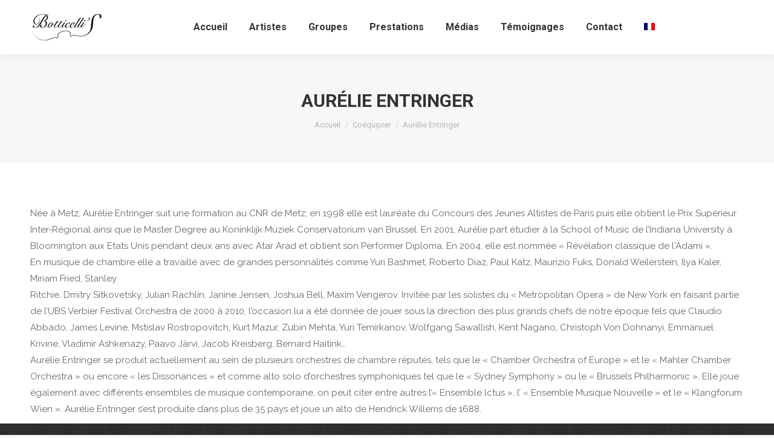

--- FILE ---
content_type: text/html; charset=UTF-8
request_url: https://www.botticellis.org/dt_team/aurelie-entringer/
body_size: 21948
content:
<!DOCTYPE html>
<!--[if !(IE 6) | !(IE 7) | !(IE 8)  ]><!-->
<html dir="ltr" lang="fr-FR" prefix="og: https://ogp.me/ns#" class="no-js">
<!--<![endif]-->
<head>
	<meta charset="UTF-8" />
		<meta name="viewport" content="width=device-width, initial-scale=1, maximum-scale=1, user-scalable=0">
		<meta name="theme-color" content="#ffa487"/>	<link rel="profile" href="http://gmpg.org/xfn/11" />
	        <script defer src="[data-uri]"></script>
		<title>Aurélie Entringer - Botticelli'S</title>
	<style>img:is([sizes="auto" i], [sizes^="auto," i]) { contain-intrinsic-size: 3000px 1500px }</style>
	<link rel="alternate" hreflang="fr-fr" href="https://www.botticellis.org/dt_team/aurelie-entringer/" />

		<!-- All in One SEO 4.8.1 - aioseo.com -->
	<meta name="description" content="Née à Metz, Aurélie Entringer suit une formation au CNR de Metz; en 1998 elle est lauréate du Concours des Jeunes Altistes de Paris puis elle obtient le Prix Supérieur Inter-Régional ainsi que le Master Degree au Koninklijk Muziek Conservatorium van Brussel. En 2001, Aurélie part étudier à la School of Music de l&#039;Indiana University" />
	<meta name="robots" content="max-image-preview:large" />
	<meta name="google-site-verification" content="fT0AI8qkIjldCY0W_tDlbS3F-zPoG0OPvP6lWVcqlKM" />
	<link rel="canonical" href="https://www.botticellis.org/dt_team/aurelie-entringer/" />
	<meta name="generator" content="All in One SEO (AIOSEO) 4.8.1" />
		<meta property="og:locale" content="fr_FR" />
		<meta property="og:site_name" content="Botticelli&#039;S" />
		<meta property="og:type" content="article" />
		<meta property="og:title" content="Aurélie Entringer - Botticelli&#039;S" />
		<meta property="og:description" content="Née à Metz, Aurélie Entringer suit une formation au CNR de Metz; en 1998 elle est lauréate du Concours des Jeunes Altistes de Paris puis elle obtient le Prix Supérieur Inter-Régional ainsi que le Master Degree au Koninklijk Muziek Conservatorium van Brussel. En 2001, Aurélie part étudier à la School of Music de l&#039;Indiana University" />
		<meta property="og:url" content="https://www.botticellis.org/dt_team/aurelie-entringer/" />
		<meta property="og:image" content="https://www.botticellis.org/wp-content/uploads/2023/03/Couverture-2.jpg" />
		<meta property="og:image:secure_url" content="https://www.botticellis.org/wp-content/uploads/2023/03/Couverture-2.jpg" />
		<meta property="og:image:width" content="2560" />
		<meta property="og:image:height" content="948" />
		<meta property="article:published_time" content="2023-03-10T20:47:22+00:00" />
		<meta property="article:modified_time" content="2023-03-10T20:47:24+00:00" />
		<meta property="article:publisher" content="https://www.facebook.com/BotticellisCC" />
		<meta name="twitter:card" content="summary_large_image" />
		<meta name="twitter:title" content="Aurélie Entringer - Botticelli&#039;S" />
		<meta name="twitter:description" content="Née à Metz, Aurélie Entringer suit une formation au CNR de Metz; en 1998 elle est lauréate du Concours des Jeunes Altistes de Paris puis elle obtient le Prix Supérieur Inter-Régional ainsi que le Master Degree au Koninklijk Muziek Conservatorium van Brussel. En 2001, Aurélie part étudier à la School of Music de l&#039;Indiana University" />
		<meta name="twitter:image" content="https://www.botticellis.org/wp-content/uploads/2023/03/Couverture-2.jpg" />
		<meta name="twitter:label1" content="Estimation du temps de lecture" />
		<meta name="twitter:data1" content="1 minute" />
		<script type="application/ld+json" class="aioseo-schema">
			{"@context":"https:\/\/schema.org","@graph":[{"@type":"BreadcrumbList","@id":"https:\/\/www.botticellis.org\/dt_team\/aurelie-entringer\/#breadcrumblist","itemListElement":[{"@type":"ListItem","@id":"https:\/\/www.botticellis.org\/#listItem","position":1,"name":"Domicile","item":"https:\/\/www.botticellis.org\/","nextItem":{"@type":"ListItem","@id":"https:\/\/www.botticellis.org\/dt_team\/aurelie-entringer\/#listItem","name":"Aur\u00e9lie Entringer"}},{"@type":"ListItem","@id":"https:\/\/www.botticellis.org\/dt_team\/aurelie-entringer\/#listItem","position":2,"name":"Aur\u00e9lie Entringer","previousItem":{"@type":"ListItem","@id":"https:\/\/www.botticellis.org\/#listItem","name":"Domicile"}}]},{"@type":"Organization","@id":"https:\/\/www.botticellis.org\/#organization","name":"Botticelli'S, une touche d'enchantement","description":"Une touche d'enchantement","url":"https:\/\/www.botticellis.org\/","telephone":"+33609220539","logo":{"@type":"ImageObject","url":"https:\/\/www.botticellis.org\/wp-content\/uploads\/2023\/03\/Logo-cercle-2023.png","@id":"https:\/\/www.botticellis.org\/dt_team\/aurelie-entringer\/#organizationLogo","width":1505,"height":1504},"image":{"@id":"https:\/\/www.botticellis.org\/dt_team\/aurelie-entringer\/#organizationLogo"},"sameAs":["https:\/\/www.facebook.com\/BotticellisCC","https:\/\/www.instagram.com\/claude_botticellis\/","https:\/\/www.youtube.com\/channel\/UCBlgBlNCcOEypUmlIRed8ow\/videos"]},{"@type":"WebPage","@id":"https:\/\/www.botticellis.org\/dt_team\/aurelie-entringer\/#webpage","url":"https:\/\/www.botticellis.org\/dt_team\/aurelie-entringer\/","name":"Aur\u00e9lie Entringer - Botticelli'S","description":"N\u00e9e \u00e0 Metz, Aur\u00e9lie Entringer suit une formation au CNR de Metz; en 1998 elle est laur\u00e9ate du Concours des Jeunes Altistes de Paris puis elle obtient le Prix Sup\u00e9rieur Inter-R\u00e9gional ainsi que le Master Degree au Koninklijk Muziek Conservatorium van Brussel. En 2001, Aur\u00e9lie part \u00e9tudier \u00e0 la School of Music de l'Indiana University","inLanguage":"fr-FR","isPartOf":{"@id":"https:\/\/www.botticellis.org\/#website"},"breadcrumb":{"@id":"https:\/\/www.botticellis.org\/dt_team\/aurelie-entringer\/#breadcrumblist"},"image":{"@type":"ImageObject","url":"https:\/\/www.botticellis.org\/wp-content\/uploads\/2023\/03\/Aurelie-Entringer.jpeg","@id":"https:\/\/www.botticellis.org\/dt_team\/aurelie-entringer\/#mainImage","width":750,"height":1372,"caption":"Aure\u0301lie Entringer"},"primaryImageOfPage":{"@id":"https:\/\/www.botticellis.org\/dt_team\/aurelie-entringer\/#mainImage"},"datePublished":"2023-03-10T21:47:22+01:00","dateModified":"2023-03-10T21:47:24+01:00"},{"@type":"WebSite","@id":"https:\/\/www.botticellis.org\/#website","url":"https:\/\/www.botticellis.org\/","name":"Botticelli'S","description":"Une touche d'enchantement","inLanguage":"fr-FR","publisher":{"@id":"https:\/\/www.botticellis.org\/#organization"}}]}
		</script>
		<!-- All in One SEO -->

<meta name="dlm-version" content="5.0.22"><link rel='dns-prefetch' href='//cdnjs.cloudflare.com' />
<link rel='dns-prefetch' href='//fonts.googleapis.com' />
<link rel="alternate" type="application/rss+xml" title="Botticelli&#039;S &raquo; Flux" href="https://www.botticellis.org/feed/" />
<link rel="alternate" type="application/rss+xml" title="Botticelli&#039;S &raquo; Flux des commentaires" href="https://www.botticellis.org/comments/feed/" />
		<!-- This site uses the Google Analytics by MonsterInsights plugin v9.3.1 - Using Analytics tracking - https://www.monsterinsights.com/ -->
		<!-- Remarque : MonsterInsights n’est actuellement pas configuré sur ce site. Le propriétaire doit authentifier son compte Google Analytics dans les réglages de MonsterInsights.  -->
					<!-- No tracking code set -->
				<!-- / Google Analytics by MonsterInsights -->
		<script defer src="[data-uri]"></script>
<link rel='stylesheet' id='layerslider-css' href='https://www.botticellis.org/wp-content/cache/autoptimize/css/autoptimize_single_6acffaf4f6c42554546d13d60e7fa294.css?ver=6.8.4' type='text/css' media='all' />
<style id='wp-emoji-styles-inline-css' type='text/css'>

	img.wp-smiley, img.emoji {
		display: inline !important;
		border: none !important;
		box-shadow: none !important;
		height: 1em !important;
		width: 1em !important;
		margin: 0 0.07em !important;
		vertical-align: -0.1em !important;
		background: none !important;
		padding: 0 !important;
	}
</style>
<link rel='stylesheet' id='wp-block-library-css' href='https://www.botticellis.org/wp-includes/css/dist/block-library/style.min.css?ver=6.7.4' type='text/css' media='all' />
<style id='wp-block-library-theme-inline-css' type='text/css'>
.wp-block-audio :where(figcaption){color:#555;font-size:13px;text-align:center}.is-dark-theme .wp-block-audio :where(figcaption){color:#ffffffa6}.wp-block-audio{margin:0 0 1em}.wp-block-code{border:1px solid #ccc;border-radius:4px;font-family:Menlo,Consolas,monaco,monospace;padding:.8em 1em}.wp-block-embed :where(figcaption){color:#555;font-size:13px;text-align:center}.is-dark-theme .wp-block-embed :where(figcaption){color:#ffffffa6}.wp-block-embed{margin:0 0 1em}.blocks-gallery-caption{color:#555;font-size:13px;text-align:center}.is-dark-theme .blocks-gallery-caption{color:#ffffffa6}:root :where(.wp-block-image figcaption){color:#555;font-size:13px;text-align:center}.is-dark-theme :root :where(.wp-block-image figcaption){color:#ffffffa6}.wp-block-image{margin:0 0 1em}.wp-block-pullquote{border-bottom:4px solid;border-top:4px solid;color:currentColor;margin-bottom:1.75em}.wp-block-pullquote cite,.wp-block-pullquote footer,.wp-block-pullquote__citation{color:currentColor;font-size:.8125em;font-style:normal;text-transform:uppercase}.wp-block-quote{border-left:.25em solid;margin:0 0 1.75em;padding-left:1em}.wp-block-quote cite,.wp-block-quote footer{color:currentColor;font-size:.8125em;font-style:normal;position:relative}.wp-block-quote:where(.has-text-align-right){border-left:none;border-right:.25em solid;padding-left:0;padding-right:1em}.wp-block-quote:where(.has-text-align-center){border:none;padding-left:0}.wp-block-quote.is-large,.wp-block-quote.is-style-large,.wp-block-quote:where(.is-style-plain){border:none}.wp-block-search .wp-block-search__label{font-weight:700}.wp-block-search__button{border:1px solid #ccc;padding:.375em .625em}:where(.wp-block-group.has-background){padding:1.25em 2.375em}.wp-block-separator.has-css-opacity{opacity:.4}.wp-block-separator{border:none;border-bottom:2px solid;margin-left:auto;margin-right:auto}.wp-block-separator.has-alpha-channel-opacity{opacity:1}.wp-block-separator:not(.is-style-wide):not(.is-style-dots){width:100px}.wp-block-separator.has-background:not(.is-style-dots){border-bottom:none;height:1px}.wp-block-separator.has-background:not(.is-style-wide):not(.is-style-dots){height:2px}.wp-block-table{margin:0 0 1em}.wp-block-table td,.wp-block-table th{word-break:normal}.wp-block-table :where(figcaption){color:#555;font-size:13px;text-align:center}.is-dark-theme .wp-block-table :where(figcaption){color:#ffffffa6}.wp-block-video :where(figcaption){color:#555;font-size:13px;text-align:center}.is-dark-theme .wp-block-video :where(figcaption){color:#ffffffa6}.wp-block-video{margin:0 0 1em}:root :where(.wp-block-template-part.has-background){margin-bottom:0;margin-top:0;padding:1.25em 2.375em}
</style>
<style id='classic-theme-styles-inline-css' type='text/css'>
/*! This file is auto-generated */
.wp-block-button__link{color:#fff;background-color:#32373c;border-radius:9999px;box-shadow:none;text-decoration:none;padding:calc(.667em + 2px) calc(1.333em + 2px);font-size:1.125em}.wp-block-file__button{background:#32373c;color:#fff;text-decoration:none}
</style>
<style id='global-styles-inline-css' type='text/css'>
:root{--wp--preset--aspect-ratio--square: 1;--wp--preset--aspect-ratio--4-3: 4/3;--wp--preset--aspect-ratio--3-4: 3/4;--wp--preset--aspect-ratio--3-2: 3/2;--wp--preset--aspect-ratio--2-3: 2/3;--wp--preset--aspect-ratio--16-9: 16/9;--wp--preset--aspect-ratio--9-16: 9/16;--wp--preset--color--black: #000000;--wp--preset--color--cyan-bluish-gray: #abb8c3;--wp--preset--color--white: #FFF;--wp--preset--color--pale-pink: #f78da7;--wp--preset--color--vivid-red: #cf2e2e;--wp--preset--color--luminous-vivid-orange: #ff6900;--wp--preset--color--luminous-vivid-amber: #fcb900;--wp--preset--color--light-green-cyan: #7bdcb5;--wp--preset--color--vivid-green-cyan: #00d084;--wp--preset--color--pale-cyan-blue: #8ed1fc;--wp--preset--color--vivid-cyan-blue: #0693e3;--wp--preset--color--vivid-purple: #9b51e0;--wp--preset--color--accent: #ffa487;--wp--preset--color--dark-gray: #111;--wp--preset--color--light-gray: #767676;--wp--preset--gradient--vivid-cyan-blue-to-vivid-purple: linear-gradient(135deg,rgba(6,147,227,1) 0%,rgb(155,81,224) 100%);--wp--preset--gradient--light-green-cyan-to-vivid-green-cyan: linear-gradient(135deg,rgb(122,220,180) 0%,rgb(0,208,130) 100%);--wp--preset--gradient--luminous-vivid-amber-to-luminous-vivid-orange: linear-gradient(135deg,rgba(252,185,0,1) 0%,rgba(255,105,0,1) 100%);--wp--preset--gradient--luminous-vivid-orange-to-vivid-red: linear-gradient(135deg,rgba(255,105,0,1) 0%,rgb(207,46,46) 100%);--wp--preset--gradient--very-light-gray-to-cyan-bluish-gray: linear-gradient(135deg,rgb(238,238,238) 0%,rgb(169,184,195) 100%);--wp--preset--gradient--cool-to-warm-spectrum: linear-gradient(135deg,rgb(74,234,220) 0%,rgb(151,120,209) 20%,rgb(207,42,186) 40%,rgb(238,44,130) 60%,rgb(251,105,98) 80%,rgb(254,248,76) 100%);--wp--preset--gradient--blush-light-purple: linear-gradient(135deg,rgb(255,206,236) 0%,rgb(152,150,240) 100%);--wp--preset--gradient--blush-bordeaux: linear-gradient(135deg,rgb(254,205,165) 0%,rgb(254,45,45) 50%,rgb(107,0,62) 100%);--wp--preset--gradient--luminous-dusk: linear-gradient(135deg,rgb(255,203,112) 0%,rgb(199,81,192) 50%,rgb(65,88,208) 100%);--wp--preset--gradient--pale-ocean: linear-gradient(135deg,rgb(255,245,203) 0%,rgb(182,227,212) 50%,rgb(51,167,181) 100%);--wp--preset--gradient--electric-grass: linear-gradient(135deg,rgb(202,248,128) 0%,rgb(113,206,126) 100%);--wp--preset--gradient--midnight: linear-gradient(135deg,rgb(2,3,129) 0%,rgb(40,116,252) 100%);--wp--preset--font-size--small: 13px;--wp--preset--font-size--medium: 20px;--wp--preset--font-size--large: 36px;--wp--preset--font-size--x-large: 42px;--wp--preset--spacing--20: 0.44rem;--wp--preset--spacing--30: 0.67rem;--wp--preset--spacing--40: 1rem;--wp--preset--spacing--50: 1.5rem;--wp--preset--spacing--60: 2.25rem;--wp--preset--spacing--70: 3.38rem;--wp--preset--spacing--80: 5.06rem;--wp--preset--shadow--natural: 6px 6px 9px rgba(0, 0, 0, 0.2);--wp--preset--shadow--deep: 12px 12px 50px rgba(0, 0, 0, 0.4);--wp--preset--shadow--sharp: 6px 6px 0px rgba(0, 0, 0, 0.2);--wp--preset--shadow--outlined: 6px 6px 0px -3px rgba(255, 255, 255, 1), 6px 6px rgba(0, 0, 0, 1);--wp--preset--shadow--crisp: 6px 6px 0px rgba(0, 0, 0, 1);}:where(.is-layout-flex){gap: 0.5em;}:where(.is-layout-grid){gap: 0.5em;}body .is-layout-flex{display: flex;}.is-layout-flex{flex-wrap: wrap;align-items: center;}.is-layout-flex > :is(*, div){margin: 0;}body .is-layout-grid{display: grid;}.is-layout-grid > :is(*, div){margin: 0;}:where(.wp-block-columns.is-layout-flex){gap: 2em;}:where(.wp-block-columns.is-layout-grid){gap: 2em;}:where(.wp-block-post-template.is-layout-flex){gap: 1.25em;}:where(.wp-block-post-template.is-layout-grid){gap: 1.25em;}.has-black-color{color: var(--wp--preset--color--black) !important;}.has-cyan-bluish-gray-color{color: var(--wp--preset--color--cyan-bluish-gray) !important;}.has-white-color{color: var(--wp--preset--color--white) !important;}.has-pale-pink-color{color: var(--wp--preset--color--pale-pink) !important;}.has-vivid-red-color{color: var(--wp--preset--color--vivid-red) !important;}.has-luminous-vivid-orange-color{color: var(--wp--preset--color--luminous-vivid-orange) !important;}.has-luminous-vivid-amber-color{color: var(--wp--preset--color--luminous-vivid-amber) !important;}.has-light-green-cyan-color{color: var(--wp--preset--color--light-green-cyan) !important;}.has-vivid-green-cyan-color{color: var(--wp--preset--color--vivid-green-cyan) !important;}.has-pale-cyan-blue-color{color: var(--wp--preset--color--pale-cyan-blue) !important;}.has-vivid-cyan-blue-color{color: var(--wp--preset--color--vivid-cyan-blue) !important;}.has-vivid-purple-color{color: var(--wp--preset--color--vivid-purple) !important;}.has-black-background-color{background-color: var(--wp--preset--color--black) !important;}.has-cyan-bluish-gray-background-color{background-color: var(--wp--preset--color--cyan-bluish-gray) !important;}.has-white-background-color{background-color: var(--wp--preset--color--white) !important;}.has-pale-pink-background-color{background-color: var(--wp--preset--color--pale-pink) !important;}.has-vivid-red-background-color{background-color: var(--wp--preset--color--vivid-red) !important;}.has-luminous-vivid-orange-background-color{background-color: var(--wp--preset--color--luminous-vivid-orange) !important;}.has-luminous-vivid-amber-background-color{background-color: var(--wp--preset--color--luminous-vivid-amber) !important;}.has-light-green-cyan-background-color{background-color: var(--wp--preset--color--light-green-cyan) !important;}.has-vivid-green-cyan-background-color{background-color: var(--wp--preset--color--vivid-green-cyan) !important;}.has-pale-cyan-blue-background-color{background-color: var(--wp--preset--color--pale-cyan-blue) !important;}.has-vivid-cyan-blue-background-color{background-color: var(--wp--preset--color--vivid-cyan-blue) !important;}.has-vivid-purple-background-color{background-color: var(--wp--preset--color--vivid-purple) !important;}.has-black-border-color{border-color: var(--wp--preset--color--black) !important;}.has-cyan-bluish-gray-border-color{border-color: var(--wp--preset--color--cyan-bluish-gray) !important;}.has-white-border-color{border-color: var(--wp--preset--color--white) !important;}.has-pale-pink-border-color{border-color: var(--wp--preset--color--pale-pink) !important;}.has-vivid-red-border-color{border-color: var(--wp--preset--color--vivid-red) !important;}.has-luminous-vivid-orange-border-color{border-color: var(--wp--preset--color--luminous-vivid-orange) !important;}.has-luminous-vivid-amber-border-color{border-color: var(--wp--preset--color--luminous-vivid-amber) !important;}.has-light-green-cyan-border-color{border-color: var(--wp--preset--color--light-green-cyan) !important;}.has-vivid-green-cyan-border-color{border-color: var(--wp--preset--color--vivid-green-cyan) !important;}.has-pale-cyan-blue-border-color{border-color: var(--wp--preset--color--pale-cyan-blue) !important;}.has-vivid-cyan-blue-border-color{border-color: var(--wp--preset--color--vivid-cyan-blue) !important;}.has-vivid-purple-border-color{border-color: var(--wp--preset--color--vivid-purple) !important;}.has-vivid-cyan-blue-to-vivid-purple-gradient-background{background: var(--wp--preset--gradient--vivid-cyan-blue-to-vivid-purple) !important;}.has-light-green-cyan-to-vivid-green-cyan-gradient-background{background: var(--wp--preset--gradient--light-green-cyan-to-vivid-green-cyan) !important;}.has-luminous-vivid-amber-to-luminous-vivid-orange-gradient-background{background: var(--wp--preset--gradient--luminous-vivid-amber-to-luminous-vivid-orange) !important;}.has-luminous-vivid-orange-to-vivid-red-gradient-background{background: var(--wp--preset--gradient--luminous-vivid-orange-to-vivid-red) !important;}.has-very-light-gray-to-cyan-bluish-gray-gradient-background{background: var(--wp--preset--gradient--very-light-gray-to-cyan-bluish-gray) !important;}.has-cool-to-warm-spectrum-gradient-background{background: var(--wp--preset--gradient--cool-to-warm-spectrum) !important;}.has-blush-light-purple-gradient-background{background: var(--wp--preset--gradient--blush-light-purple) !important;}.has-blush-bordeaux-gradient-background{background: var(--wp--preset--gradient--blush-bordeaux) !important;}.has-luminous-dusk-gradient-background{background: var(--wp--preset--gradient--luminous-dusk) !important;}.has-pale-ocean-gradient-background{background: var(--wp--preset--gradient--pale-ocean) !important;}.has-electric-grass-gradient-background{background: var(--wp--preset--gradient--electric-grass) !important;}.has-midnight-gradient-background{background: var(--wp--preset--gradient--midnight) !important;}.has-small-font-size{font-size: var(--wp--preset--font-size--small) !important;}.has-medium-font-size{font-size: var(--wp--preset--font-size--medium) !important;}.has-large-font-size{font-size: var(--wp--preset--font-size--large) !important;}.has-x-large-font-size{font-size: var(--wp--preset--font-size--x-large) !important;}
:where(.wp-block-post-template.is-layout-flex){gap: 1.25em;}:where(.wp-block-post-template.is-layout-grid){gap: 1.25em;}
:where(.wp-block-columns.is-layout-flex){gap: 2em;}:where(.wp-block-columns.is-layout-grid){gap: 2em;}
:root :where(.wp-block-pullquote){font-size: 1.5em;line-height: 1.6;}
</style>
<link rel='stylesheet' id='contact-form-7-css' href='https://www.botticellis.org/wp-content/cache/autoptimize/css/autoptimize_single_3fd2afa98866679439097f4ab102fe0a.css?ver=6.0.5' type='text/css' media='all' />
<link rel='stylesheet' id='go-pricing-styles-css' href='https://www.botticellis.org/wp-content/cache/autoptimize/css/autoptimize_single_3a827ed242eceff4da97d85638398d22.css?ver=3.3.13' type='text/css' media='all' />
<link rel='stylesheet' id='rs-plugin-settings-css' href='https://www.botticellis.org/wp-content/cache/autoptimize/css/autoptimize_single_d239be4abd0228f6f425be7b212a94de.css?ver=5.4.8.3' type='text/css' media='all' />
<style id='rs-plugin-settings-inline-css' type='text/css'>
#rs-demo-id {}
</style>
<link rel='stylesheet' id='wpml-menu-item-0-css' href='https://www.botticellis.org/wp-content/cache/autoptimize/css/autoptimize_single_622aff7c3e7445f19bbbeb6374341688.css?ver=1' type='text/css' media='all' />
<link rel='stylesheet' id='the7-Defaults-css' href='https://www.botticellis.org/wp-content/cache/autoptimize/css/autoptimize_single_36ea4805809e6b690c2f5126a0808297.css?ver=6.7.4' type='text/css' media='all' />
<style id='akismet-widget-style-inline-css' type='text/css'>

			.a-stats {
				--akismet-color-mid-green: #357b49;
				--akismet-color-white: #fff;
				--akismet-color-light-grey: #f6f7f7;

				max-width: 350px;
				width: auto;
			}

			.a-stats * {
				all: unset;
				box-sizing: border-box;
			}

			.a-stats strong {
				font-weight: 600;
			}

			.a-stats a.a-stats__link,
			.a-stats a.a-stats__link:visited,
			.a-stats a.a-stats__link:active {
				background: var(--akismet-color-mid-green);
				border: none;
				box-shadow: none;
				border-radius: 8px;
				color: var(--akismet-color-white);
				cursor: pointer;
				display: block;
				font-family: -apple-system, BlinkMacSystemFont, 'Segoe UI', 'Roboto', 'Oxygen-Sans', 'Ubuntu', 'Cantarell', 'Helvetica Neue', sans-serif;
				font-weight: 500;
				padding: 12px;
				text-align: center;
				text-decoration: none;
				transition: all 0.2s ease;
			}

			/* Extra specificity to deal with TwentyTwentyOne focus style */
			.widget .a-stats a.a-stats__link:focus {
				background: var(--akismet-color-mid-green);
				color: var(--akismet-color-white);
				text-decoration: none;
			}

			.a-stats a.a-stats__link:hover {
				filter: brightness(110%);
				box-shadow: 0 4px 12px rgba(0, 0, 0, 0.06), 0 0 2px rgba(0, 0, 0, 0.16);
			}

			.a-stats .count {
				color: var(--akismet-color-white);
				display: block;
				font-size: 1.5em;
				line-height: 1.4;
				padding: 0 13px;
				white-space: nowrap;
			}
		
</style>
<!--[if lt IE 9]>
<link rel='stylesheet' id='vc_lte_ie9-css' href='https://www.botticellis.org/wp-content/plugins/js_composer/assets/css/vc_lte_ie9.min.css?ver=6.0.5' type='text/css' media='screen' />
<![endif]-->
<link rel='stylesheet' id='dt-web-fonts-css' href='//fonts.googleapis.com/css?family=Roboto%3A400%2C500%2C600%2C700%7CRaleway%3A400%2C600%2C700&#038;ver=7.7.7' type='text/css' media='all' />
<link rel='stylesheet' id='dt-main-css' href='https://www.botticellis.org/wp-content/themes/dt-the7/css/main.min.css?ver=7.7.7' type='text/css' media='all' />
<style id='dt-main-inline-css' type='text/css'>
body #load {
  display: block;
  height: 100%;
  overflow: hidden;
  position: fixed;
  width: 100%;
  z-index: 9901;
  opacity: 1;
  visibility: visible;
  -webkit-transition: all .35s ease-out;
  transition: all .35s ease-out;
}
.load-wrap {
  width: 100%;
  height: 100%;
  background-position: center center;
  background-repeat: no-repeat;
  text-align: center;
}
.load-wrap > svg {
  position: absolute;
  top: 50%;
  left: 50%;
  -ms-transform: translate(-50%,-50%);
  -webkit-transform: translate(-50%,-50%);
  transform: translate(-50%,-50%);
}
#load {
  background-color: #ffffff;
}
.uil-default rect:not(.bk) {
  fill: rgba(51,51,51,0.3);
}
.uil-ring > path {
  fill: rgba(51,51,51,0.3);
}
.ring-loader .circle {
  fill: rgba(51,51,51,0.3);
}
.ring-loader .moving-circle {
  fill: #333333;
}
.uil-hourglass .glass {
  stroke: #333333;
}
.uil-hourglass .sand {
  fill: rgba(51,51,51,0.3);
}
.spinner-loader .load-wrap {
  background-image: url("data:image/svg+xml,%3Csvg width='75px' height='75px' xmlns='http://www.w3.org/2000/svg' viewBox='0 0 100 100' preserveAspectRatio='xMidYMid' class='uil-default'%3E%3Crect x='0' y='0' width='100' height='100' fill='none' class='bk'%3E%3C/rect%3E%3Crect  x='46.5' y='40' width='7' height='20' rx='5' ry='5' fill='rgba%2851%2C51%2C51%2C0.3%29' transform='rotate(0 50 50) translate(0 -30)'%3E  %3Canimate attributeName='opacity' from='1' to='0' dur='1s' begin='0s' repeatCount='indefinite'/%3E%3C/rect%3E%3Crect  x='46.5' y='40' width='7' height='20' rx='5' ry='5' fill='rgba%2851%2C51%2C51%2C0.3%29' transform='rotate(30 50 50) translate(0 -30)'%3E  %3Canimate attributeName='opacity' from='1' to='0' dur='1s' begin='0.08333333333333333s' repeatCount='indefinite'/%3E%3C/rect%3E%3Crect  x='46.5' y='40' width='7' height='20' rx='5' ry='5' fill='rgba%2851%2C51%2C51%2C0.3%29' transform='rotate(60 50 50) translate(0 -30)'%3E  %3Canimate attributeName='opacity' from='1' to='0' dur='1s' begin='0.16666666666666666s' repeatCount='indefinite'/%3E%3C/rect%3E%3Crect  x='46.5' y='40' width='7' height='20' rx='5' ry='5' fill='rgba%2851%2C51%2C51%2C0.3%29' transform='rotate(90 50 50) translate(0 -30)'%3E  %3Canimate attributeName='opacity' from='1' to='0' dur='1s' begin='0.25s' repeatCount='indefinite'/%3E%3C/rect%3E%3Crect  x='46.5' y='40' width='7' height='20' rx='5' ry='5' fill='rgba%2851%2C51%2C51%2C0.3%29' transform='rotate(120 50 50) translate(0 -30)'%3E  %3Canimate attributeName='opacity' from='1' to='0' dur='1s' begin='0.3333333333333333s' repeatCount='indefinite'/%3E%3C/rect%3E%3Crect  x='46.5' y='40' width='7' height='20' rx='5' ry='5' fill='rgba%2851%2C51%2C51%2C0.3%29' transform='rotate(150 50 50) translate(0 -30)'%3E  %3Canimate attributeName='opacity' from='1' to='0' dur='1s' begin='0.4166666666666667s' repeatCount='indefinite'/%3E%3C/rect%3E%3Crect  x='46.5' y='40' width='7' height='20' rx='5' ry='5' fill='rgba%2851%2C51%2C51%2C0.3%29' transform='rotate(180 50 50) translate(0 -30)'%3E  %3Canimate attributeName='opacity' from='1' to='0' dur='1s' begin='0.5s' repeatCount='indefinite'/%3E%3C/rect%3E%3Crect  x='46.5' y='40' width='7' height='20' rx='5' ry='5' fill='rgba%2851%2C51%2C51%2C0.3%29' transform='rotate(210 50 50) translate(0 -30)'%3E  %3Canimate attributeName='opacity' from='1' to='0' dur='1s' begin='0.5833333333333334s' repeatCount='indefinite'/%3E%3C/rect%3E%3Crect  x='46.5' y='40' width='7' height='20' rx='5' ry='5' fill='rgba%2851%2C51%2C51%2C0.3%29' transform='rotate(240 50 50) translate(0 -30)'%3E  %3Canimate attributeName='opacity' from='1' to='0' dur='1s' begin='0.6666666666666666s' repeatCount='indefinite'/%3E%3C/rect%3E%3Crect  x='46.5' y='40' width='7' height='20' rx='5' ry='5' fill='rgba%2851%2C51%2C51%2C0.3%29' transform='rotate(270 50 50) translate(0 -30)'%3E  %3Canimate attributeName='opacity' from='1' to='0' dur='1s' begin='0.75s' repeatCount='indefinite'/%3E%3C/rect%3E%3Crect  x='46.5' y='40' width='7' height='20' rx='5' ry='5' fill='rgba%2851%2C51%2C51%2C0.3%29' transform='rotate(300 50 50) translate(0 -30)'%3E  %3Canimate attributeName='opacity' from='1' to='0' dur='1s' begin='0.8333333333333334s' repeatCount='indefinite'/%3E%3C/rect%3E%3Crect  x='46.5' y='40' width='7' height='20' rx='5' ry='5' fill='rgba%2851%2C51%2C51%2C0.3%29' transform='rotate(330 50 50) translate(0 -30)'%3E  %3Canimate attributeName='opacity' from='1' to='0' dur='1s' begin='0.9166666666666666s' repeatCount='indefinite'/%3E%3C/rect%3E%3C/svg%3E");
}
.ring-loader .load-wrap {
  background-image: url("data:image/svg+xml,%3Csvg xmlns='http://www.w3.org/2000/svg' viewBox='0 0 32 32' width='72' height='72' fill='rgba%2851%2C51%2C51%2C0.3%29'%3E   %3Cpath opacity='.25' d='M16 0 A16 16 0 0 0 16 32 A16 16 0 0 0 16 0 M16 4 A12 12 0 0 1 16 28 A12 12 0 0 1 16 4'/%3E   %3Cpath d='M16 0 A16 16 0 0 1 32 16 L28 16 A12 12 0 0 0 16 4z'%3E     %3CanimateTransform attributeName='transform' type='rotate' from='0 16 16' to='360 16 16' dur='0.8s' repeatCount='indefinite' /%3E   %3C/path%3E %3C/svg%3E");
}
.hourglass-loader .load-wrap {
  background-image: url("data:image/svg+xml,%3Csvg xmlns='http://www.w3.org/2000/svg' viewBox='0 0 32 32' width='72' height='72' fill='rgba%2851%2C51%2C51%2C0.3%29'%3E   %3Cpath transform='translate(2)' d='M0 12 V20 H4 V12z'%3E      %3Canimate attributeName='d' values='M0 12 V20 H4 V12z; M0 4 V28 H4 V4z; M0 12 V20 H4 V12z; M0 12 V20 H4 V12z' dur='1.2s' repeatCount='indefinite' begin='0' keytimes='0;.2;.5;1' keySplines='0.2 0.2 0.4 0.8;0.2 0.6 0.4 0.8;0.2 0.8 0.4 0.8' calcMode='spline'  /%3E   %3C/path%3E   %3Cpath transform='translate(8)' d='M0 12 V20 H4 V12z'%3E     %3Canimate attributeName='d' values='M0 12 V20 H4 V12z; M0 4 V28 H4 V4z; M0 12 V20 H4 V12z; M0 12 V20 H4 V12z' dur='1.2s' repeatCount='indefinite' begin='0.2' keytimes='0;.2;.5;1' keySplines='0.2 0.2 0.4 0.8;0.2 0.6 0.4 0.8;0.2 0.8 0.4 0.8' calcMode='spline'  /%3E   %3C/path%3E   %3Cpath transform='translate(14)' d='M0 12 V20 H4 V12z'%3E     %3Canimate attributeName='d' values='M0 12 V20 H4 V12z; M0 4 V28 H4 V4z; M0 12 V20 H4 V12z; M0 12 V20 H4 V12z' dur='1.2s' repeatCount='indefinite' begin='0.4' keytimes='0;.2;.5;1' keySplines='0.2 0.2 0.4 0.8;0.2 0.6 0.4 0.8;0.2 0.8 0.4 0.8' calcMode='spline' /%3E   %3C/path%3E   %3Cpath transform='translate(20)' d='M0 12 V20 H4 V12z'%3E     %3Canimate attributeName='d' values='M0 12 V20 H4 V12z; M0 4 V28 H4 V4z; M0 12 V20 H4 V12z; M0 12 V20 H4 V12z' dur='1.2s' repeatCount='indefinite' begin='0.6' keytimes='0;.2;.5;1' keySplines='0.2 0.2 0.4 0.8;0.2 0.6 0.4 0.8;0.2 0.8 0.4 0.8' calcMode='spline' /%3E   %3C/path%3E   %3Cpath transform='translate(26)' d='M0 12 V20 H4 V12z'%3E     %3Canimate attributeName='d' values='M0 12 V20 H4 V12z; M0 4 V28 H4 V4z; M0 12 V20 H4 V12z; M0 12 V20 H4 V12z' dur='1.2s' repeatCount='indefinite' begin='0.8' keytimes='0;.2;.5;1' keySplines='0.2 0.2 0.4 0.8;0.2 0.6 0.4 0.8;0.2 0.8 0.4 0.8' calcMode='spline' /%3E   %3C/path%3E %3C/svg%3E");
}

</style>
<link rel='stylesheet' id='the7-awesome-fonts-css' href='https://www.botticellis.org/wp-content/themes/dt-the7/fonts/FontAwesome/css/all.min.css?ver=7.7.7' type='text/css' media='all' />
<link rel='stylesheet' id='the7-awesome-fonts-back-css' href='https://www.botticellis.org/wp-content/themes/dt-the7/fonts/FontAwesome/back-compat.min.css?ver=7.7.7' type='text/css' media='all' />
<link rel='stylesheet' id='dt-fontello-css' href='https://www.botticellis.org/wp-content/themes/dt-the7/fonts/fontello/css/fontello.min.css?ver=7.7.7' type='text/css' media='all' />
<link rel='stylesheet' id='the7pt-static-css' href='https://www.botticellis.org/wp-content/plugins/dt-the7-core/assets/css/post-type.min.css?ver=7.7.7' type='text/css' media='all' />
<link rel='stylesheet' id='cf7cf-style-css' href='https://www.botticellis.org/wp-content/cache/autoptimize/css/autoptimize_single_f121cbe481654c96ce787303a88233a9.css?ver=2.5.10' type='text/css' media='all' />
<link rel='stylesheet' id='dt-custom-css' href='https://www.botticellis.org/wp-content/cache/autoptimize/css/autoptimize_single_ad64e8dab2e7726434f969f7d8a04a76.css?ver=6e1f122507ce' type='text/css' media='all' />
<link rel='stylesheet' id='dt-media-css' href='https://www.botticellis.org/wp-content/cache/autoptimize/css/autoptimize_single_4da7036ba3c94d582a47aa6a55fd3845.css?ver=6e1f122507ce' type='text/css' media='all' />
<link rel='stylesheet' id='the7-mega-menu-css' href='https://www.botticellis.org/wp-content/cache/autoptimize/css/autoptimize_single_da43b87a4f19f4dd0da13bf32b249fe1.css?ver=6e1f122507ce' type='text/css' media='all' />
<link rel='stylesheet' id='the7-elements-albums-portfolio-css' href='https://www.botticellis.org/wp-content/cache/autoptimize/css/autoptimize_single_85bbfa6ab7cb8efff8b466913ac9df13.css?ver=6e1f122507ce' type='text/css' media='all' />
<link rel='stylesheet' id='the7-elements-css' href='https://www.botticellis.org/wp-content/cache/autoptimize/css/autoptimize_single_fea54c3ba565f20cd586c7c8dc69a1f7.css?ver=6e1f122507ce' type='text/css' media='all' />
<link rel='stylesheet' id='style-css' href='https://www.botticellis.org/wp-content/themes/dt-the7/style.css?ver=7.7.7' type='text/css' media='all' />
<link rel='stylesheet' id='site-reviews-css' href='https://www.botticellis.org/wp-content/cache/autoptimize/css/autoptimize_single_cadcd88c2b50719913dc9399b152246b.css?ver=7.2.6' type='text/css' media='all' />
<style id='site-reviews-inline-css' type='text/css'>
:root{--glsr-star-empty:url(https://www.botticellis.org/wp-content/plugins/site-reviews/assets/images/stars/default/star-empty.svg);--glsr-star-error:url(https://www.botticellis.org/wp-content/plugins/site-reviews/assets/images/stars/default/star-error.svg);--glsr-star-full:url(https://www.botticellis.org/wp-content/plugins/site-reviews/assets/images/stars/default/star-full.svg);--glsr-star-half:url(https://www.botticellis.org/wp-content/plugins/site-reviews/assets/images/stars/default/star-half.svg)}

</style>
<script type="text/javascript" src="https://www.botticellis.org/wp-includes/js/jquery/jquery.min.js?ver=3.7.1" id="jquery-core-js"></script>
<script defer type="text/javascript" src="https://www.botticellis.org/wp-includes/js/jquery/jquery-migrate.min.js?ver=3.4.1" id="jquery-migrate-js"></script>
<script defer type="text/javascript" src="https://www.botticellis.org/wp-content/cache/autoptimize/js/autoptimize_single_ad10cd46a043368685a36a611490d08e.js?ver=4.0.8" id="jquery.cookie-js"></script>
<script defer id="wpml-cookie-js-extra" src="[data-uri]"></script>
<script defer type="text/javascript" src="https://www.botticellis.org/wp-content/cache/autoptimize/js/autoptimize_single_fdd67d0316e33e8f57f8e3cbeaf5b490.js?ver=4.0.8" id="wpml-cookie-js"></script>
<script defer id="layerslider-greensock-js-extra" src="[data-uri]"></script>
<script defer type="text/javascript" src="https://www.botticellis.org/wp-content/cache/autoptimize/js/autoptimize_single_150324e55a09a90e1eface0a7faed270.js?ver=1.19.0" id="layerslider-greensock-js"></script>
<script defer type="text/javascript" src="https://www.botticellis.org/wp-content/cache/autoptimize/js/autoptimize_single_758305856f772d6621b73a27df7aeb8f.js?ver=6.8.4" id="layerslider-js"></script>
<script defer type="text/javascript" src="https://www.botticellis.org/wp-content/cache/autoptimize/js/autoptimize_single_11c35109ea6d2f84352091094f7faf4f.js?ver=6.8.4" id="layerslider-transitions-js"></script>
<script defer id="gw-tweenmax-js-before" src="[data-uri]"></script>
<script defer type="text/javascript" src="https://cdnjs.cloudflare.com/ajax/libs/gsap/1.11.2/TweenMax.min.js" id="gw-tweenmax-js"></script>
<script defer id="gw-tweenmax-js-after" src="[data-uri]"></script>
<script defer type="text/javascript" src="https://www.botticellis.org/wp-content/plugins/revslider/public/assets/js/jquery.themepunch.tools.min.js?ver=5.4.8.3" id="tp-tools-js"></script>
<script defer type="text/javascript" src="https://www.botticellis.org/wp-content/plugins/revslider/public/assets/js/jquery.themepunch.revolution.min.js?ver=5.4.8.3" id="revmin-js"></script>
<script defer type="text/javascript" src="https://www.botticellis.org/wp-content/cache/autoptimize/js/autoptimize_single_893fb82f3ce308e1ad8ef633c6220512.js?ver=6.0" id="wonderplugin-audio-skins-script-js"></script>
<script defer id="wonderplugin-audio-script-js-extra" src="[data-uri]"></script>
<script defer type="text/javascript" src="https://www.botticellis.org/wp-content/cache/autoptimize/js/autoptimize_single_e18d554bce0e646f0efd0e0fdb650bcb.js?ver=6.0" id="wonderplugin-audio-script-js"></script>
<script defer id="wpml-browser-redirect-js-extra" src="[data-uri]"></script>
<script defer type="text/javascript" src="https://www.botticellis.org/wp-content/cache/autoptimize/js/autoptimize_single_78100b9737342e21c3cd6662f838b8e4.js?ver=4.0.8" id="wpml-browser-redirect-js"></script>
<script defer id="dt-above-fold-js-extra" src="[data-uri]"></script>
<script defer type="text/javascript" src="https://www.botticellis.org/wp-content/themes/dt-the7/js/above-the-fold.min.js?ver=7.7.7" id="dt-above-fold-js"></script>
<meta name="generator" content="Powered by LayerSlider 6.8.4 - Multi-Purpose, Responsive, Parallax, Mobile-Friendly Slider Plugin for WordPress." />
<!-- LayerSlider updates and docs at: https://layerslider.kreaturamedia.com -->
<link rel="https://api.w.org/" href="https://www.botticellis.org/wp-json/" /><link rel="alternate" title="JSON" type="application/json" href="https://www.botticellis.org/wp-json/wp/v2/dt_team/19307" /><link rel="EditURI" type="application/rsd+xml" title="RSD" href="https://www.botticellis.org/xmlrpc.php?rsd" />
<meta name="generator" content="WordPress 6.7.4" />
<link rel='shortlink' href='https://www.botticellis.org/?p=19307' />
<link rel="alternate" title="oEmbed (JSON)" type="application/json+oembed" href="https://www.botticellis.org/wp-json/oembed/1.0/embed?url=https%3A%2F%2Fwww.botticellis.org%2Fdt_team%2Faurelie-entringer%2F" />
<link rel="alternate" title="oEmbed (XML)" type="text/xml+oembed" href="https://www.botticellis.org/wp-json/oembed/1.0/embed?url=https%3A%2F%2Fwww.botticellis.org%2Fdt_team%2Faurelie-entringer%2F&#038;format=xml" />
<meta name="generator" content="WPML ver:4.0.8 stt:1,4,27,2;" />
<meta property="og:site_name" content="Botticelli&#039;S" />
<meta property="og:title" content="Aurélie Entringer" />
<meta property="og:description" content="Née à Metz, Aurélie Entringer suit une formation au CNR de Metz; en 1998 elle est lauréate du Concours des Jeunes Altistes de Paris puis elle obtient le Prix Supérieur Inter-Régional ainsi que le Master Degree au Koninklijk Muziek Conservatorium van Brussel. En 2001, Aurélie part étudier à la School of Music de l&rsquo;Indiana University&hellip;" />
<meta property="og:image" content="https://www.botticellis.org/wp-content/uploads/2023/03/Aurelie-Entringer.jpeg" />
<meta property="og:url" content="https://www.botticellis.org/dt_team/aurelie-entringer/" />
<meta property="og:type" content="article" />
<meta name="generator" content="Powered by WPBakery Page Builder - drag and drop page builder for WordPress."/>
<meta name="generator" content="Powered by Slider Revolution 5.4.8.3 - responsive, Mobile-Friendly Slider Plugin for WordPress with comfortable drag and drop interface." />
<script defer src="[data-uri]"></script>
		<link rel="icon" href="https://www.botticellis.org/wp-content/uploads/2023/03/favicon-2023.png" sizes="32x32" />
<link rel="icon" href="https://www.botticellis.org/wp-content/uploads/2023/03/favicon-2023.png" sizes="192x192" />
<link rel="apple-touch-icon" href="https://www.botticellis.org/wp-content/uploads/2023/03/favicon-2023.png" />
<meta name="msapplication-TileImage" content="https://www.botticellis.org/wp-content/uploads/2023/03/favicon-2023.png" />
<script defer src="[data-uri]"></script>
		<style type="text/css" id="wp-custom-css">
			[class*=glsr-] {
    color: #000000;
		font-family:Raleway
}

[class*=glsr-review-author] {
    font-weight: bold;
}

.wp-block-button__link {
		color : #fff;
    background-color: #000;
    border-radius: 15px;
}

/* Review en colonne */
.glsr .glsr-reviews.review-columns {
    column-gap: 20px;
}
.glsr .glsr-reviews.review-columns .glsr-review {
    background-color: rgba(255,255,255,0.8);
	 border-radius: 10px;
		color: #ffffff
    display: block;
    padding: 30px;
}

@media only screen and (min-width: 361px) {
    .glsr .glsr-reviews.review-columns {
        grid-template-columns: repeat(2, minmax(0, 1fr));
    }
}
/*@media only screen and (min-width: 769px) {
    .glsr .glsr-reviews.review-columns {
        grid-template-columns: repeat(3, minmax(0, 1fr));
    }
}*/

.pagination {
		padding-top: 10px;
  /*display: inline-block;*/
}

.pagination a {
  color: #000;
	background-color: rgba(255,255,255,0.8);
  float: left;
  padding: 8px 16px;
  text-decoration: none;
	transition: background-color .3s;
}

.pagination a:hover:not(.active) {
	background-color: #fff;
	color: #ffa487;
}		</style>
		<noscript><style> .wpb_animate_when_almost_visible { opacity: 1; }</style></noscript><style id='the7-custom-inline-css' type='text/css'>
#Envoyer
{
color: black;
background-color: rgb(204, 204, 204);
}
</style>
</head>
<body class="dt_team-template-default single single-dt_team postid-19307 wp-embed-responsive the7-core-ver-2.1.7 no-comments dt-responsive-on srcset-enabled btn-flat custom-btn-color custom-btn-hover-color phantom-fade phantom-shadow-decoration phantom-custom-logo-on floating-mobile-menu-icon top-header first-switch-logo-left first-switch-menu-right second-switch-logo-left second-switch-menu-right right-mobile-menu layzr-loading-on inline-message-style dt-fa-compatibility the7-ver-7.7.7 wpb-js-composer js-comp-ver-6.0.5 vc_responsive">
<!-- The7 7.7.7 -->
<div id="load" class="spinner-loader">
	<div class="load-wrap"></div>
</div>
<div id="page" >
	<a class="skip-link screen-reader-text" href="#content">Contenu en pleine largeur</a>

<div class="masthead inline-header center full-height shadow-decoration small-mobile-menu-icon mobile-menu-icon-bg-on dt-parent-menu-clickable show-mobile-logo"  role="banner">

	<div class="top-bar line-content top-bar-empty top-bar-line-hide">
	<div class="top-bar-bg" ></div>
	<div class="mini-widgets left-widgets"></div><div class="mini-widgets right-widgets"></div></div>

	<header class="header-bar">

		<div class="branding">
	<div id="site-title" class="assistive-text">Botticelli&#039;S</div>
	<div id="site-description" class="assistive-text">Une touche d&#039;enchantement</div>
	<a class="" href="https://www.botticellis.org/"><img class=" preload-me" src="https://www.botticellis.org/wp-content/uploads/2017/10/Logo-noir-44px.png" srcset="https://www.botticellis.org/wp-content/uploads/2017/10/Logo-noir-44px.png 118w, https://www.botticellis.org/wp-content/uploads/2017/10/Logo-noir-retina-88px.png 237w" width="118" height="44"   sizes="118px" alt="Botticelli&#039;S" /><img class="mobile-logo preload-me" src="https://www.botticellis.org/wp-content/uploads/2017/10/Logo-noir-44px.png" srcset="https://www.botticellis.org/wp-content/uploads/2017/10/Logo-noir-44px.png 118w, https://www.botticellis.org/wp-content/uploads/2017/10/Logo-noir-retina-88px.png 237w" width="118" height="44"   sizes="118px" alt="Botticelli&#039;S" /></a></div>

		<ul id="primary-menu" class="main-nav underline-decoration l-to-r-line outside-item-remove-margin" role="navigation"><li class="menu-item menu-item-type-post_type menu-item-object-page menu-item-home menu-item-15023 first"><a href='https://www.botticellis.org/' data-level='1'><span class="menu-item-text"><span class="menu-text">Accueil</span></span></a></li> <li class="menu-item menu-item-type-post_type menu-item-object-page menu-item-16008"><a href='https://www.botticellis.org/artistes/' data-level='1'><span class="menu-item-text"><span class="menu-text">Artistes</span></span></a></li> <li class="menu-item menu-item-type-post_type menu-item-object-page menu-item-15020"><a href='https://www.botticellis.org/formations/' data-level='1'><span class="menu-item-text"><span class="menu-text">Groupes</span></span></a></li> <li class="menu-item menu-item-type-custom menu-item-object-custom menu-item-has-children menu-item-15474 has-children"><a href='#' data-level='1'><span class="menu-item-text"><span class="menu-text">Prestations</span></span></a><ul class="sub-nav hover-style-bg level-arrows-on"><li class="menu-item menu-item-type-post_type menu-item-object-page menu-item-15473 first"><a href='https://www.botticellis.org/receptions-privees/' data-level='2'><span class="menu-item-text"><span class="menu-text">Réceptions privées</span></span></a></li> <li class="menu-item menu-item-type-post_type menu-item-object-page menu-item-15472"><a href='https://www.botticellis.org/evenements-professionnels/' data-level='2'><span class="menu-item-text"><span class="menu-text">Événements professionnels</span></span></a></li> </ul></li> <li class="menu-item menu-item-type-post_type menu-item-object-page menu-item-15019"><a href='https://www.botticellis.org/medias/' data-level='1'><span class="menu-item-text"><span class="menu-text">Médias</span></span></a></li> <li class="menu-item menu-item-type-post_type menu-item-object-page menu-item-15017"><a href='https://www.botticellis.org/temoignages/' data-level='1'><span class="menu-item-text"><span class="menu-text">Témoignages</span></span></a></li> <li class="menu-item menu-item-type-post_type menu-item-object-page menu-item-15018"><a href='https://www.botticellis.org/contact/' data-level='1'><span class="menu-item-text"><span class="menu-text">Contact</span></span></a></li> <li class="menu-item wpml-ls-slot-28 wpml-ls-item wpml-ls-item-fr wpml-ls-current-language wpml-ls-menu-item wpml-ls-first-item wpml-ls-last-item menu-item-type-wpml_ls_menu_item menu-item-object-wpml_ls_menu_item menu-item-wpml-ls-28-fr"><a href='https://www.botticellis.org/dt_team/aurelie-entringer/' data-level='1'><span class="menu-item-text"><span class="menu-text"><img class="wpml-ls-flag" src="https://www.botticellis.org/wp-content/plugins/sitepress-multilingual-cms/res/flags/fr.png" alt="fr" title="Français"></span></span></a></li> </ul>
		
	</header>

</div>
<div class='dt-close-mobile-menu-icon'><span></span></div>
<div class='dt-mobile-header'>
	<ul id="mobile-menu" class="mobile-main-nav" role="navigation">
		<li class="menu-item menu-item-type-post_type menu-item-object-page menu-item-home menu-item-15023 first"><a href='https://www.botticellis.org/' data-level='1'><span class="menu-item-text"><span class="menu-text">Accueil</span></span></a></li> <li class="menu-item menu-item-type-post_type menu-item-object-page menu-item-16008"><a href='https://www.botticellis.org/artistes/' data-level='1'><span class="menu-item-text"><span class="menu-text">Artistes</span></span></a></li> <li class="menu-item menu-item-type-post_type menu-item-object-page menu-item-15020"><a href='https://www.botticellis.org/formations/' data-level='1'><span class="menu-item-text"><span class="menu-text">Groupes</span></span></a></li> <li class="menu-item menu-item-type-custom menu-item-object-custom menu-item-has-children menu-item-15474 has-children"><a href='#' data-level='1'><span class="menu-item-text"><span class="menu-text">Prestations</span></span></a><ul class="sub-nav hover-style-bg level-arrows-on"><li class="menu-item menu-item-type-post_type menu-item-object-page menu-item-15473 first"><a href='https://www.botticellis.org/receptions-privees/' data-level='2'><span class="menu-item-text"><span class="menu-text">Réceptions privées</span></span></a></li> <li class="menu-item menu-item-type-post_type menu-item-object-page menu-item-15472"><a href='https://www.botticellis.org/evenements-professionnels/' data-level='2'><span class="menu-item-text"><span class="menu-text">Événements professionnels</span></span></a></li> </ul></li> <li class="menu-item menu-item-type-post_type menu-item-object-page menu-item-15019"><a href='https://www.botticellis.org/medias/' data-level='1'><span class="menu-item-text"><span class="menu-text">Médias</span></span></a></li> <li class="menu-item menu-item-type-post_type menu-item-object-page menu-item-15017"><a href='https://www.botticellis.org/temoignages/' data-level='1'><span class="menu-item-text"><span class="menu-text">Témoignages</span></span></a></li> <li class="menu-item menu-item-type-post_type menu-item-object-page menu-item-15018"><a href='https://www.botticellis.org/contact/' data-level='1'><span class="menu-item-text"><span class="menu-text">Contact</span></span></a></li> <li class="menu-item wpml-ls-slot-28 wpml-ls-item wpml-ls-item-fr wpml-ls-current-language wpml-ls-menu-item wpml-ls-first-item wpml-ls-last-item menu-item-type-wpml_ls_menu_item menu-item-object-wpml_ls_menu_item menu-item-wpml-ls-28-fr"><a href='https://www.botticellis.org/dt_team/aurelie-entringer/' data-level='1'><span class="menu-item-text"><span class="menu-text"><img class="wpml-ls-flag" src="https://www.botticellis.org/wp-content/plugins/sitepress-multilingual-cms/res/flags/fr.png" alt="fr" title="Français"></span></span></a></li> 	</ul>
	<div class='mobile-mini-widgets-in-menu'></div>
</div>


		<div class="page-title title-center solid-bg breadcrumbs-mobile-off page-title-responsive-enabled">
			<div class="wf-wrap">

				<div class="page-title-head hgroup"><h1 class="entry-title">Aurélie Entringer</h1></div><div class="page-title-breadcrumbs"><div class="assistive-text">Vous êtes ici :</div><ol class="breadcrumbs text-small" xmlns:v="http://rdf.data-vocabulary.org/#"><li typeof="v:Breadcrumb"><a rel="v:url" property="v:title" href="https://www.botticellis.org/" title="">Accueil</a></li><li typeof="v:Breadcrumb"><a rel="v:url" property="v:title" href="https://www.botticellis.org/dt_team/" title="">Coéquipier</a></li><li class="current">Aurélie Entringer</li></ol></div>			</div>
		</div>

		

<div id="main" class="sidebar-none sidebar-divider-vertical"  >

	
	<div class="main-gradient"></div>
	<div class="wf-wrap">
	<div class="wf-container-main">

	

			<div id="content" class="content" role="main">

				
<article id="post-19307" class="post-19307 dt_team type-dt_team status-publish has-post-thumbnail dt_team_category-alto dt_team_category-41 description-off">

	
<p>Née à Metz, Aurélie Entringer suit une formation au CNR de Metz; en 1998 elle est lauréate du Concours des Jeunes Altistes de Paris puis elle obtient le Prix Supérieur Inter-Régional ainsi que le Master Degree au Koninklijk Muziek Conservatorium van Brussel. En 2001, Aurélie part étudier à la School of Music de l&rsquo;Indiana University à Bloomington aux Etats Unis pendant deux ans avec Atar Arad et obtient son Performer Diploma. En 2004, elle est nommée « Révélation classique de l‘Adami ».<br> En musique de chambre elle a travaillé avec de grandes personnalités comme Yuri Bashmet, Roberto Diaz, Paul Katz, Maurizio Fuks, Donald Weilerstein, Ilya Kaler, Miriam Fried, Stanley<br>Ritchie, Dmitry Sitkovetsky, Julian Rachlin, Janine Jensen, Joshua Bell, Maxim Vengerov. Invitée par les solistes du « Metropolitan Opera » de New York en faisant partie de l’UBS Verbier Festival Orchestra de 2000 à 2010, l’occasion lui a été donnée de jouer sous la direction des plus grands chefs de notre époque tels que Claudio Abbado, James Levine, Mstislav Rostropovitch, Kurt Mazur, Zubin Mehta, Yuri Temirkanov, Wolfgang Sawallish, Kent Nagano, Christoph Von Dohnanyi, Emmanuel Krivine, Vladimir Ashkenazy, Paavo Järvi, Jacob Kreisberg, Bernard Haitink&#8230; <br>Aurélie Entringer se produit actuellement au sein de plusieurs orchestres de chambre réputés, tels que le « Chamber Orchestra of Europe » et le « Mahler Chamber Orchestra » ou encore « les Dissonances » et comme alto solo d&rsquo;orchestres symphoniques tel que le « Sydney Symphony » ou le « Brussels Philharmonic ». Elle joue également avec différents ensembles de musique contemporaine, on peut citer entre autres l’« Ensemble lctus », l’ « Ensemble Musique Nouvelle » et le « Klangforum Wien ». Aurélie Entringer s’est produite dans plus de 35 pays et joue un alto de Hendrick Willems de 1688.</p>

</article>

			</div><!-- #content -->

			
			</div><!-- .wf-container -->
		</div><!-- .wf-wrap -->

	
	</div><!-- #main -->

	

	
	<!-- !Footer -->
	<footer id="footer" class="footer solid-bg">

		
			<div class="wf-wrap">
				<div class="wf-container-footer">
					<div class="wf-container">
						<section id="text-2" class="widget widget_text wf-cell wf-1-4">			<div class="textwidget"><p><strong><span style="color: #fff;">Mail</span><br />
</strong><a href="mailto:claude@botticellis.org">claude@botticellis.org</a></p>
</div>
		</section><section id="text-3" class="widget widget_text wf-cell wf-1-4">			<div class="textwidget"><p><strong><span style="color: #fff;">Téléphone</span></strong><br />
<a href="tel:0033609220539">+33 (0)6 09 22 05 39 </a></p>
</div>
		</section><section id="text-5" class="widget widget_text wf-cell wf-1-4">			<div class="textwidget"><p><strong><span style="color: #ffffff;">Réseaux sociaux</span></strong></p>
<p><a title="Facebook Botticelli'S" href="https://www.facebook.com/BotticelliSartists" target="_blank" rel="noopener"><img loading="lazy" decoding="async" class="alignnone" src="http://www.botticellis.org/wp-content/uploads/2023/03/icon-Facebook-2023.png" alt="Facebook Botticelli'S" width="43" height="43" /></a><a title="Instagram Botticelli'S" href="https://www.instagram.com/claude_botticellis/" target="_blank" rel="noopener"> </a><a href="https://www.instagram.com/claude_costa_botticellis/" target="_blank" rel="noopener"><img loading="lazy" decoding="async" class="alignnone" src="http://www.botticellis.org/wp-content/uploads/2023/03/icon-insta-2023.png" alt="Instagram Botticelli'S" width="43" height="43" /></a><a title="Youtube Botticelli'S" href="https://www.youtube.com/channel/UCBlgBlNCcOEypUmlIRed8ow/videos" target="_blank" rel="noopener"> </a><a href="https://www.youtube.com/channel/UCcb2c3DDMewSoEcWQPGrukg/videos" target="_blank" rel="noopener"><img loading="lazy" decoding="async" class="alignnone" src="http://www.botticellis.org/wp-content/uploads/2023/03/icon-YT-2023.png" alt="Facebook Botticelli'S" width="43" height="43" /></a></p>
</div>
		</section><section id="text-4" class="widget widget_text wf-cell wf-1-4">			<div class="textwidget"><p>Site créé par <a href="http://www.2gstudio.fr" target="_blank" rel="nofollow" noopener">2G Studio</a><br />
<a title="Creation graphique Marseille" href="http://www.2gstudio.fr" target="_blank" rel="nofollow" noopener"><img loading="lazy" decoding="async" src="http://www.botticellis.org/wp-content/uploads/2017/11/Logo-2G-Studio-long-200px.png" alt="Logo 2G Studio" width="200" height="43" /></a></p>
<p>&nbsp;</p>
</div>
		</section>					</div><!-- .wf-container -->
				</div><!-- .wf-container-footer -->
			</div><!-- .wf-wrap -->

			
	</footer><!-- #footer -->


	<a href="#" class="scroll-top"><span class="screen-reader-text">Go to Top</span></a>

</div><!-- #page -->

<script defer type="text/javascript" src="https://www.botticellis.org/wp-content/themes/dt-the7/js/main.min.js?ver=7.7.7" id="dt-main-js"></script>
<script defer type="text/javascript" src="https://www.botticellis.org/wp-content/cache/autoptimize/js/autoptimize_single_763f52d223b53e65c99a6f2417f55562.js?ver=3.3.13" id="go-pricing-scripts-js"></script>
<script defer id="dlm-xhr-js-extra" src="[data-uri]"></script>
<script defer id="dlm-xhr-js-before" src="[data-uri]"></script>
<script defer type="text/javascript" src="https://www.botticellis.org/wp-content/plugins/download-monitor/assets/js/dlm-xhr.min.js?ver=5.0.22" id="dlm-xhr-js"></script>
<script defer type="text/javascript" src="https://www.botticellis.org/wp-content/plugins/dt-the7-core/assets/js/post-type.min.js?ver=7.7.7" id="the7pt-js"></script>
<script type="text/javascript" src="https://www.botticellis.org/wp-includes/js/dist/hooks.min.js?ver=4d63a3d491d11ffd8ac6" id="wp-hooks-js"></script>
<script type="text/javascript" src="https://www.botticellis.org/wp-includes/js/dist/i18n.min.js?ver=5e580eb46a90c2b997e6" id="wp-i18n-js"></script>
<script defer id="wp-i18n-js-after" src="[data-uri]"></script>
<script defer type="text/javascript" src="https://www.botticellis.org/wp-content/cache/autoptimize/js/autoptimize_single_96e7dc3f0e8559e4a3f3ca40b17ab9c3.js?ver=6.0.5" id="swv-js"></script>
<script defer id="contact-form-7-js-translations" src="[data-uri]"></script>
<script defer type="text/javascript" src="https://www.botticellis.org/wp-content/cache/autoptimize/js/autoptimize_single_2912c657d0592cc532dff73d0d2ce7bb.js?ver=6.0.5" id="contact-form-7-js"></script>
<script defer id="wpcf7cf-scripts-js-extra" src="[data-uri]"></script>
<script defer type="text/javascript" src="https://www.botticellis.org/wp-content/cache/autoptimize/js/autoptimize_single_4436ab2e1dde2feb0209449cd18f8404.js?ver=2.5.10" id="wpcf7cf-scripts-js"></script>
<script defer id="site-reviews-js-before" src="[data-uri]"></script>
<script type="text/javascript" src="https://www.botticellis.org/wp-content/cache/autoptimize/js/autoptimize_single_966eee900d7086888c6bd24e345ef1ac.js?ver=7.2.6" id="site-reviews-js" defer="defer" data-wp-strategy="defer"></script>

<div class="pswp" tabindex="-1" role="dialog" aria-hidden="true">
	<div class="pswp__bg"></div>
	<div class="pswp__scroll-wrap">
		<div class="pswp__container">
			<div class="pswp__item"></div>
			<div class="pswp__item"></div>
			<div class="pswp__item"></div>
		</div>
		<div class="pswp__ui pswp__ui--hidden">
			<div class="pswp__top-bar">
				<div class="pswp__counter"></div>
				<button class="pswp__button pswp__button--close" title="Close (Esc)"></button>
				<button class="pswp__button pswp__button--share" title="Share"></button>
				<button class="pswp__button pswp__button--fs" title="Toggle fullscreen"></button>
				<button class="pswp__button pswp__button--zoom" title="Zoom in/out"></button>
				<div class="pswp__preloader">
					<div class="pswp__preloader__icn">
						<div class="pswp__preloader__cut">
							<div class="pswp__preloader__donut"></div>
						</div>
					</div>
				</div>
			</div>
			<div class="pswp__share-modal pswp__share-modal--hidden pswp__single-tap">
				<div class="pswp__share-tooltip"></div> 
			</div>
			<button class="pswp__button pswp__button--arrow--left" title="Previous (arrow left)">
			</button>
			<button class="pswp__button pswp__button--arrow--right" title="Next (arrow right)">
			</button>
			<div class="pswp__caption">
				<div class="pswp__caption__center"></div>
			</div>
		</div>
	</div>
</div>
</body>
</html>


--- FILE ---
content_type: text/css
request_url: https://www.botticellis.org/wp-content/cache/autoptimize/css/autoptimize_single_fea54c3ba565f20cd586c7c8dc69a1f7.css?ver=6e1f122507ce
body_size: 1034
content:
.accent-bg-mixin{color:#fff;background-color:#ffa487}.solid-bg-mixin{background-color:#f7f7f7}.header-color{color:#333}.dt-mega-parent .sidebar-content .widget .header-color{color:#fff}#main .sidebar-content .header-color{color:#333}.footer .header-color{color:#fff}.color-base-transparent{color:#ff865e}.sidebar-content .color-base-transparent{color:rgba(133,134,140,.5)}.footer .color-base-transparent{color:rgba(133,134,140,.5)}.outline-element-decoration .outline-decoration{-webkit-box-shadow:inset 0px 0px 0px 1px rgba(0,0,0,0);box-shadow:inset 0px 0px 0px 1px rgba(0,0,0,0)}.shadow-element-decoration .shadow-decoration{-webkit-box-shadow:0 6px 18px rgba(0,0,0,.1);box-shadow:0 6px 18px rgba(0,0,0,.1)}.testimonial-item:not(.testimonial-item-slider),.testimonial-item .ts-viewport,.bg-on.team-container,.dt-team-shortcode.content-bg-on .team-container{background-color:#f7f7f7}.outline-element-decoration .testimonial-item:not(.testimonial-item-slider),.outline-element-decoration .testimonial-item .ts-viewport,.outline-element-decoration .bg-on.team-container,.outline-element-decoration .dt-team-shortcode.content-bg-on .team-container{-webkit-box-shadow:inset 0px 0px 0px 1px rgba(0,0,0,0);box-shadow:inset 0px 0px 0px 1px rgba(0,0,0,0)}.shadow-element-decoration .testimonial-item:not(.testimonial-item-slider),.shadow-element-decoration .testimonial-item .ts-viewport,.shadow-element-decoration .bg-on.team-container,.shadow-element-decoration .dt-team-shortcode.content-bg-on .team-container{-webkit-box-shadow:0 6px 18px rgba(0,0,0,.1);box-shadow:0 6px 18px rgba(0,0,0,.1)}.dt-team-shortcode .team-content{font-size:16px;line-height:25px}.testimonial-item .testimonial-vcard .text-secondary,.testimonial-item .testimonial-vcard .text-primary,.testimonial-item .testimonial-vcard .text-primary *{color:#333}.sidebar-content .testimonial-item .testimonial-vcard .text-secondary,.sidebar-content .testimonial-item .testimonial-vcard .text-primary,.sidebar-content .testimonial-item .testimonial-vcard .text-primary *{color:#333}.footer .testimonial-item .testimonial-vcard .text-secondary,.footer .testimonial-item .testimonial-vcard .text-primary,.footer .testimonial-item .testimonial-vcard .text-primary *{color:#fff}.testimonial-item .testimonial-vcard a.text-primary:hover,.testimonial-item .testimonial-vcard a.text-primary:hover *{text-decoration:underline}.team-author p{color:#333;font:14px/24px "Raleway",Helvetica,Arial,Verdana,sans-serif;text-transform:none}.dt-team-shortcode .team-author p{font:15px/27px "Raleway",Helvetica,Arial,Verdana,sans-serif;text-transform:none;color:#ffa487}.dt-mega-parent .sidebar-content .widget .team-author p{color:#fff}.sidebar-content .team-author p{color:#333}.footer .team-author p{color:#fff}.testimonial-vcard .text-secondary{color:#333;font-size:15px;line-height:23px;font-weight:700}.dt-mega-parent .sidebar-content .widget .testimonial-vcard .text-secondary{color:#fff}#main .sidebar-content .testimonial-vcard .text-secondary{color:#333}.footer .testimonial-vcard .text-secondary{color:#fff}.dt-testimonials-shortcode .testimonial-vcard .text-secondary{font-size:16px;line-height:25px;font-weight:400;color:#ffa487}.dt-testimonials-shortcode .more-link{color:#ffa487}.testimonial-vcard .text-primary{color:#333;font-size:16px;line-height:25px;font-weight:700}.dt-mega-parent .sidebar-content .widget .testimonial-vcard .text-primary{color:#fff}#main .sidebar-content .testimonial-vcard .text-primary{color:#333}.footer .testimonial-vcard .text-primary{color:#fff}.testimonial-vcard .text-primary *{color:#333}.dt-mega-parent .sidebar-content .widget .testimonial-vcard .text-primary *{color:#fff}#main .sidebar-content .testimonial-vcard .text-primary *{color:#333}.footer .testimonial-vcard .text-primary *{color:#fff}.dt-testimonials-shortcode .testimonial-vcard .text-primary{font:normal normal 20px/30px "Raleway",Helvetica,Arial,Verdana,sans-serif}.team-author-name,.team-author-name a{color:#333;font:normal normal 20px/30px "Raleway",Helvetica,Arial,Verdana,sans-serif}.content .team-author-name a:hover{color:#ffa487}.widget .team-author-name,.widget .team-author-name a{font:16px/26px "Raleway",Helvetica,Arial,Verdana,sans-serif;text-transform:none;color:#333}.dt-mega-parent .sidebar-content .widget .widget .team-author-name,.dt-mega-parent .sidebar-content .widget .widget .team-author-name a{color:#fff}#main .sidebar-content .widget .team-author-name,#main .sidebar-content .widget .team-author-name a{color:#333}.footer .widget .team-author-name,.footer .widget .team-author-name a{color:#fff}.team-author-name,.team-author-name a{color:#333}.dt-mega-parent .sidebar-content .widget .team-author-name,.dt-mega-parent .sidebar-content .widget .team-author-name a{color:#fff}#main .sidebar-content .team-author-name,#main .sidebar-content .team-author-name a{color:#333}.footer .team-author-name,.footer .team-author-name a{color:#fff}.rsTitle{font:44px/54px "Raleway",Helvetica,Arial,Verdana,sans-serif;text-transform:none}.rsDesc{font:34px/44px "Raleway",Helvetica,Arial,Verdana,sans-serif;text-transform:none}@media screen and (max-width:1200px){.rsTitle{font:34px/44px "Raleway",Helvetica,Arial,Verdana,sans-serif}.rsDesc{font:24px/34px "Raleway",Helvetica,Arial,Verdana,sans-serif}}@media screen and (max-width:1024px){.rsTitle{font:24px/34px "Raleway",Helvetica,Arial,Verdana,sans-serif}.rsDesc{font:20px/30px "Raleway",Helvetica,Arial,Verdana,sans-serif}}@media screen and (max-width:800px){.rsTitle{font:16px/26px "Raleway",Helvetica,Arial,Verdana,sans-serif}.rsDesc{font:16px/25px "Raleway",Helvetica,Arial,Verdana,sans-serif}}@media screen and (max-width:320px){.rsTitle{font:16px/25px "Raleway",Helvetica,Arial,Verdana,sans-serif}.rsDesc{display:none !important;font:16px/25px "Raleway",Helvetica,Arial,Verdana,sans-serif}}#main-slideshow .progress-spinner-left,#main-slideshow .progress-spinner-right{border-color:#ffa487 !important}.slider-content .owl-dot:not(.active):not(:hover),.slider-content .owl-dot:not(.active):hover{-webkit-box-shadow:inset 0 0 0 2px rgba(104,104,104,.35);box-shadow:inset 0 0 0 2px rgba(104,104,104,.35)}.slider-content .owl-dot.active{-webkit-box-shadow:inset 0 0 0 20px rgba(104,104,104,.35);box-shadow:inset 0 0 0 20px rgba(104,104,104,.35)}.dt-mega-parent .sidebar-content .widget .slider-content .owl-dot:not(.active):not(:hover),.dt-mega-parent .sidebar-content .widget .slider-content .owl-dot:not(.active):hover{-webkit-box-shadow:inset 0 0 0 2px rgba(255,255,255,.35);box-shadow:inset 0 0 0 2px rgba(255,255,255,.35)}.dt-mega-parent .sidebar-content .widget .slider-content .owl-dot.active{-webkit-box-shadow:inset 0 0 0 20px rgba(255,255,255,.35);box-shadow:inset 0 0 0 20px rgba(255,255,255,.35)}.sidebar .slider-content .owl-dot:not(.active):not(:hover),.sidebar .slider-content .owl-dot:not(.active):hover,.sidebar-content .slider-content .owl-dot:not(.active):not(:hover),.sidebar-content .slider-content .owl-dot:not(.active):hover{-webkit-box-shadow:inset 0 0 0 2px rgba(133,134,140,.35);box-shadow:inset 0 0 0 2px rgba(133,134,140,.35)}.sidebar .slider-content .owl-dot.active,.sidebar-content .slider-content .owl-dot.active{-webkit-box-shadow:inset 0 0 0 20px rgba(133,134,140,.35);box-shadow:inset 0 0 0 20px rgba(133,134,140,.35)}.footer .slider-content .owl-dot:not(.active):not(:hover),.footer .slider-content .owl-dot:not(.active):hover{-webkit-box-shadow:inset 0 0 0 2px rgba(133,134,140,.35);box-shadow:inset 0 0 0 2px rgba(133,134,140,.35)}.footer .slider-content .owl-dot.active{-webkit-box-shadow:inset 0 0 0 20px rgba(133,134,140,.35);box-shadow:inset 0 0 0 20px rgba(133,134,140,.35)}

--- FILE ---
content_type: application/javascript
request_url: https://www.botticellis.org/wp-content/cache/autoptimize/js/autoptimize_single_758305856f772d6621b73a27df7aeb8f.js?ver=6.8.4
body_size: 46183
content:
;eval(function(p,a,c,k,e,r){e=function(c){return(c<a?'':e(parseInt(c/a)))+((c=c%a)>35?String.fromCharCode(c+29):c.toString(36))};if(!''.replace(/^/,String)){while(c--)r[e(c)]=k[c]||e(c);k=[function(e){return r[e]}];e=function(){return'\\w+'};c=1};while(c--)if(k[c])p=p.replace(new RegExp('\\b'+e(c)+'\\b','g'),k[c]);return p}('1q.2K={7E:{9X:!1,bn:!1},dh:"6r"!=2y gl&&gl,bo:[],9Y:[],8K:[],2W:{},di:{},bp:2D.bp,dj:5o(\'88[23*="5S.gm.bq.js"]\')[0],br:"",7F:!1,gn:19(e,t,i,a){1d s,o,r="5p"==2y e?5o("#"+e).3k():e;2L(t){1i"bq":o="kU 5o go",s=\'gp gq gr kV kW 5q or dk kX kY an kZ l0 of 4P 5o gs l1 l2 2k 89 to 58 dk l3. bs l4 3D dk 9Z l5 l6 to 89 -> l7 -> l8 bt 7G 4P "l9 la in 4P lb" lc.\';1u;1i"gt":o="ld 5o go",s="gp gq gr gu dl le an lf 6s ("+i+") of 4P 5o gs. 89 lg at li 6s "+a+" or lk. bs 8a 5o to 1.10.x or ll. lm: bs do 3X gv 4P 5o ln 5q on 9Z as it lo dm dn in lp lq."}5o(\'<1G 2p="ls-gw"><i 2p="ls-gw-lr">!</i><gx>89: \'+o+"</gx><8b>"+s+"</8b></1G>").lt(r)},gy:19(e){18.di[e]=2Y,2i 18.di[e]},dp:19(e,t){2k(1d i=e.1L("."),a=t.1L("."),s=0;s<i.1v;++s){if(a.1v==s)1S!1;if(1p(i[s])!=1p(a[s]))1S!(1p(i[s])>1p(a[s]))}1S i.1v,a.1v,!0}},lu.lv.1m=19(e){1S(""+18).1m(e)},19(se){"gv lx";1q.6Y={},se.fn.4Q=19(i,a,s,o){i=i||{};1d t,e="1.8.0",r=se.fn.bq;if(1q.2K.dp(e,r,e))1S(2y i).4m("5T|6r")?18.2X(19(e){t="ly"+1J.2P().dq(36).gz(2,9),se(18).1a("6Z")||(1q.6Y[t]=4n n(18,se(18),i,t))}):"1a"===i?1q.6Y[18.1a("6Z")]:"4t"===i?1q.6Y[18.1a("6Z")].2G.4t():"lz"===i?1q.6Y[18.1a("6Z")].1r.1n.2H||!1:"6t"===i?1q.6Y[18.1a("6Z")].6t||!1:"lA"===i?1q.6Y[18.1a("6Z")].o||!1:"dr"===i?1q.6Y[18.1a("6Z")].dr||!1:18.2X(19(e){1d t=1q.6Y[se(18).1a("6Z")];t&&t.2G.8L(i,a,s,o),t=2Y});1q.2K.gn(se(18),"gt",r,e)};1d n=19(W,1e,a,z){1e.1a("6Z",z).1D("1a-5S-ds",z);1d ie=18,ae=ie.lB=1q.2K.dh?1q.2K.dh:1q;ie.1r={1n:{dt:"|",1Y:"lC",5r:["#du","#dv","#3w","#gA","#3c","#21","#2M","#1U","#6u","#3q","#3q-6u","#dw"],2H:{1R:"28",8M:"59",dx:!0,gB:!0,gC:!0,70:-1,bu:-1,gD:-1,5U:-1,gE:"a0",dy:2Y,bv:!1,8N:"bw",gF:"50% 50%",gG:!1,8O:!0,a1:!0,5s:!1,gH:1,gI:!1,dz:!1,5D:"dA",a2:!1,4o:1,bx:lD,5V:-1,dB:!0,a3:!1,8c:!1,7H:bz,4u:"lE",8P:"/5S/dC/",8Q:"5a",8R:!1,gJ:"no-66",gK:"2g",gL:"2N",gM:"50% 50%",dD:!0,a4:!0,bA:!0,gN:!0,gO:!0,gP:!0,bB:!1,gQ:!1,gR:!0,gS:!1,6v:"1w",bC:"60%",dE:1t,a5:60,dF:35,dG:1t,a6:0,dH:!0,8S:"2N",gT:"lF.lG",8d:!0,dI:40,dJ:10,dK:"8e",gU:!1,3r:!1,gV:"20: -gW; 29: -gW;",dL:!1,gX:"lH",gY:!0,dM:!1,gZ:-1,dN:-1,dO:!0,dP:!1,dQ:!0,h0:!1,lI:""}},1c:{8f:"89 (lJ: "+z+") 5E:"},1V:{8T:{lK:["1a","1X"],1X:["1a","1X"],lL:["1a","bD"],7I:["1a","7I"],8g:["1a","8g"],h1:["1a","h1"],7J:["1a","7J"],7K:["1a","7K"],lM:["1a","a7"],lN:["1a","bE"],lO:["1a","bE"],lP:["1a","bF"],lQ:["1a","bF"],lR:["1a","3l"],lS:["1a","3l"],2s:["1a","2s"],4p:["1a","4p"],5b:["1a","5b"],h2:["2A","h3"],h4:["2A","6w"],h5:["2A","2l"],h6:["2A","2l"],h7:["2A","31"],lT:["1x","3D"],lU:["1x","to"],h8:["1M","1R"],h9:["1M","5W"],ha:["1M","dR"],hb:["1M","3s"],hc:["1M","a8"],hd:["1M","bG"],he:["1M","2l"],hf:["1M","2l"],hg:["1M","8h"],hh:["1M","2B"],67:["1a","67"]},2H:{$4R:!1,1N:-1,1a:{1X:-1,bD:0,bH:0},1M:{},2A:{31:1.2},1x:{}},lV:19(e,t,i){ie.1r.1V.2H.2W||(ie.1r.1V.2H.2W={}),ie.1r.1V.2H.2W[e]=t}},2z:{8T:{hi:["is"],28:["is"],6x:["3g"],3B:["3g"],lW:["3g"],8i:["4v"],8j:["4v"],8U:["4v"],4S:["1W"],5r:["1W"],71:["1W"],dS:["1W"],2s:["4w","1W"],4w:["1W"],3N:["1W"],3t:["1W"],lX:["1y","1W"],a9:["2u","1W"],lY:["3e","4T"],lZ:["3e","4T"],m0:["2l","4T"],m1:["3J","4T"],m2:["3K","4T"],m3:["2l","4T"],m4:["3J","4T"],m5:["3K","4T"],m6:["31","4T"],m7:["4G","4T"],m8:["4U","4T"],m9:["5X","4T"],ma:["5Y","4T"],mb:["3l","8V"],mc:["4d","8V"],md:["3Y","68"],me:["1g","68"],mf:["1h","68"],mg:["1x","68"],4e:["2l","5c"],mh:["3J","5c"],mi:["3K","5c"],2l:["2l","5c"],mj:["3J","5c"],mk:["3K","5c"],31:["31","5c"],ml:["4G","5c"],mm:["4U","5c"],mn:["5X","5c"],mo:["5Y","5c"],mp:["3s","aa"],mq:["x","aa"],mr:["y","aa"],mt:["2m","ab"],mu:["3a","in"],mv:["3a","in"],mw:["3a","in"],mx:["1X","in"],dT:["2w","in"],my:["2w","in"],mz:["22","in"],mA:["3e","3R"],mB:["3e","3R"],mC:["2l","3R"],mD:["3J","3R"],mE:["3K","3R"],mF:["2l","3R"],mG:["3J","3R"],mH:["3K","3R"],mI:["31","3R"],mJ:["4G","3R"],mK:["4U","3R"],mL:["5X","3R"],mM:["5Y","3R"],mN:["2w","8W"],mO:["2w","8W"],mP:["3s","8k"],mQ:["x","8k"],mR:["y","8k"],mS:["1R","2a"],mT:["7L","2a"],mU:["3a","2a"],mV:["3a","2a"],mW:["3a","2a"],mX:["1X","2a"],mY:["22","2a"],mZ:["3e","4x"],n0:["3e","4x"],n1:["2l","4x"],n2:["3J","4x"],n3:["3K","4x"],n4:["2l","4x"],n5:["3J","4x"],n6:["3K","4x"],n7:["31","4x"],n8:["4G","4x"],n9:["4U","4x"],na:["5X","4x"],nb:["5Y","4x"],nc:["3l","8X"],nd:["4d","8X"],ne:["3Y","69"],nf:["1g","69"],ng:["1h","69"],nh:["1x","69"],ni:["3s","ac"],nj:["x","ac"],nk:["y","ac"],nl:["2m","7M"],nm:["bI","1T"],nn:["3a","1T"],np:["3a","1T"],nq:["1X","1T"],dU:["2w","1T"],nr:["2w","1T"],nt:["22","1T"],nu:["3e","3E"],nv:["3e","3E"],nw:["2l","3E"],nx:["3J","3E"],ny:["3K","3E"],nz:["2l","3E"],nA:["3J","3E"],nB:["3K","3E"],nC:["31","3E"],nD:["4G","3E"],nE:["4U","3E"],nF:["5X","3E"],nG:["5Y","3E"],nH:["2w","3E"],nI:["2w","3E"],nJ:["3s","8l"],nK:["x","8l"],nL:["y","8l"],nM:["1R","2C"],nN:["7L","2C"],nO:["3a","2C"],nP:["3a","2C"],nQ:["3a","2C"],nR:["1X","2C"],nS:["22","2C"],nT:["3e","4y"],nU:["2l","4y"],nV:["3J","4y"],nW:["3K","4y"],nX:["2l","4y"],nY:["3J","4y"],nZ:["3K","4y"],o0:["31","4y"],o1:["4G","4y"],o2:["4U","4y"],o3:["5X","4y"],o4:["5Y","4y"],o5:["3s","6y"],o6:["x","6y"],o7:["y","6y"],o8:["1x","6y"],o9:["2m","ad"],oa:["3a","1y"],ob:["3a","1y"],oc:["1X","1y"],od:["3x","1y"],oe:["8Y","1y"],og:["8Z","1y"],oh:["2w","1y"],oi:["2w","1y"],1y:["22","1y"],oj:["3e","4z"],ok:["2l","4z"],ol:["3J","4z"],om:["3K","4z"],oo:["2l","4z"],op:["3J","4z"],oq:["3K","4z"],os:["31","4z"],ot:["4G","4z"],ou:["4U","4z"],ov:["5X","4z"],ow:["5Y","4z"],ox:["3l","4z"],oy:["4d","4z"],oz:["5Z","1w"],oA:["5Z","1w"],oB:["5Z","1w"],oC:["5Z","1w"],oD:["6z","1w"],oE:["6z","1w"],oF:["72","1w"],oG:["72","1w"],oH:["af","1w"],oI:["dV","1w"],oJ:["x","4V"],oK:["y","4V"],oL:["1x","4V"],oM:["3Y","4V"],oN:["3Y","4V"],oO:["3s","4V"],1w:["22","1w"],h2:["h3","2A"],h4:["6w","2A"],h5:["2l","2A"],h6:["2l","2A"],h7:["31","2A"],oP:["6A","1M"],h8:["1R","1M"],h9:["5W","1M"],ha:["dR","1M"],hb:["3s","1M"],hc:["a8","1M"],hd:["bG","1M"],he:["2l","1M"],hf:["2l","1M"],hg:["8h","1M"],1M:["22","1M"],oQ:["2z","2B"],oR:["2z","2B"],oS:["2z","2B"],oT:["5d","2B"],oU:["5d","2B"],oV:["5d","2B"],oW:["1y","2B"],oX:["1w","2B"],hh:["1M","2B"]},dW:["oY","oZ","p0","p1","p2","p3","p4","p5","p6","p7","p8","p9","pa","pb","pc"],hj:{7N:[1],73:[2],7O:[3,[1,2,6,7,8]],91:[4],7P:[5],6B:[6,[1,2,3,4,5]],74:[7],hk:[8],hl:[9],ag:[10],8m:[11,[2,3,4,5,6,7,8,9,10]],92:[12],dX:[13],5F:[14,[2,3,4,5,6,7,8,9,10,11,12,13]],93:[15],hm:[16],dY:[17]},2I:{1x:19(){1S{bJ:0,hn:1t,ho:1t,hp:0,"bK-4e":0,hq:0,hr:1t,hs:0}}},2H:19(e,t){1d i={is:{61:!!e.is("3S.ls-bg"),2u:!!e.is(".ls-bg-3T"),ht:!!e.is("3S.ls-2z"),94:!1,95:!1,28:!0,bL:t},5e:{},2e:{},3g:{6x:"dZ",pd:t,96:t},4v:{8i:0,8j:0},1W:{dS:"bw",2u:!1},1z:{7N:0,73:0,7O:0,91:0,7P:19(e){1S 1J.4f(18.73,18.91)},6B:0,74:0,hk:19(e){1S 0===18.74&&e.1y.22&&("4H"==2y e.1y.3a||-1!==e.1y.3a.1m("7O")&&-1!==e.1y.3a.1m("91")&&-1!==e.1y.3a.1m("7P"))?(18.6B=ie.1b.1k.1z.8n(e,e.1y.3a,"6B"),18.74=-1!==e.1y.3x&&e.1z.6B+(e.1y.66+1)*e.1y.1X+e.1y.66*e.1y.8Y):ie.2h&&ie.1O.1H("2Q","97.pe",e.5f[0].ah+"."+e.5f.1D("2p")+" [ "+e.5f.5t().gz(0,30)+"... ]"),1J.4f(18.73,18.74)},hl:19(e){1S 1J.4f(18.91,18.74)},ag:19(e){1S 1J.4f(18.7P(),18.74)},8m:0,92:0,dX:19(e){1S 1J.4f(18.92,18.74)},5F:19(e){1S 1J.4f(18.ag(),18.92)},93:0,hm:19(e){1S 1J.4f(18.93,18.92,18.7P())},dY:19(e){1S 1J.4f(18.93,18.dX(),18.7P())},bM:!1,bN:!1},27:{in:{22:!0,98:{2t:!1,4W:!1,1f:{3e:0}},99:{2t:!1,7Q:19(){ie.1b.1k.in.7Q(e)},4A:19(){ie.1b.1k.in.4A(e)},1f:{3y:"5G",3e:1,2l:0,3J:0,3K:0,4G:1,4U:1,5X:0,5Y:0,x:0,y:0}},9a:{2t:!1,4W:!1,1f:{}},9b:{2t:!1,1f:{}},bO:{2t:!1,4W:!1,1f:{}},76:{2t:!1,1f:{}},9c:{3s:"50% 50% 0",x:0,y:0},bP:{},bQ:{},6a:{},3a:0,1X:1,2w:"ai"},2a:{22:2Y,bR:{6C:{},2P:{},3e:0},aj:{2w:"ai",1f:{3e:1,2l:0,3J:0,3K:0,4G:1,4U:1,5X:0,5Y:0,x:0,y:0}},9d:{6C:{},2P:{},3s:"50% 50% 0",x:0,y:0},1L:"",7L:.e0,3a:"73",1X:1},1T:{22:!0,98:{2t:!1,4W:!1,1f:{}},99:{2t:!1,7Q:19(){ie.1b.1k.1T.7Q(e)},4A:19(){ie.1b.1k.1T.4A(e)},1f:{3e:0,2l:0,3J:0,3K:0,4G:1,4U:1,5X:0,5Y:0}},9a:{2t:!1,4W:!1,1f:{}},9b:{2t:!1,1f:{}},bO:{2t:!1,4W:!1,1f:{}},76:{2t:!1,1f:{}},9c:{x:0,y:0},bP:{},bQ:{},6a:{},3a:"ak",1X:1,2w:"ai"},2C:{22:2Y,bR:{4W:!1,6C:{},3e:1},aj:{2w:"ai",4W:!1,6C:{},2P:{},3e:0},9d:{6C:{},2P:{},x:0,y:0},1L:"",3a:"ag",7L:.e0,1X:1},1y:{22:2Y,3D:{2t:!1,4W:!1,1f:{}},to:{2t:!1,1f:{}},76:{2t:!1,4W:!1,1f:{}},9c:{3s:"50% 50% 0",x:0,y:0},6a:{},2w:"hu",3a:"7P",8Y:0,1X:1,3x:0,8Z:!1},1w:{22:2Y,3D:{2t:!1,4W:!1,1f:{}},to:{2t:!1,1f:{}},9d:{3s:"50% 50% 0"},dV:!0,5Z:"ai",72:.5},1M:{22:2Y},2A:{31:1.2},2m:{22:!1,bS:"0 0 0 0",4f:"-al al al -al"},1x:{3u:{24:{},in:{},1T:{},1y:{},1w:{},9e:{},bT:{},bU:{},bV:{}},1b:{bg:2Y,in:2Y,1T:2Y,1y:2Y,1w:2Y}},1n:{1Z:{2t:!1,4W:!1,1f:{3y:"5G"}}},2B:{2z:6D,5d:6D,1y:6D,1w:6D},3F:{hv:{2t:!1,1f:{3e:1,3y:"3z"}},e1:{2t:!1,1f:{x:0,y:0,2l:0,3J:0,3K:0,4G:1,4U:1,5X:0,5Y:0,3e:1,3y:"3z"}},e2:{2t:!1,1f:{x:0,y:0,2l:0,3J:0,3K:0,4G:1,4U:1,5X:0,5Y:0,3e:1}}}}};1S{is:i.is,5e:i.5e,2e:i.2e,3g:i.3g,4v:i.4v,1W:i.1W,1s:i.1s,1z:i.1z,in:i.27.in,hw:i.27.in.98,4T:i.27.in.98.1f,hx:i.27.in.9a,8V:i.27.in.9a.1f,hy:i.27.in.bO,hz:i.27.in.bO.1f,am:i.27.in.99,5c:i.27.in.99.1f,e3:i.27.in.9b,bW:i.27.in.9b.1f,e4:i.27.in.76,hA:i.27.in.76.1f,ab:i.27.in.6a,aa:i.27.in.9c,68:i.27.in.bP,ao:i.27.in.bQ,2a:i.27.2a,3R:i.27.2a.bR,8W:i.27.2a.aj,pf:i.27.2a.aj.1f,8k:i.27.2a.9d,1T:i.27.1T,e5:i.27.1T.98,e6:i.27.1T.98.1f,e7:i.27.1T.9a,bX:i.27.1T.9a.1f,ap:i.27.1T.99,4x:i.27.1T.99.1f,bY:i.27.1T.9b,8X:i.27.1T.9b.1f,bZ:i.27.1T.76,e8:i.27.1T.76.1f,7M:i.27.1T.6a,ac:i.27.1T.9c,aq:i.27.1T.bP,69:i.27.1T.bQ,2C:i.27.2C,c0:i.27.2C.bR,3E:i.27.2C.aj,8l:i.27.2C.9d,1y:i.27.1y,hB:i.27.1y.3D,e9:i.27.1y.3D.1f,c1:i.27.1y.to,4y:i.27.1y.to.1f,ea:i.27.1y.76,hC:i.27.1y.76.1f,ad:i.27.1y.6a,6y:i.27.1y.9c,1w:i.27.1w,eb:i.27.1w.3D,ec:i.27.1w.3D.1f,ed:i.27.1w.to,4z:i.27.1w.to.1f,4V:i.27.1w.9d,1M:i.27.1M,2A:i.27.2A,2m:i.27.2m,1x:i.27.1x,2B:i.27.2B,1n:i.27.1n,3F:i.27.3F}}}},ie.1j={3x:0,3k:{},2M:{},2x:{},1U:{},1n:19(){if(!2D.3U.8o(W))1S!1;2k(1d e=1e.1I("> .ls-2z, > .ls-1V"),t=0,i=ie.1r.1V.8T,a=0,s=e.1v;a<s;a++){1d o,r=se(e[a]),n=r[0].24,l=se.4g(!0,{},ie.1r.1V.2H);if(ie.1j.3x++,r.3Z("ls-2z").2b("ls-1V").1f({1g:ie.1c.4q.ar,1h:ie.1c.4q.c2}).2n(ie.1c.$77),r.1a("ls"))2k(1d d=r.1a("ls").3O().1L(";"),u=0;u<d.1v;u++){1d p,c,h=d[u].1L(":");h[0]=se.48(h[0]),h[1]=se.48(h[1]),""!==h[0]&&(2f 0!==i[h[0]]?(p=2f 0===i[h[0]][1]?h[0]:i[h[0]][1],c=ie.1F.2Z.2I(h[1]),-1===p.3O().1m("1X")&&-1===p.3O().1m("4h")&&"bD"!=p||(c/=3G),l[i[h[0]][0]]||(l[i[h[0]][0]]={}),l[i[h[0]][0]][p]=c):l.1a[h[0]]=h[1])}if(l.2W&&!se.4I(l.2W))2k(1d m in l.2W)if(r.1a("ls-5q-"+m)){1d f=r.1a("ls-5q-"+m).3O().1L(";"),g={};2k(1d v in l.2W[m])g[v.3O()]=v;2k(1d y=0;y<f.1v;y++){1d b,S=f[y].1L(":");S[0]=se.48(S[0]),""!==S[0]&&(b=ie.1F.2Z.2I(se.48(S[1])),-1===S[0].1m("1X")&&-1===S[0].1m("4h")||(b/=3G),g[S[0]]?l.2W[m][g[S[0]]]=b:l.2W[m][S[0]]=b)}}2O 2i l.2W[m];if(r.3V("a.ls-4R").1v&&(l.1a.$4R=r.3V("a.ls-4R").3k().1f({78:5}).1D("1a-ls-1V-4R",t+1).2n(ie.1c.$6b),ie.1k.1A.ef(l.1a.$4R)),l.1a.$2u=r.3V(\'[1a-ls*="a9"]\').3k(),l.1a.$2u.1v&&(2Y!==l.1a.$2u.1D("1a-ls").1L("a9")[1].1L(";")[0].4m(/(eg|22|on|1)/i)?(l.1a.$2u.2b("ls-bg-3T").1f({1g:"2N",1h:"2N"}).3V("3T, 6E, 41").1f({1g:"1t%",1h:"1t%"}),l.1a.$2u.9f(se(\'<1G 2p="ls-bg-3T-8U"></1G>\'))):l.1a.$2u=!1),r.1I("> .ls-bg").1v&&(l.1a.$2o=r.1I("> .ls-bg").3k()),!l.1a.2s)r.1I("> .ls-tn").1v?o=r.1I("> .ls-tn").3k():r.1I("> .ls-bg").1v&&(o=r.1I("> .ls-bg").3k()),o?(l.1a.2s=ie.1F.c3(o),l.1a.eh=ie.1F.hD(o)):l.1a.2s=ie.o.8P+ie.o.4u+"/pg.ei";(l.1a.7J||l.1a.7K)&&"6r"==2y c4&&(2i l.1a.7J,2i l.1a.7K,ie.2h&&ie.1O.1H("2Q","3H.hE",t+1)),"4X"===n.5b&&(l.1a.5b="4X"),l.1a.3l||(l.1a.3l=""===r[0].24.3l?"5a":r[0].24.3l),ie.1j[++t]={},ie.1j[t].1a=se.4g(!0,{},ie.1r.1V.2H.1a,l.1a),ie.1j[t].1M=l.1M,ie.1j[t].2A=l.2A,ie.1j[t].1x=l.1x,ie.1j[t].1N=t,ie.1j[t].$1k=se(),ie.1j[t].2W=l.2W,ie.1c.4Y.5g(l.1a.2s),ie.1k.1n(r,t)}ie.2h&&ie.1O.9g("3H.24")},1A:{hF:19(){1d e=ie.1j;e.2M.1N=e.2x.1N,e.2x.1N=e.1U.1N,e.1U.1N=ie.1B.2R.au(ie.1B.2E),e.1A.ej(),ie.1c.1A.6F()},hG:19(e){1d t=ie.1j;t.1U.1N=e,t.1A.ej()},ej:19(){1d e=ie.1j;e.2M=-1!==e.2M.1N?se.4g(!0,{},e[e.2M.1N]):{},e.2x=-1!==e.2x.1N?se.4g(!0,{},e[e.2x.1N]):{},e.1U=-1!==e.1U.1N?se.4g(!0,{},e[e.1U.1N]):{}},4o:19(){1d e=ie.1j;if(e.3k.1N="2P"===ie.o.4o?ie.o.4o:1J.4f(ie.1F.2Z.2I(ie.o.4o,!0),1),ie.o.8c&&2<ie.1j.3x?ie.o.a3=!1:ie.o.8c=!1,e.3k.1N="2P"==e.3k.1N?1J.3P(1J.2P()*ie.1j.3x+1):e.3k.1N,2D.6G.7R){1d t=ie.1j.4p(2D.6G.7R,!0);t&&(ie.1j.3k.1N=t)}e.3k.1N=e.3k.1N<1||e.3k.1N>ie.1j.3x?1:e.3k.1N,ie.o.8c&&"2P"!=ie.o.4o&&(e.3k.1N=ie.o.4o),e[e.3k.1N]&&e[e.3k.1N].1a&&(e.3k.1a=se.4g(!0,{},e[e.3k.1N].1a)),ie.o.5s&&ie.1B.1A.hH(),ie.2h&&ie.1O.2H.4o&&(e.3k.1N=ie.1O.2H.4o)}},2R:{4p:19(e){1S e&&ie.1j[e]&&ie.1j[e].1a&&ie.1j[e].1a.4p?ie.1j[e].1a.4p:2Y}},4p:19(e,t){2k(1d i=!1,a=1;a<ie.1j.3x+1;a++)if(ie.1j[a].1a.4p==e.8p(1)){if(i=a,t)1S i;ie.1B.6c(i,!0,!0)}if(!i&&t)1S!1},1V:[]},ie.1k={$5H:se(),6d:19(e,t){1S-1!=e.1m("%")?2U(e)*t:2U(e)},1n:19(e,t){if(!2D.3U.8o(W))1S!1;2k(1d i,a=e.1I(\'.ls-bg, .ls-l, .ls-2z, *[2p^="ls-s"]\'),s=0,o=a.1v;s<o;s++){1d r=se(a[s]),n=r[0],l=r.3V();if(-1!=r.1D("2p").1m("ls-s")){1d d=r.1D("2p").1L("ls-s")[1].1L(" ")[0];r.3Z("ls-s"+d).2b("ls-2z")}2O if(r.4J("ls-l"))r.3Z("ls-l").2b("ls-2z");2O if(!r.is(".ls-bg, .ls-2z")){r.6H();ph}r.is("a")&&1===l.1v&&((n=(r=r.3V().3k())[0]).pi("1a-ls",n.hI.av("1a-ls")),n.hI.pj("1a-ls"),r.5u().3Z("ls-2z"),r.2b("ls-2z")),r.1a(ie.1r.1n.1Y,4n ie.1r.2z.2H(r,t)),-1!==r.1D("2p").1m("ls-ek-")&&18.1A.hJ(r),r.5u().is("a")?(i=r.5u(),18.1A.ef(i)):i=r,ie.1j[t].$1k=ie.1j[t].$1k.1H(i)}},1A:{ef:19(e){1d a=e.1D("5v"),t=e.1D("4Z"),i="";if(t&&-1!==t.1m("ls-2g")){2L(a){1i"hK":i="aw to c5 29";1u;1i"hL":i="aw to c5 26";1u;1i"el":i="aw to 4P 29 of 4P 1c";1u;1i"":1i"em":i="aw to 4P 26 of 4P 1c";1u;5h:i="aw to a hM 6G on 4P c5"}ie.1k.1A.en(e,i),e.on("5i."+z,19(e){e.49();1d t,i=2D.3U.pk-ie.1o.4B;if(a)2L(a){1i"hK":t=0;1u;1i"hL":t=ie.1o.c6-ie.1o.4B;1u;1i"el":t=ie.1c.4r;1u;1i"":1i"em":t=ie.1c.4r+ie.1c.1h;1u;5h:t=se(a).3k().1v?se(a).c7().6e().29:ie.1c.4r+ie.1c.1h}t+=ie.o.a6,t=1J.bS(t,i),t=1J.4f(0,t),ae.3m.to("5t, 3U",1,{c8:t,2w:ae.pl.c9})})}if(-1!==ie.1r.1n.5r.1m(a.3O())||a.4m(/^\\#[0-9]/)){1d s=se.48(a.3O().1L("#")[1]),o=1p(s);2L(s){1i"du":i="2S 2F 1l 2e on 2x 1V";1u;1i"dv":i="4s 2F 1l 2e on 2x 1V";1u;1i"2M":i="8q to 4P hN 1V";1u;1i"1U":i="8q to 4P 1U 1V";1u;1i"3c":i="3c 1B";1u;1i"21":i="21 1B";1u;1i"6u":i="6u 1V";1u;1i"3q":i="3q 1V";1u;1i"3q-6u":1i"dw":i="3q, pm 6u 1V";1u;5h:"4H"==2y o&&o==o&&(i="8q to 1V "+o)}ie.1k.1A.en(e,i),e.on("5i."+z,19(e){if(e.49(),-1!==["2M","1U","3c","21"].1m(s))ie.2q[s]("pn");2O if("4H"==2y o&&o==o)ie.1B.6c(o,!0,!0);2O if(!ie.1c.2v.9h)2L(s){1i"6u":ie.2G.8L("6u");1u;1i"3q":ie.2G.8L("3q");1u;1i"3q-6u":1i"dw":ie.2G.8L("3q",!0);1u;1i"du":ie.1l.1F.eo();1u;1i"dv":ie.1l.1F.ep();1u;1i"3w":1i"gA":ie.1l.3w.er()}})}},en:19(e,t){e.1D("79-7a")||e.1D("79-7a",t)},hJ:19(e){2k(1d t=e.1D("2p").1L(" "),i=1,a=0;a<t.1v;a++)-1!=t[a].1m("ls-ek-")&&(i=1p(t[a].1L("ls-ek-")[1]));e.1a(ie.1r.1n.1Y).3g.hO=i,e.1f({3C:"po"}).on("5i."+z,19(e){e.49(),1e.4Q(se(18).1a(ie.1r.1n.1Y).3g.hO)})},3n:19(e,t,i){t.is.61||t.is.2u?(t.2e.$9i=e.3b(".ls-bg-5I"),t.2e.$ca=e.3b(".ls-bg-es")):(t.2e.$1Z=e.3b(".ls-in-1T"),t.2e.$1Z.1a(ie.1r.1n.1Y,{}),t.3g.et=t.2e.$1Z.1a(ie.1r.1n.1Y),t.2e.$9j=e.3b(".ls-2m"),t.2e.$9j.1a(ie.1r.1n.1Y,{}),t.3g.pp=t.2e.$9j.1a(ie.1r.1n.1Y),t.2e.$7S=e.3b(".ls-1y"),t.2e.$7S.1a(ie.1r.1n.1Y,{}),t.3g.pq=t.2e.$7S.1a(ie.1r.1n.1Y)),t.1M.22&&(t.2e.$8r=e.3b(".ls-1M"),t.2e.$8r.1a(ie.1r.1n.1Y,{1M:{}}),t.3g.hP=t.2e.$8r.1a(ie.1r.1n.1Y),ie.1b.1k.1M.hQ(t.2e.$8r,t.3g.hP.1M,t,i)),t.1w.22&&!ie.1j[i].1a.67&&ie.1b.1k.1w.1A(e,t),ie.51.ax?t.2e.$7T=e.3b(".ls-z"):t.2e.$7T=t.1M.22?t.2e.$8r:t.2e.$9i?t.2e.$ca:t.2e.$1Z,t.2e.$7T.1D("1a-1V-1N",i)},24:19(e){1d t,i,a,s,o,r,n,l,d,u,p,c,h,m,f,g,v,y,b,S,w,x,T=e[0],C=e.1a(ie.1r.1n.1Y),k=T.24,I=ie.1k,O=0,P=0,L=!1,$=T.pr();if(l=""!==k.7b?I.6d(k.7b,ie.1c.4q.9k):2U(e.1f("4K-20")),u=""!==k.7c?I.6d(k.7c,ie.1c.4q.9k):2U(e.1f("4K-4a")),d=""!==k.7d?I.6d(k.7d,ie.1c.4q.9l):2U(e.1f("4K-29")),p=""!==k.7e?I.6d(k.7e,ie.1c.4q.9l):2U(e.1f("4K-26")),c=""!==k.4b?I.6d(k.4b,ie.1c.4q.9k):2U(e.1f("7f-20")),h=""!==k.5J?I.6d(k.5J,ie.1c.4q.9l):2U(e.1f("7f-29")),T.24.7f="0",f=""!==k.7g?2U(k.7g):2U(e.1f("7h-20-1g")),v=""!==k.7i?2U(k.7i):2U(e.1f("7h-4a-1g")),g=""!==k.7j?2U(k.7j):2U(e.1f("7h-29-1g")),y=""!==k.7k?2U(k.7k):2U(e.1f("7h-26-1g")),1===ie.1l.2I.$7l.1x(e).1v||e.3V("41").1v){1d B=e.3V(),M=B.1D("1g")?B.1D("1g"):B.1g(),W=B.1D("1h")?B.1D("1h"):B.1h();5w===1p(M)&&cb===1p(W)&&(M=ps,W=pt),""!==T.24.1g&&"2N"!==T.24.1g||e.1f("1g",M),""!==T.24.1h&&"2N"!==T.24.1h||e.1f("1h",W),"1t%"===k.1g&&"1t%"===k.1h&&(k.20="50%",k.29="50%",C.1W.6I=!0),L=M/W,B.1f({1g:"1t%",1h:"1t%"})}1d 1e=C.6F;e.is("3S")&&(b=(s=e.1a("hR"))/(o=e.1a("hS")),(!k.1g&&!k.1h||"2N"===k.1g&&"2N"===k.1h)&&1e&&(1e.1g&&1e.1h?(i=-1===1e.1g.1m("%")?1p(1e.1g):(O=1p(1e.1g),I.6d(1e.1g,ie.1c.4q.9k)),a=-1===1e.1h.1m("%")?1p(1e.1h):(P=1p(1e.1h),I.6d(1e.1h,ie.1c.4q.9l))):1e.4L&&(e[0].24.1g=1e.4L+"px",i=1e.4L,a=e.1h()))),w=$.1g?$.1g:$.4a-$.20,x=$.1h?$.1h:$.26-$.29,i||(i=k.1g,-1!==k.1g.1m("%")&&(O=1p(k.1g)),i=(i=""!==i&&"2N"!==i?I.6d(i,ie.1c.4q.9k):w-l-u-f-v)||"2N"),a||(a=k.1h,-1!==k.1h.1m("%")&&(P=1p(k.1h)),a=(a=""!==a&&"2N"!==a?I.6d(a,ie.1c.4q.9l):x-d-p-g-y)||"2N"),S=L||i/a,!e.is("3S")||k.1g||k.1h||1e&&(!1e||1e.1g||1e.1h)||s===i&&o===a||(s!==i?a=(i=5<s?s:i)/(S=5<s?b:S):o!==a&&(i=(a=5<o?o:a)*(S=5<o?b:S))),2U(e.1f("3e")),r=f+l+i+u+v,n=g+d+a+p+y,t=""!==k.2m&&k.2m,k.2m="",m=k.pu||k.1x;1d z=19(e){1d t=e;1S e&&-1!==e.1m("px ")&&(e=e.3h("px","").1L(" "),t=1J.7m(1p(e[0])/i*1t)+"%"),t};C.3i={2m:t,6a:!1,20:k.20?k.20:"0",29:k.29?k.29:"0",1g:1J.7n(i),1h:1J.7n(a),9m:O,9n:P,52:r,53:n,pv:k.1g,pw:k.1h,1Q:S,7b:l,7d:d,7c:u,7e:p,4b:c,5J:h,7g:f,7j:g,7i:v,7k:y,3Y:z(e.1f("py"))+" "+z(e.1f("pz"))+" "+z(e.1f("pA"))+" "+z(e.1f("pB")),6J:2U(e.1f("pC-pD")),cc:e.1f("hT-1h"),cd:e.1f("pE-pF"),4d:e.1f("4d"),78:1p(e.1f("z-1N"))||"2N",1x:m,3l:e.1f("2o-4d"),pG:e.1D("1a-ls")||"",eu:e.1D("24")||""},k.78="2N",C.28={20:k.20?k.20:"0",29:k.29?k.29:"0",1g:i,1h:a}},2I:19(e,t,i){1d a=e.1a(ie.1r.1n.1Y);e.1a("ls");if(a.is.95=!e.is("3S")&&!a.is.94,(a.5f=e).1a("ls"))2k(1d s=ie.1r.2z.8T,o=e.1a("ls").1L(";"),r=e.1a("ls").3O().1L(";"),n=0;n<r.1v;n++)if(se.48(r[n])){1d l=r[n].1m(":"),d=[r[n].8p(0,l),r[n].8p(l+1)],u=2Y,p=2Y,c=2Y,h=2Y,m=2Y;if(""!==(u=se.48(d[0])))if(2f 0!==s[u=u.3h("1L","5d")]){if(p=s[u][0],m="8U"===u?se.48(o[n].8p(l+1)):ie.1F.2Z.2I(se.48(d[1])),d[1]&&-1!==d[1].1m("2P")&&(u.4m(/(5d)/)||(m=ie.1F.2Z.ev(m,p)),a.5e.8a||(a.5e.8a=!0)),"4H"==2y m&&p.4m(/(1X|hU|hV|4h)/i)&&(m/=3G),u.4m(/(hW)(.+)/))2L(m){1i!0:m=0;1u;1i!1:m=1}2f 0!==(h=s[u][1])?""!==m?"5T"==2y m?u.4m(/(5d)/)?h.4m(/(pH)/i)?a[h][p]=m:a[h].6C[p]=m:(c=ie.1F.2Z.2I(se.48(m[0])),ie.2h&&ie.1O.1H("2Q","8s.pI",[u,m,c]),"4H"==2y c&&p.4m(/(1X|hU|hV|4h)/i)&&(c/=3G),a[h][p]=c):u.4m(/(5d)/)&&-1!==m.dq().1m("2P")?a[h].2P[p]=m:a[h][p]=m:ie.2h&&ie.1O.1H("2Q","8s.pJ",u):a[p][u]=m}2O"2m"===u?(a.3i.2m=d[1],a.3i.6a=!0):ie.2h&&ie.1O.1H("2Q","8s.pK",u)}if(ie.51.hX&&(a.in.22=!0,a.2a.22=!1,a.2C.22=!1,a.2a.1R=2Y,a.2C.1R=2Y),a.in.22&&(a.am.2w=a.e3.2w=a.e4.2w=ie.1F.2Z.54(a.in.2w)),2f 0!==a.68.3Y&&(a.ao.3Y=a.3i.3Y),2f 0!==a.69.3Y&&(a.aq.3Y=a.3i.3Y),a.8V.3l&&(a.bW.3l=a.3i.3l),a.8X.3l&&(a.bX.3l=a.3i.3l),a.8V.4d&&(a.bW.4d=a.3i.4d),a.8X.4d&&(a.bX.4d=a.3i.4d),2f 0!==a.68.1g&&(a.ao.1g=a.3i.1g),2f 0!==a.69.1g&&(a.aq.1g=a.3i.1g),2f 0!==a.68.1h&&(a.ao.1h=a.3i.1h),2f 0!==a.69.1h&&(a.aq.1h=a.3i.1h),2f 0!==a.1T.bI&&0!==a.1T.bI&&(a.1T.3a="73 + "+a.1T.bI),-1!==a.1T.3a.1m("ak")&&"ak"!==a.1T.3a&&(a.1T.3a="ak"),a.1T.22&&(a.ap.2w=a.bY.2w=a.bZ.2w=ie.1F.2Z.54(a.1T.2w)),se.6f(a.1y.3x)&&(0<a.1y.3x||-1===a.1y.3x)&&!1!==a.1y.22?(a.1y.22=!0,a.c1.2w=a.ea.2w=ie.1F.2Z.54(a.1y.2w),-1!==a.1y.3x?a.1y.8Z?a.1y.66=2*a.1y.3x-1:a.1y.66=a.1y.3x-1:a.1y.66=-1):a.1y.22=!1,(!se.4I(a.4z)||a.4V.x||a.4V.y||a.4V.3Y||a.4V.1x)&&!1!==a.1w.22?(a.1w.22=!0,a.1w.6z||(a.1w.6z=a.1w.5Z),a.1w.5Z=ie.1F.2Z.54(a.1w.5Z),a.1w.6z=ie.1F.2Z.54(a.1w.6z,!0),a.1w.af||(a.1w.af=a.1w.72),ae.3m.1A(e[0],{2t:!1,1f:{2B:a.4V.2B}})):a.1w.22=!1,a.1M.6A&&se.6f(a.1M.6A)&&0!==a.1M.6A&&!1!==a.1M.22?a.1M.22=!0:a.1M.22=!1,a.is.61){1d f={31:1,2l:0};if(ie.1j[t].2A.6w&&(a.2A=ie.1j[t].2A),a.2A.6w){2L(a.2A.3D={},a.2A.to={},a.2A.6w){1i"1T":a.2A.3D.31=a.2A.31||1,a.2A.3D.2l=a.2A.2l||0,a.2A.to=f;1u;1i"in":a.2A.3D=f,a.2A.to.31=a.2A.31||1,a.2A.to.2l=a.2A.2l||0}2i a.2A.31,2i a.2A.2l}2O a.2A.3D=f,a.2A.to=f;se.4I(ie.1j[t].1x)||(ie.1j[t].1x.3D&&(a.1x.3u.bU=ie.1b.1k.55.2Z(ie.1j[t].1x.3D)),ie.1j[t].1x.to&&(a.1x.3u.bV=ie.1b.1k.55.2Z(ie.1j[t].1x.to)))}if(a.2a.1R&&-1===ie.1r.2z.dW.1m(a.2a.1R)&&(ie.2h&&ie.1O.1H("2Q","8s.pL",[e[0].ah,a.2a.1R]),2i a.2a.1R,2i a.2a.ns,a.2a.22=!1),a.2C.1R&&-1===ie.1r.2z.dW.1m(a.2C.1R)&&(ie.2h&&ie.1O.1H("2Q","8s.pM",[e[0].ah,a.2C.1R]),2i a.2C.1R,2i a.2C.ns,a.2C.22=!1),a.2a.1R||a.2C.1R){1d g=0;if(a.is.95?(a.2a.1R&&(a.2a.22=!0,a.8W.2w=ie.1F.2Z.54(a.8W.2w),a.2a.1L=a.2a.1R.1L("1e")[0],e.3V().1v&&ie.2h&&(g=1)),a.2C.1R&&(a.2C.22=!0,a.3E.2w=ie.1F.2Z.54(a.3E.2w)),a.2C.22&&a.2C.1R.1L("1e")[0]!==a.2a.1L&&(a.2a.1L+=", "+a.2C.1R.1L("1e")[0],e.3V().1v&&ie.2h&&(g=1)),-1!==a.2a.1L.1m("pN")&&-1===a.2a.1L.1m("ew")&&(a.2a.1L+=", ew"),-1!==a.2a.1L.1m("ew")&&-1===a.2a.1L.1m("hY")&&(a.2a.1L+=", hY")):(2i a.2a.1R,2i a.2C.1R,2i a.2a.ns,2i a.2C.ns,ie.2h&&(g=2)),ie.2h&&0!==g&&t&&!i)2L(g){1i 1:ie.1O.1H("2Q","8s.pO",[e.ce("hZ"),t]);1u;1i 2:ie.1O.1H("2Q","8s.pP",[t,e.ce("hZ")])}}if((a.3i.2m||a.ab.2m||a.7M.2m||a.ad.2m)&&(a.2m.22=!0),a.in.22&&a.5c.31&&(2i a.5c.4G,2i a.5c.4U),a.1T.22&&a.4x.31&&(2i a.4x.4G,2i a.4x.4U),a.68.1x&&(a.1x.3u.in=ie.1b.1k.55.2Z(a.68.1x)),a.1x.3u.24=ie.1b.1k.55.2Z(a.3i.1x),a.69.1x&&(a.1x.3u.1T=ie.1b.1k.55.2Z(a.69.1x)),a.6y.1x&&(a.1x.3u.1y=ie.1b.1k.55.2Z(a.6y.1x)),a.4V.1x&&(a.1x.3u.1w=ie.1b.1k.55.2Z(a.4V.1x)),a.in.22||(a.in.1X=0),a.2a.22||(a.2a.1X=0),a.1y.22||(a.1y.1X=0),a.2C.22||(a.2C.1X=0),a.1T.22||(a.1T.1X=0),e.1D("1a-ls-ex",t),2f 0!==a.3g.3B&&"3z"!==a.3g.3B){1d v=1p(a.3g.3B);0!==v&&"pQ"!==a.3g.3B?(e.1D("1a-ls-i0",v),a.3g.96=v):a.3g.96=0,a.is.3B=!0,e.1D("1a-ls-3B","1")}2O e.1D("1a-ls-i0",t);a.is.94&&e.3V("3T, 6E").1v&&ie.1l.4M.i1(e.3V("3T, 6E").eq(0)),a.is.2u&&a.4v.8U&&e.1I(".ls-bg-3T-8U").1f({i2:"6K("+a.4v.8U+")"}),a.4v.8i&&(a.4v.8i=2U(a.4v.8i)),a.4v.8j&&(a.4v.8j=2U(a.4v.8j))},4i:19(e,t){e.6g("1a-ls-ay-in 1a-ls-2F 1a-ls-ay-1T 1a-ls-42"),e.1D("1a-ls-"+t,"")}},2R:19(e){1d t=18.$5H;if(e){1d i="in",a="",s="",o=\':3X(".ls-bg")\',r=\':3X(".ls-bg-3T")\';-1==(e=e.3O()).1m("cf")&&-1==e.1m("a9")||(r="",e=e.3h("cf","").3h("a9","")),-1!=e.1m("3T")&&(s+=", > 3T",e=e.3h("3T","")),-1!=e.1m("6E")&&(s+=", > 6E",e=e.3h("6E","")),-1!=e.1m("4M")&&(s+=", > 3T, > 6E",e=e.3h("4M","")),-1!=e.1m("3o")&&(s+=\', > 41[23*="3o-cg.5K"], > 41[23*="3o.5K"], > 41[23*="ch.be"], > 41[1a-23*="3o-cg.5K"], > 41[1a-23*="3o.5K"], > 41[1a-23*="ch.be"]\',e=e.3h("3o","")),-1!=e.1m("3p")&&(s+=\', > 41[23*="2T.3p"], > 41[1a-23*="2T.3p"]\',e=e.3h("3p","")),","==s.i3(0)&&(s=s.8p(2,s.1v)),-1!=e.1m("1T")&&(i="1T"),-1==e.1m("3S")&&-1==e.1m("5x")||(a="3S"),-1==e.1m("bg")&&-1==e.1m("2o")&&-1==e.1m("ci")||(o=""),t=-1!=e.1m("2x")?t.1x(a+"[1a-ls-1V"+i+\'="\'+ie.1j.2x.1N+\'"]\'+o+r):-1!=e.1m("1U")?t.1x(a+"[1a-ls-1V"+i+\'="\'+ie.1j.1U.1N+\'"]\'+o+r):t.1x(a+o+r),-1!=e.1m("az")&&(t=t.1x(".ls-bg, .ls-bg-3T, :42"),e=e.3h("az","")),-1!=e.1m("2F")&&(t=t.1x(":4X:3X(.ls-bg, .ls-bg-3T)"),e=e.3h("2F","")),-1!=e.1m("8t")&&(t=t.1x(\':3X([1a-ls-3B="1"])\'),e=e.3h("8t","")),-1!=e.1m("3B")&&(t=t.1x(\'[1a-ls-3B="1"]\'),e=e.3h("3B","")),-1!=e.1m("ci")&&(t=t.1x(".ls-bg"),e=e.3h("ci","")),""!==s&&(t=t.1I(s))}1S t},8a:{1a:19(e,t,i){1d a,s,o;2L(e i4 5o||(e=se(e)),i&&e.1D("1a-ls",i).1a("ls",i),a=(s=e.1a(ie.1r.1n.1Y)).is.bL,o=s.3i,t){5h:1i"1b":s.3g.7U=!1,ie.1k.1A.2I(e,a,!0);1u;1i"5H":e.1a(ie.1r.1n.1Y,4n ie.1r.2z.2H(e,a)),(s=e.1a(ie.1r.1n.1Y)).3i=o,ie.1k.1A.2I(e,a,!0),ie.1k.1A.3n(e,s,a)}}},5I:19(h,e){if(!ie.1j[h].9o&&"i5"!==ie.1j[h].9o){ie.1j[h].9o="i5";1d t=e?25:0,i=ie.1j[h].$1k,m=i.1v;i.2X(19(p,c){ie.2J["1V-"+h+"-2z-"+p]=5y(19(){2i ie.2J["1V-"+h+"-2z-"+p];1d e,t=se(c),i=t,a="",s=!1,o="";t.4J("ls-3Q-6L")&&(o+=" ls-3Q-on-6L"),t.4J("ls-3Q-6M")&&(o+=" ls-3Q-on-6M"),t.4J("ls-3Q-cj")&&(o+=" ls-3Q-on-cj"),t.3Z("ls-3Q-6L ls-3Q-6M ls-3Q-cj"),i.is("a")&&1===i.3V().1v&&(s=!0,t=i.1I(".ls-2z"));1d r=t.1a(ie.1r.1n.1Y);if(!r)1S!0;if(e=ie.1c.$6b,r.is.2u?e=ie.1c.$i6:r.is.61&&(e=ie.1c.$ck),ie.1k.1A.24(t),ie.1k.1A.2I(t,h),ie.1k.1A.4i(t,"42"),r.2a.1L){1d n=4n pR(t[0],{1L:r.2a.1L});r.2a.1R&&(r.2a.ns=n[r.2a.1R.1L("1e")[0]]),r.2C.1R&&(r.2C.ns=n[r.2C.1R.1L("1e")[0]])}a=r.is.61||r.is.2u?\'<1G 2p="ls-1Z ls-bg-es"><1G 2p="ls-1Z ls-bg-5I"></1G></1G>\':(r.2m.22&&(a=\'<1G 2p="ls-1Z ls-2m"></1G>\'),r.1y.22&&(a=\'<1G 2p="ls-1Z ls-1y">\'+a+"</1G>"),\'<1G 2p="ls-1Z ls-in-1T">\'+a+"</1G>"),r.1M.22&&(a=\'<1G 2p="ls-1Z ls-1M">\'+a+"</1G>"),ie.51.ax&&(a=\'<1G 2p="ls-1Z ls-z">\'+a+"</1G>"),""!==a?t.2n(e).5I(a):t.2n(e),!0===s&&i.2b("ls-2z-4R").2n(t.5u());1d l={},d=t.1f("ey-ez-eA");d&&"59"!==d&&(l["ey-ez-eA"]=d,t.1f("ey-ez-eA","59")),r.3i.cl=1;1d u=1p(r.3i.78);r.is.2u?l={78:r.3i.cl}:r.is.61?l={78:r.3i.cl}:(u||(u=p+pS),l.78=u,r.3i.cl=u),ie.51.ax&&(l.3L="i7("+pT*u+"px )"),ie.1k.1A.3n(t,r,h),r.2e.$7T.1f(l).2b(o),r.is.61&&r.2e.$9i.1f({3l:ie.1j[h].1a.3l}),ie.1k.$5H=ie.1k.$5H.1H(t),ie.1j[h].$1k=ie.1j[h].$1k.3X(i),p===m-1&&(1e.3V(".ls-1V").eq(h-1).cm(),ie.1j[h].9o=!0)},t*(p+1))})}}},ie.1B={2E:"1U",pU:0,9p:!0,43:{59:[],cn:[]},2v:{6h:!0,4C:!1,7V:!1,aA:!1,aB:!1},5e:{6N:!1,3c:!1,21:!1},5z:19(){1S 18.2v.4C||18.2v.7V||18.2v.aA},1n:19(){1==ie.1j.3x&&(ie.o.8O=!1,ie.o.dD=!1,ie.o.a4=!1,ie.o.bA=!1,ie.o.5V=-1,ie.o.i8=!1,ie.o.8S=!0,ie.o.4o=1,ie.o.6v="co"),ie.o.8O&&1!=ie.1j.3x||ie.1F.3f(18,{6h:!1,4C:!0}),18.1A.5D(),18.1A.i9()},1A:{5D:19(){ie.o.5D=!0===ie.o.5D?ie.1r.1n.2H.5D:ie.o.5D,!1!==ie.o.5D&&1e.on("6i."+z,19(){ie.1c.2v.7o||(ie.1F.3f(ie.1B,{aA:!0}),"dA"!==ie.o.5D&&ie.1b.1k.1z.4s())}).on("5L."+z,19(){1d e=1;ie.1b.1P&&ie.1b.1P.1X()>ie.1b.1k.1z.4D&&(e=ie.1b.1k.1z.4D/ie.1b.1P.1X()),ie.1F.3f(ie.1B,{aA:!1}),se("3U").4J("ls-aC")||"dA"===ie.o.5D||ie.o.a2&&ie.1B.5z()||ie.1b.1k.1z.8u(),ie.1b.1P&&ie.1b.1k.1z.2v.7W&&ie.1b.1P.3I()<e&&ie.1F.3f(ie.1b.1k.1z,{7W:!1}),ie.1B.3c()})},i9:19(){2k(1d e=0;e<ie.1j.3x;e++)ie.1B.43.59[e]=e+1;ie.1B.43.cn=ie.1F.eB(se.pV([],ie.1B.43.59))},hH:19(){1d e=ie.o.8c?"cn":"59",t=ie.1B.43[e],i=ie.1B.43[e].1v,a=t.1m(ie.1j.3k.1N);ie.1B.43.9q=[];2k(1d s=a;s<i;s++)ie.1B.43.9q.5g(t[s]);2k(1d o=0;o<a;o++)ie.1B.43.9q.5g(t[o])},aD:19(e){2L(e){1i"2M":ie.o.a3&&(ie.1B.2E="2M"),ie.1B.6c(ie.1B.2R.au("2M"),!0);1u;1i"1U":ie.1B.2E="1U",ie.1B.6c(ie.1B.2R.au("1U"),!0)}}},2R:{43:19(){1d e="59";1S ie.o.5s?e="9q":ie.o.8c&&(e="cn"),e},au:19(e){1d t=ie.1B.43[18.43()],i=t.1m(ie.1j.2x.1N);2L(e){1i"2M":1S 0===i?t[t.1v-1]:t[i-1];1i"1U":1S i===t.1v-1?t[0]:t[i+1];5h:1S t[e]}},eC:19(e){1S ie.1B.43[18.43()].1m(e)}},5V:{1A:19(){0<ie.o.5V&&(ie.1B.cp=1,ie.1B.eD=ie.1B.2R.eC(ie.1j.3k.1N))},6O:19(e){if(ie.1B.2R.eC(e)===ie.1B.eD)1S++ie.1B.cp===ie.o.5V+1}},3c:19(e){!18.5z()&&ie.1b.1P&&ie.1b.1k.1z.2v.7W&&18.6c(ie.1j.1U.1N)},21:19(){ie.1F.3f(18,{6h:!1,4C:!0})},6c:19(e,t,i){if(!2D.3U.8o(W))1S!1;if(ie.1j.2x.1N===e)1S!1;if(!18.9p&&ie.2G.4c("ia")){1d a=1e.4j("ia",ie.2G.4t());if(!1===a)1S;se.6f(a)&&(e=1p(a))}e>ie.1j.3x||e<1?ie.2h&&(ie.1O.1H("9r","1B"),ie.1O.1H("2Q","1B.pW",[e,ie.1j.3x]),ie.1O.9g()):ie.1c.8v()||ie.1B.2v.7V&&!t?!ie.1c.2v.aE&&ie.1c.2v.8w&&ie.1b.3M&&(ie.1B.5e.6N=!0,ie.1b.3M.3I(1),ie.1b.5A&&ie.1b.5A.3I(1)):(ie.1F.3f(ie.1b.1k.1z,{7W:!1}),ie.1B.5e.6N=!1,ie.2h&&ie.1O.1H("9r","1B"),t?("2M"===ie.2q.2E&&ie.o.a3&&(ie.1B.2E="2M"),ie.2h&&(ie.1O.1H("5M","1B.pX",!1),ie.o.a3&&ie.1O.1H("5M","1B.pY",ie.1B.2E))):ie.2q.2E=ie.1B.2E,ie.1b.2r.3q(),ie.1C.1l.eE(),ie.1j.1A.hG(e),ie.2h&&(ie.1O.1H("5M","1B.6N",[ie.1j.2x.1N,ie.1j.1U.1N,ie.1B.2E,ie.2q.2E]),ie.1O.9g()),ie.1F.3f(18,{7V:!1}),ie.1F.3f(ie.1c,{9h:!0}),ie.6j.eF(ie.1j.1U.1N,19(){ie.1b.3c()}))},pZ:19(){ie.2q.21(),se.2X(ie.2J,19(e,t){7X(ie.2J[e])}),ie.1b.2r.21(),ie.1b.1P.21(),ie.1F.3f(ie.1b.1k.1z,{aF:!0,6h:!1}),1e.1I("*").21(!0,!1).q0()},ib:19(){1e.1I("*").21(),ie.2q.6N(ie.1j.2x.1N,ie.1B.2E)}},ie.1l={2I:{$7l:se(),9s:0,cq:0,8x:!1},1n:19(){ie.1F.3f(ie.1c,{eG:!1,eH:!1}),ie.1l.2I.cr=!0,ie.1l.3o.1n(),ie.1l.3p.1n(),ie.1l.4M.1n()},2R:19(e){1d t,i=ie.1l.2I.$7l;1S e&&(-1!==(e=e.3O()).1m("aG")&&(i=i.3X(".ls-bg-3T")),-1!==e.1m("2F")&&(i=i.1x("[1a-ls-2F], [1a-ls-ay-in]")),-1!==e.1m("8t")&&(i=i.3X("[1a-ls-3B]")),t=i.1I("3T, 6E, 41"),-1!==e.1m("eI")?t=t.1x("[1a-ls-3X-5j]"):-1!==e.1m("5j")&&(t=t.1x("[1a-ls-5j]")),-1!==e.1m("q1")&&(t=t.1x("[1a-ls-9t-to-3w]")),-1!==e.1m("q2")&&(t=t.1x("[1a-ls-3t-by-51]"))),t},1A:{2u:19(e,t){if(0===e.3V(".ls-6P").1v){1d i=se("<1G>").2b("ls-6P").2n(e);t.1W.4w&&se("<1G>").2n(i).2b("ls-eJ").1D({24:"2o-5x: 6K("+t.1W.4w+")"})}},cs:19(e,t){1d i;1S t.1W.4w?i=t.1W.4w:e.1a("ls")&&-1!==e.1a("ls").1m("4w:")&&(i=e.1a("ls").1L("4w:")[1].1L(";")[0].48(),t.1W.4w=i),i},4i:19(e,t){e.6g("1a-ls-5j 1a-ls-3X-5j"),e.1D("1a-ls-"+t,""),ie.1l.1F.ic()},cu:19(e,t,i){1d a=se("<1G>").2b("ls-6P").2n(e);!("4S"in i.1W)&&ie.o.dH||i.1W.4S?e.2b("ls-4S"):se("<1G>").2n(a).2b("ls-q3"),t.is("41")&&i.1s.4w&&se("<1G>").2n(a).2b("ls-eJ").1D({24:"2o-5x: 6K("+i.1s.4w+")"}),t.is("3T, 6E")&&i.1s.4w&&se("<1G>").2n(a).2b("ls-eJ").1D({24:"2o-5x: 6K("+i.1s.4w+")"})},2I:19(e,t,i){2L(i.is.94=!0,i.1s.1R){1i"3o":i.is.2u?(i.1s.2H=se.4g(!0,{1y:1,eK:i.1s.eL,5r:0,4S:0,71:!1,ig:1,2s:!1},ie.1l[i.1s.1R].1r,i.1s.9u),ie.1l.1A.2u(e,i)):(i.1s.2H=se.4g(!0,{},ie.1l[i.1s.1R].1r,i.1s.9u,{4S:0}),ie.1l.1A.cu(e,t,i));1u;1i"3p":i.is.2u?(i.1s.2H=se.4g(!0,{1y:1,eM:0,eN:0,eO:0,q4:0},ie.1l[i.1s.1R].1r,i.1s.9u),ie.1l.1A.2u(e,i)):(i.1s.2H=se.4g(!0,{},ie.1l[i.1s.1R].1r,i.1s.9u,{4S:0}),ie.1l.1A.cu(e,t,i));1u;1i"4M":t.1D("4S")&&(t.6g("4S"),e.1D("1a-ls",e.1D("1a-ls")+" 4S: eg;")),i.is.2u&&(t.6g("5r"),t[0].3t=!0,t.1D("1y","")),"5r"in i.1W&&(i.1W.5r?(t.1D("5r",""),t.6g("q5")):t.6g("5r")),"3N"in i.1W&&(i.1W.3N<0?i.1W.3N=0:1t<i.1W.3N&&(i.1W.3N=1t),t[0].3N=i.1W.3N/1t),"3t"in i.1W&&(i.1W.3t?t[0].3t=!0:t[0].3t=!1),"1y"in i.1W&&(i.1W.1y?t.1D("1y",""):t.6g("1y")),i.is.2u?ie.1l.1A.2u(e,i):ie.1l.1A.cu(e,t,i)}},2s:19(e,t){2L(t){1i"58":e.5N(ie.1b.1l.1r.5N);1u;1i"3Q":e.4h(ie.1b.1l.1r.4h).62(ie.1b.1l.1r.62)}}},63:{3c:19(e,t,i){if(ie.2G.4c("ih")&&!i.1s.aH&&ie.1l.1F.cv(e,i)){1d a=ie.2G.4t();a.5W.4Z=e[0],1e.4j("ih",a),i.1s.aH=!0}},21:19(e,t,i){if(ie.2G.4c("ii")&&i.1s.aH){1d a=ie.2G.4t();a.5W.4Z=e[0],1e.4j("ii",a),i.1s.aH=!1}}},3w:{1A:19(e,t,i){("3o"!==t&&"3p"!==t||ie.1l.2I.cr)&&ie.1C.1l.ij(),e.1D("1a-ls-9t-to-3w",""),i&&e.1D("1a-ls-3t-by-51","")},er:19(){1d e=1e.1I("[1a-ls-9t-to-3w]");(ie.o.8d?e:e.1x("[1a-ls-5j], [1a-ls-3t-by-51]")).2X(19(){ie.1l.3w.aI(se(18))}),ie.1C.1l.eE(),ie.1l.2I.8x=!0},aI:19(e){1d t,i=e.3b(".ls-2z").1a(ie.1r.1n.1Y),a=!1;2L(i.1s.1R){1i"3o":ie.1l.2I.cr&&(a=!0,i.1s.2T.q6());1u;1i"3p":ie.1l.2I.cr&&(a=!0,t=i.1W.3N?i.1W.3N/1t:1,i.1s.2T.8y(t));1u;1i"4M":a=!0,e[0].3t=!1}a&&e.6g("1a-ls-3t-by-51 1a-ls-9t-to-3w")}},1F:{cv:19(e,t){1d i=e.3b(".ls-2z");1S!!(ie.1j.2x.1N===1p(i.1D("1a-ls-ex"))||t.is.2u&&ie.1j.1U.1N===1p(i.1D("1a-ls-ex"))||i.1D("1a-ls-3B")&&2f 0!==i.1D("1a-ls-2F"))},eo:19(){1d e;ie.1l.2R("aG,2F").2X(19(){if((e=se(18).3b(".ls-2z").1a(ie.1r.1n.1Y)).1s.aH)2L(e.1s.1R){1i"3o":e.1s.2T.eP();1u;1i"3p":e.1s.2T.2S();1u;1i"4M":e.1s.$1l[0].2S()}2O se(18).5u().1I(".ls-6P").5B("9v")})},ep:19(){1d e;ie.1l.2R("aG,2F,5j").2X(19(){2L((e=se(18).3b(".ls-2z").1a(ie.1r.1n.1Y)).1s.1R){1i"3o":e.1s.2T.ik();1u;1i"3p":e.1s.2T.4s();1u;1i"4M":18.4s()}})},eQ:19(e){1d a={},t=e.1L("?")[1];1S t&&t.1L("#")[0].3h(/([^=&]+)=([^&]*)/g,19(e,t,i){a[cw(t)]=se.6f(cw(i))?1p(cw(i)):cw(i)}),a},cx:19(e,t){!t.is.3B&&ie.o.8S&&(ie.1F.3f(ie.1B,{7V:!0}),"2N"==ie.o.8S&&ie.1l.2I.9s++)},ic:19(){1d e=ie.1l.2I.9s,t=ie.1l.2R("aG,2F,8t,eI"),i=ie.1l.2R("aG,2F,8t,eI").1v;i===e&&0<i&&ie.1B.2v.7V&&ie.o.8S&&!ie.2J.aJ&&ie.1B.2v.6h?ie.2J.aJ=5y(19(){ie.1B.2v.6h?t.2X(19(){ie.1l.1F.aK(se(18),se(18).3b(".ls-2z"),se(18).3b(".ls-2z").1a(ie.1r.1n.1Y))}):ie.1B.2v.7V=!1},q7):ie.2J.aJ&&(7X(ie.2J.aJ),2i ie.2J.aJ)},eR:19(e){1d t=e.1a(ie.1r.1n.1Y);t.is.94&&(ie.1o.6k&&(1e.4J("ls-1o-is-6L")&&t.2e.$7T.4J("ls-3Q-on-6L")||1e.4J("ls-1o-is-6M")&&t.2e.$7T.4J("ls-3Q-on-6M"))||(!("4S"in t.1W)&&ie.o.dH||t.1W.4S)&&e.1I(".ls-6P").5B("9v"))},21:19(a){a=2f 0===a||a;ie.1k.2R("2x,1T,3o").2X(19(){1d e=se(18),t=e.3b(".ls-2z"),i=t.1a(ie.1r.1n.1Y);ie.1l.3o.21(t,e,i,a)}),ie.1k.2R("2x,1T,3p").2X(19(){1d e=se(18),t=e.3b(".ls-2z"),i=t.1a(ie.1r.1n.1Y);ie.1l.3p.21(t,e,i,a)}),ie.1k.2R("2x,1T,4M").2X(19(){1d e=se(18),t=e.3b(".ls-2z"),i=t.1a(ie.1r.1n.1Y);ie.1l.4M.21(t,e,i,a)}),ie.1l.2I.9s=0,ie.1l.2I.cq=0},aK:19(e,t,i){"2N"!=ie.o.8S||i.is.2u||(i.is.3B||ie.1l.2I.cq++,ie.1l.2I.cq==ie.1l.2I.9s&&0!==ie.1l.2I.9s&&(ie.1F.3f(ie.1B,{7V:!1}),ie.1B.q8=1,ie.1B.3c())),ie.1l.1A.4i(e,"3X-5j"),ie.1l.63.21(e,t,i)},cy:19(e){ie.1b.1P.6l(2Y,e.3b(".ls-in-1T")[0])}},3o:{1r:{4S:0,eS:1,il:"im",4M:1,q9:1,6s:3,eT:0},1n:19(){1d l=0;18.$9w=ie.1c.$77.1I(\'41[23*="3o-cg.5K"], 41[23*="3o.5K"], 41[23*="ch.be"], 41[1a-23*="3o-cg.5K"], 41[1a-23*="3o.5K"], 41[1a-23*="ch.be"]\').2X(19(){1d e=se(18).1D({id:"ls-3o-"+ ++l,9t:"io; 4S; ip-1l; iq; cz-in-cz; 5k",ir:""}),t=e.3b(".ls-2z"),i=t.1a(ie.1r.1n.1Y),a=e.1D("23")||e.1D("1a-23"),s=ie.1l.1F.eQ(a),o=(a=a.1L("?")[0].1L("//")[1]).1L("/"),r=o[o.1v-1],n=ie.1l.1A.cs(t,i);i.1s={1R:"3o",$1l:e,aL:a,eL:r,9u:s,4w:n||"7p://3S.3o.5K/qa/"+a.1L("qb/")[1].1L("?")[0]+"/"+ie.o.gT},ie.1l.1A.2I(t,e,i)}),18.$9w.1v&&(ie.1l.2I.$7l=ie.1l.2I.$7l.1H(18.$9w.3b(".ls-2z")),ie.2J.eU=1J.3P(9x.9y()/3G),1q.cA||se("<88>").1D({23:"7p://qc.3o.5K/qd",1R:"5d/iu"}).2n("aM"),1q.qe=19(){1q.2K.7E.9X=!0},ie.56.eV=cB(19(){1q.cA&&1===1q.cA.eW||1q.2K.7E.9X||3<1J.3P(9x.9y()/3G)-ie.2J.eU?(aN(ie.56.eV),2i ie.56.eV,2i ie.2J.eU,ie.1l.3o.$9w.3b(".ls-2z").2X(19(){1d e=se(18),t=e.1a(ie.1r.1n.1Y);e.on("9v."+z+" 5i."+z,".ls-6P",19(){ie.1l.1A.2s(se(18),"3Q"),ie.1l.1F.cx(e,t),ie.1l.1F.cy(e),ie.1l.3o.2S(e,t.1s.$1l,t,t.1s.aL)}).on("cC."+z,19(){ie.1l.3o.2S(e,t.1s.$1l,t,t.1s.aL),ie.1k.1A.4i(e,"2F")}).on("aO."+z,19(){ie.1l.3o.21(e,t.1s.$1l,t,!0),ie.1k.1A.4i(e,"42")}).on("eX."+z,19(){ie.1l.3o.9z(e,t.1s.$1l,t,t.1s.aL,!0)})}),ie.1F.3f(ie.1c,{eG:!1})):ie.1F.3f(ie.1c,{eG:!0})},25))},9z:19(t,i,a,s,o){a.1s.aP="iv","5r"in a.1W&&(a.1s.2H.5r=a.1W.5r?1:0),"1y"in a.1W&&(a.1s.2H.1y=a.1W.1y?1:0),"71"in a.1W&&(a.1s.2H.71=a.1W.71?1:0),a.1s.2H.1y?a.1s.2H.eK=a.1s.eL:2i a.1s.2H.eK,0===a.1s.2H.71&&(a.1s.2H.ig=1),i.1D("23","7p://"+s+"?"+5o.iw(a.1s.2H)).4E(19(){a.1s.2T=4n cA.ix(i[0],{63:{qf:19(e){a.1s.aP="9A",a.1W.3N&&a.1s.2T.8y(a.1W.3N),o&&!a.1s.cD||(ie.1l.3o.2S(t,i,a,s),a.1s.cD=!1)},qg:19(e){2L(e.1a){1i 0:a.1s.2H.1y&&1===a.1s.2H.1y||ie.1l.1F.aK(i,t,a);1u;1i 1:ie.1l.63.3c(i,t,a),a.1s.eY=9x.9y();1u;1i 2:1i-1:a.1s.eZ&&0!==a.1s.f0&&1!==a.1s.f0||a.1s.eY&&(9x.9y(),a.1s.eY)}2L(e.1a){1i 1:ie.1l.1A.4i(i,"5j");1u;5h:ie.1l.1A.4i(i,"3X-5j")}ie.1l.3o.iy(a,e.1a)}}})})},iy:19(e,t){e.1s.eZ||(e.1s.eZ=t),e.1s.f0=t},2S:19(e,t,i,a,s){2f 0!==t.1D("1a-ls-3t-by-51")&&ie.1l.3w.aI(t),i.1s.2T?i.1s.2T.eP?(!i.is.2u||"3t"in i.1W||i.1s.2T.f1(),i.1W.3t?ie.o.8d&&ie.1l.2I.8x||(i.1s.2T.f1(),"cE"==i.1W.3t&&ie.1l.3w.1A(t,i.1s.1R)):s&&(i.1s.2T.f1(),ie.1l.3w.1A(t,i.1s.1R,!0)),ie.1l.1F.cv(t,i)?i.1s.2T.eP():ie.1l.3o.21(e,t,i,!0)):i.1s.cD=!0:i.1s.aP?i.1s.cD=!0:18.9z(e,t,i,a)},21:19(e,t,i,a){i.1s.2T&&(i.1s.2T.ik(),a&&i.1s.2T.qh(0),i.is.2u||ie.1l.1A.2s(e.1I(".ls-6P"),"58"),ie.1l.63.21(t,e,i))}},3p:{1r:{4S:0,qi:0,il:"im",eS:1},1n:19(){1d e=18.$9w=ie.1c.$77.1I(\'41[23*="2T.3p"], 41[1a-23*="2T.3p"]\'),d=ie.1c.$77.1I(\'.ls-1V:eq(0) 41[23*="2T.3p"], .ls-1V:eq(0) 41[1a-23*="2T.3p"]\').1v;if(e.1v){ie.2J.f2=1J.3P(9x.9y()/3G),ie.1l.2I.$7l=ie.1l.2I.$7l.1H(e.3b(".ls-2z"));1d u=0;se("<88>").1D({23:"7p://2T.3p.5K/2G/2T.js",1R:"5d/iu"}).2n("aM"),ie.56.f3=cB(19(){ie.1F.3f(ie.1c,{eH:!0}),(1q.cF||3<1J.3P(9x.9y()/3G)-ie.2J.f2)&&(aN(ie.56.f3),2i ie.56.f3,2i ie.2J.f2,t())},25);1d t=19(){1d l=0;ie.1l.3p.$9w.2X(19(){1d t=se(18).1D({id:"ls-3p-"+ ++u,9t:"io; 4S; ip-1l; iq; cz-in-cz; 5k",ir:""}),i=t.3b(".ls-2z"),a=i.1a(ie.1r.1n.1Y),e=t.1D("23")||t.1D("1a-23"),s=ie.1l.1F.eQ(e),o="7p://3p.5K/2G/qj/3T/"+e.1L("3T/")[1].1L("?")[0]+".qk?ql=?";e=e.1L("?")[0].1L("//")[1],ie.1l.3p.1r.qm="ls-3p-"+u;1d r=ie.1l.1A.cs(i,a);a.1s={1R:"3p",$1l:t,aL:e,9u:s};1d n=19(e){a.1s.4w=e,(0===d||0<d&&++l==d)&&(1q.2K.7E.bn=!0),ie.1l.1A.2I(i,t,a)};r?n(r):se.qn(o,19(e){n(e[0].qo)}),i.on("9v."+z+" 5i."+z,".ls-6P",19(){ie.1l.1A.2s(se(18),"3Q"),ie.1l.1F.cx(i,a),ie.1l.1F.cy(i),ie.1l.3p.2S(i,t,a,e)}).on("cC."+z,19(){ie.1l.3p.2S(i,t,a,e),ie.1k.1A.4i(i,"2F")}).on("aO."+z,19(){ie.1l.3p.21(i,t,a,!0),ie.1k.1A.4i(i,"42")}).on("eX."+z,19(){ie.1l.3p.9z(i,t,a,e,!0)})}),ie.1F.3f(ie.1c,{eH:!1})}}},9z:19(e,t,i,a,s){i.1s.aP="iv";"5r"in i.1W&&2i i.1W.5r,"1y"in i.1W&&(i.1s.2H.1y=i.1W.1y?1:0),"71"in i.1W&&(i.1W.71?(i.1s.2H.eM=1,i.1s.2H.eN=1,i.1s.2H.eO=1):(i.1s.2H.eM=0,i.1s.2H.eN=0,i.1s.2H.eO=0),2i i.1s.2H.71),"3N"in i.1W&&(0===i.1W.3N?(i.1W.3N=1t,i.1W.3t=1):(i.1W.3N<0||1t<i.1W.3N)&&(i.1W.3N=1t)),t.1D("23","7p://"+a+"?"+5o.iw(i.1s.2H)),i.1s.2T=4n cF.ix(t[0]),i.1s.2T.on("2S",19(){ie.1l.1A.4i(t,"5j"),ie.1l.63.3c(t,e,i)}),i.1s.2T.on("4s",19(){ie.1l.1A.4i(t,"3X-5j")}),i.1s.2T.on("iz",19(){ie.1l.1F.aK(t,e,i)}),i.1s.2T.9A().cG(19(){i.1s.aP="9A",i.1W.3N&&!i.1W.3t&&se.6f(i.1W.3N)&&0<=i.1W.3N&&i.1W.3N<=1t&&i.1s.2T.8y(i.1W.3N/1t),s||ie.1l.3p.2S(e,t,i,a)})},2S:19(t,i,a,s,e){2f 0!==i.1D("1a-ls-3t-by-51")&&ie.1l.3w.aI(i),a.1s.2T?(!a.is.2u||"3t"in a.1W||a.1s.2T.8y(0),a.1W.3t&&(ie.o.8d&&ie.1l.2I.8x?ie.o.8d&&ie.1l.2I.8x&&(a.1s.2T.8y(a.1W.3N/1t||1),2i a.1W.3t):(a.1s.2T.8y(0),"cE"==a.1W.3t&&ie.1l.3w.1A(i,a.1s.1R))),e?(a.1s.2T.8y(0),ie.1l.3w.1A(i,a.1s.1R,!0)):a.1s.2T.qp().cG(19(e){0==e&&"cE"==a.1W.3t&&ie.1l.3w.1A(i,a.1s.1R)}),ie.1l.1F.cv(i,a)?a.1s.2T.2S().cG(19(){}).iA(19(e){2L(e.9B){1i"qq":1q.46&&(46.5E(ie.1r.1c.8f),46.5E("cF 3T is qr qs bt iB dm iC dn."));1u;1i"qt":1q.46&&(46.5E(ie.1r.1c.8f),46.5E("cF 3T is qu bt iB dm iC dn."));1u;5h:ie.1l.3p.2S(t,i,a,s,!0)}}):ie.1l.3p.21(t,i,a,!0)):18.9z(t,i,a,s)},21:19(e,t,i,a){i.1s.2T&&(i.1s.2T.4s(),a&&i.1s.2T.qv(0),i.is.2u||ie.1l.1A.2s(e.1I(".ls-6P"),"58"),ie.1l.63.21(t,e,i))}},4M:{i1:19(t){1d e,i,a,s,o=t.3b(".ls-2z"),r=o.1a(ie.1r.1n.1Y),n=t.1I("iD"),l=ie.1l.1A.cs(o,r);r.1s={1R:"4M",$1l:t,4w:l||t.1D("4w")},t.6g("4w"),0<n.1v?n.2X(19(){2f 0!==(e=se(18).1D("1R"))&&!1!==e||(i=se(18).1D("23"),a=i.1L("."),s=a[a.1v-1].3O(),se(18).1D("1R",se(18).5u()[0].ah.3O()+"/"+s)),""!==t[0].iE(se(18).1D("1R"))&&(r.1s.aQ=!0)}):2f 0!==t.1D("23")&&!1!==t.1D("23")&&(i=t.1D("23"),a=i.1L("."),s=a[a.1v-1].3O(),""!==t[0].iE(t[0].ah.3O()+"/"+s)&&(r.1s.aQ=!0)),r.1s.aQ&&(ie.1l.1A.2I(o,t,r),t.on("iz."+z,19(){ie.1l.1F.aK(t,o,r)}).on("2S."+z,19(){}).on("5j."+z,19(){ie.1l.63.3c(t,o,r),ie.1l.1A.4i(t,"5j")}).on("4s."+z,19(){ie.1l.1A.4i(t,"3X-5j")}),o.on("9v."+z+" 5i."+z,".ls-6P",19(e){ie.1l.1A.2s(se(18),"3Q"),ie.1l.1F.cx(o,r),ie.1l.1F.cy(o),ie.1l.4M.2S(o,t,r)}).on("cC."+z,19(){ie.1l.4M.2S(o,t,r),ie.1k.1A.4i(o,"2F")}).on("aO."+z,19(){ie.1l.4M.21(o,t,r,!0),ie.1k.1A.4i(o,"42")}))},1n:19(){1d e=ie.1c.$77.1I("3T, 6E");if(ie.1l.2I.$7l=ie.1l.2I.$7l.1H(e.3b(".ls-2z")),e.1v){1d t=0;e.2X(19(){se(18).3b(".ls-2z").1a(ie.1r.1n.1Y).is.94=!0,se(18).1D("id","ls-4M-"+ ++t).1D("eS",""),se(18)[0].4s()})}},2S:19(e,t,i){if(i.1s.aQ){2f 0!==t.1D("1a-ls-3t-by-51")&&ie.1l.3w.aI(t),i.1W.3t&&(ie.o.8d&&ie.1l.2I.8x?ie.o.8d&&ie.1l.2I.8x&&(t[0].3t=!1):(t[0].3t=!0,"cE"==i.1W.3t&&ie.1l.3w.1A(t,i.1s.1R)));1d a=t[0].2S();2f 0!==a&&a.cG(19(e){}).iA(19(e){t[0].3t=!0,t[0].2S(),ie.1l.3w.1A(t,i.1s.1R,!0)})}},21:19(e,t,i,a){i.1s.aQ&&(t[0].4s(),a&&(t[0].qw=0),i.is.2u||ie.1l.1A.2s(se(18),"58"),ie.1l.63.21(t,e,i))}}},ie.3r={1n:19(){ie.o.3r&&(18.$1E=se("<3S>").2b("ls-qx").2n(1e).1D("24",ie.o.gV).1f({6Q:"42",3y:"qy"}).on("4E."+z,19(){1d e=ie.3r.$1E?6D:0;ie.2J.3r=5y(19(){2i ie.2J.3r,ie.3r.$1E.1a("ar",ie.3r.$1E.1g()),ie.3r.$1E.1a("c2",ie.3r.$1E.1h()),"2N"!=ie.3r.$1E.1f("20")&&ie.3r.$1E.1a("aR",ie.3r.$1E[0].24.20),"2N"!=ie.3r.$1E.1f("4a")&&ie.3r.$1E.1a("aS",ie.3r.$1E[0].24.4a),"2N"!=ie.3r.$1E.1f("29")&&ie.3r.$1E.1a("aT",ie.3r.$1E[0].24.29),"2N"!=ie.3r.$1E.1f("26")&&ie.3r.$1E.1a("aU",ie.3r.$1E[0].24.26),!1!==ie.o.dL&&se("<a>").2n(1e).1D("5v",ie.o.dL).1D("4Z",ie.o.gX).1f({qz:"3z",qA:"3z"}).9f(ie.3r.$1E),ie.3r.$1E.1f({3y:"3z",6Q:"4X"}),ie.3r.1K()},e)}).1D("23",ie.o.3r))},1K:19(){18.$1E.1f({1g:18.$1E.1a("ar")*ie.1K.1Q,1h:18.$1E.1a("c2")*ie.1K.1Q}),18.$1E.5N(5w);1d e="2N",t="2N",i="2N",a="2N";e=18.$1E.1a("aR")&&-1!=18.$1E.1a("aR").1m("%")?1e.1g()/1t*2U(18.$1E.1a("aR"))-18.$1E.1g()/2+1p(1e.1f("4K-20")):1p(18.$1E.1a("aR"))*ie.1K.1Q,t=18.$1E.1a("aS")&&-1!=18.$1E.1a("aS").1m("%")?1e.1g()/1t*2U(18.$1E.1a("aS"))-18.$1E.1g()/2+1p(1e.1f("4K-4a")):1p(18.$1E.1a("aS"))*ie.1K.1Q,i=18.$1E.1a("aT")&&-1!=18.$1E.1a("aT").1m("%")?1e.1h()/1t*2U(18.$1E.1a("aT"))-18.$1E.1h()/2+1p(1e.1f("4K-29")):1p(18.$1E.1a("aT"))*ie.1K.1Q,a=18.$1E.1a("aU")&&-1!=18.$1E.1a("aU").1m("%")?1e.1h()/1t*2U(18.$1E.1a("aU"))-18.$1E.1h()/2+1p(1e.1f("4K-26")):1p(18.$1E.1a("aU"))*ie.1K.1Q,18.$1E.1f({20:e,4a:t,29:i,26:a})}},ie.1C={2q:{1n:19(){ie.o.dD&&18.aD.1n(),(ie.o.a4||ie.o.bA)&&18.26.1n()},aD:{1n:19(){se(\'<a 2p="ls-1C-1E ls-3v-2M" 79-7a="8q to 4P hN 1V" 5v="#" />\').on("5i."+z,19(e){e.49(),1e.4Q("2M")}).2n(1e),se(\'<a 2p="ls-1C-1E ls-3v-1U" 79-7a="8q to 4P 1U 1V" 5v="#" />\').on("5i."+z,19(e){e.49(),1e.4Q("1U")}).2n(1e),ie.o.gP&&18.9C()},9C:19(){1e.1I(".ls-3v-2M, .ls-3v-1U").1f({3y:"3z"}),1e.on("6i."+z,19(){ie.1C.2q.f4||1e.1I(".ls-3v-2M, .ls-3v-1U").21(!0,!0).5N(5w)}).on("5L."+z,19(){1e.1I(".ls-3v-2M, .ls-3v-1U").21(!0,!0).62(5w)})}},26:{1n:19(){18.1Z=se(\'<1G 2p="ls-1C-1E ls-26-3v-1Z" />\').2n(1e),ie.o.bA&&"9D"!=ie.o.6v&&18.cH.1n(),ie.o.a4?18.iF():"9D"!=ie.o.6v&&18.iG(),ie.o.bB&&"9D"!=ie.o.6v&&18.9C(),"9D"==ie.o.6v&&(18.1Z.2b("ls-iH-4Y"),18.4Y.1n())},cH:{1n:19(){1d t=18;se(\'<8b 2p="ls-26-9E" />\').2n(1e.1I(".ls-26-3v-1Z"));2k(1d e=0;e<ie.1j.3x;e++){1d i=se(\'<a 5v="#" 79-7a="8q to 1V \'+(e+1)+\'" />\').2n(1e.1I(".ls-26-9E")).1a("1N",e+1).on("5i."+z,19(e){e.49(),1e.4Q(se(18).1a("1N"))});"1w"==ie.o.6v&&i.on("6i."+z,19(){1d e=se(18);1e.1I(".ls-2s-1w-3S").1f({20:1p(t.8z.1f("4K-20")),29:1p(t.8z.1f("4K-29"))}),t.aV.on("4E."+z,19(){0===se(18).1g()?t.aV.1f({6x:"dZ",7f:"0 2N",20:"2N"}):t.aV.1f({6x:"iI",4b:-se(18).1g()/2,20:"50%"}),t.aV.1f("3y","3z").21(!0,!0).5N(9F)}).1D("23",ie.1j[e.1a("1N")].1a.2s),t.8z.1f({3y:"5G"}).21().8A({20:se(18).6x().20+(se(18).1g()-t.8z.52())/2},9F),t.f5.1f({3y:"3z",6Q:"4X"}).21().5N(9F)}).on("5L."+z,19(){t.f5.21().62(9F,19(){t.8z.1f({6Q:"42",3y:"5G"})})})}t.1A.2F(ie.1j.3k.1N),"1w"==ie.o.6v&&t.1A.1w()},1A:{2F:19(e){2f 0===e&&(e=ie.1j.2x.1N),e--,1e.1I(".ls-26-9E a").3Z("ls-3v-2F"),1e.1I(".ls-26-9E a:eq( "+e+" )").2b("ls-3v-2F")},1w:19(){1d e=ie.1C.2q.26.cH,t=se(\'<1G 2p="ls-2s-1w"><1G 2p="ls-2s-1w-cI"><1G 2p="ls-2s-1w-bg"></1G><1G 2p="ls-2s-1w-3S"><3S></1G><8b></8b></1G></1G>\').2n(1e.1I(".ls-26-9E"));1e.1I(".ls-2s-1w, .ls-2s-1w-3S").1f({1g:ie.o.dE,1h:ie.o.a5}),e.8z=1e.1I(".ls-2s-1w"),e.aV=e.8z.1I("3S").1f({1h:ie.o.a5}),e.f5=1e.1I(".ls-2s-1w-cI").1f({6Q:"42",3y:"5G"}),t.2n(1e.1I(".ls-26-9E"))}}},iF:19(){18.aW=se(\'<a 2p="ls-3v-3c" 79-7a="3c 1B" 5v="#" />\').on("5i."+z,19(e){e.49(),1e.4Q("3c")}).a0(1e.1I(".ls-26-3v-1Z")),18.aX=se(\'<a 2p="ls-3v-21" 79-7a="21 1B" 5v="#" />\').on("5i."+z,19(e){e.49(),1e.4Q("21")}).2n(1e.1I(".ls-26-3v-1Z")),ie.o.8O?18.aY("3c"):18.aY("21")},aY:19(e){if(ie.o.a4)2L(e){1i"3c":18.aW.2b("ls-3v-3c-2F"),18.aX.3Z("ls-3v-21-2F");1u;1i"21":18.aW.3Z("ls-3v-3c-2F"),18.aX.2b("ls-3v-21-2F")}},iG:19(){se(\'<8b 2p="ls-3v-iJ ls-3v-qB" />\').a0(1e.1I(".ls-26-3v-1Z")),se(\'<8b 2p="ls-3v-iJ ls-3v-qC" />\').2n(1e.1I(".ls-26-3v-1Z"))},9C:19(){1d e=18;e.1Z.1f({3y:"3z"}),1e.on("6i."+z,19(){ie.1C.2q.f4||e.1Z.21(!0,!0).5N(5w)}).on("5L."+z,19(){e.1Z.21(!0,!0).62(5w)})},f6:19(e){if(ie.o.bB&&!1e.4J("ls-1w"))2L(e){1i"on":ie.1C.2q.26.4Y.1Z.1f({6Q:"42",3y:"5G"});1u;1i"7q":ie.1C.2q.26.4Y.1Z.1f({6Q:"4X",3y:"3z"})}},4Y:{1n:19(){18.1Z=se(\'<1G 2p="ls-1C-1E ls-2s-1Z"></1G>\').2n(1e),se(\'<1G 2p="ls-2s"><1G 2p="ls-2s-cI"><1G 2p="ls-2s-1V-57"><1G 2p="ls-2s-1V"></1G></1G></1G></1G>\').2n(18.1Z),18.$1E=1e.1I(".ls-2s-1V-57"),"cJ"in 1q?18.$1E.2b("ls-qD"):18.$1E.on("6i."+z,19(){se(18).2b("ls-2s-1V-1w")}).on("5L."+z,19(){se(18).3Z("ls-2s-1V-1w"),ie.1C.2q.26.4Y.2g()}).on("7Y."+z,19(e){1d t=1p(e.cK-se(18).6e().20)/se(18).1g()*(se(18).1g()-se(18).1I(".ls-2s-1V").1g());se(18).1I(".ls-2s-1V").21().1f({4b:t})});2k(1d e=0;e<ie.1j.3x;e++){1d t=e+1,i=se(\'<a 5v="#" 2p="ls-7Z-\'+(e+1)+\'"  79-7a="8q to 1V \'+(e+1)+\'"><3S 23="\'+ie.1j[t].1a.2s+\'"></a>\');ie.1j[t].1a.eh&&i.1I("3S").1D("f7",ie.1j[t].1a.eh),i.1a("1N",t).on("5i."+z,19(e){e.49(),1e.4Q(se(18).1a("1N"))}).2n(1e.1I(".ls-2s-1V")),"cJ"in 1q||i.on("6i."+z,19(){se(18).3V().21().cL(5w,ie.o.dF/1t)}).on("5L."+z,19(){se(18).3V().4J("ls-7Z-2F")||se(18).3V().21().cL(5w,ie.o.dG/1t)})}ie.1C.2q.26.aW&&ie.1C.2q.26.aX&&(ie.1C.2q.26.1Z=se(\'<1G 2p="ls-26-3v-1Z ls-qE-4Y"></1G>\').2n(1e),ie.1C.2q.26.aW.f8().on("5i."+z,19(e){e.49(),1e.4Q("3c")}).2n(ie.1C.2q.26.1Z),ie.1C.2q.26.aX.f8().on("5i."+z,19(e){e.49(),1e.4Q("21")}).2n(ie.1C.2q.26.1Z)),ie.o.bB&&18.9C()},9C:19(){1d e=18;e.1Z.1f("3y","3z"),ie.1C.2q.26.1Z&&(ie.1C.2q.26.1Z="5G"==ie.1C.2q.26.1Z.1f("3y")?ie.1C.2q.26.1Z:1e.1I(".ls-iH-4Y"),ie.1C.2q.26.1Z.1f("3y","3z")),1e.on("6i."+z,19(){1e.2b("ls-1w"),ie.1C.2q.f4||(e.1Z.21(!0,!0).5N(5w),ie.1C.2q.26.1Z&&ie.1C.2q.26.1Z.21(!0,!0).5N(5w))}).on("5L."+z,19(){1e.3Z("ls-1w"),e.1Z.21(!0,!0).62(5w),ie.1C.2q.26.1Z&&ie.1C.2q.26.1Z.21(!0,!0).62(5w)})},6N:19(e){1d t=e||ie.1j.1U.1N;1e.1I(".ls-2s-1V a:3X(.ls-7Z-"+t+" )").3V().2X(19(){se(18).3Z("ls-7Z-2F").21().cL(bz,ie.o.dG/1t)}),1e.1I(".ls-2s-1V a.ls-7Z-"+t).3V().2b("ls-7Z-2F").21().cL(bz,ie.o.dF/1t)},2g:19(){if(!1e.1I(".ls-2s-1V-57").4J("ls-2s-1V-1w")){1d e=!!1e.1I(".ls-7Z-2F").1v&&1e.1I(".ls-7Z-2F").5u();if(e){1d t=e.6x().20+e.1g()/2,i=1e.1I(".ls-2s-1V-57").1g()/2-t;i=0<(i=i<1e.1I(".ls-2s-1V-57").1g()-1e.1I(".ls-2s-1V").1g()?1e.1I(".ls-2s-1V-57").1g()-1e.1I(".ls-2s-1V").1g():i)?0:i,1e.1I(".ls-2s-1V").8A({4b:i},qF)}}},1K:19(){ie.1C.2q.26.f6("on");1d e=-1==ie.1c.4q.1g.1m("%")?1p(ie.1c.4q.ar):1e.1g(),t=1e.1I(".ls-2s"),i=-1==ie.o.bC.1m("%")?1p(ie.o.bC):1p(e/1t*1p(ie.o.bC));1e.1I(".ls-2s-1V a").1f({1g:1p(ie.o.dE*ie.1K.1Q),1h:1p(ie.o.a5*ie.1K.1Q)}),1e.1I(".ls-2s-1V a:c7").1f({7f:0}),1e.1I(".ls-2s-1V").1f({1h:1p(ie.o.a5*ie.1K.1Q)}),t.1f({1g:i*1J.3P(1t*ie.1K.1Q)/1t}),t.1g()>1e.1I(".ls-2s-1V").1g()&&t.1f({1g:1e.1I(".ls-2s-1V").1g()}),ie.1C.2q.26.f6("7q")}}}},1l:{1n:19(){se(\'<1G 2p="ls-1C-1E ls-1l-3w" 79-7a="qG"><1G 2p="ls-1l-3w-bg"></1G><1G 2p="ls-iK-3t"></1G><1G 2p="ls-iK-qH"></1G></1G>\').on("5i."+z,19(e){e.49(),1e.4Q("3w")}).2n(1e)},ij:19(){1e.1I(".ls-1l-3w").2b("ls-1l-3w-2F")},eE:19(){1e.1I(".ls-1l-3w").3Z("ls-1l-3w-2F")}},4u:{4E:19(){1e.2b("ls-"+ie.o.4u);1d e,t=ie.o.8P+ie.o.4u+"/4u.1f",i=se("aM").1v?se("aM"):se("3U");se(\'4R[5v="\'+t+\'"]\').1v?(e=se(\'4R[5v="\'+t+\'"]\'),ie.1C.4u.6R||(ie.1C.4u.6R=!0,ie.2J.f9=5y(19(){2i ie.2J.f9,ie.1c.1n()},cb))):e=2D.iL?(2D.iL(t),se(\'4R[5v="\'+t+\'"]\')):se(\'<4R eT="iM" 5v="\'+t+\'" 1R="5d/1f" />\').2n(i),e.on("4E."+z,19(){ie.1C.4u.6R||(ie.1C.4u.6R=!0,ie.2J.fa=5y(19(){2i ie.2J.fa,ie.1c.1n()},cb))}),se(1q).on("4E."+z,19(){ie.1C.4u.6R||(ie.1C.4u.6R=!0,ie.2J.fb=5y(19(){2i ie.2J.fb,ie.1c.1n()},cb))}),ie.2J.fc=5y(19(){ie.1C.4u.6R||(ie.1C.4u.6R=!0,2i ie.2J.fc,ie.1c.1n())},3G)}},4F:{1n:19(){18.1A(),18.1K()},1A:19(){18.$1E=se(\'<1G 2p="ls-1C-1E ls-4F"></1G>\').2n(1e),"5G"!=18.$1E.1f("3y")||18.$1E.1I("3S").1v||(18.58=19(){ie.1C.4F.$1E.1f({3y:"3z",6Q:"4X"}).5N(6D,19(){ie.1C.4F.58=!1})},18.5x=se("<3S>").1D("23",ie.o.8P+ie.o.4u+"/4F.ei").2n(18.$1E),18.iN="4H"==2y 1p(1e.1f("4K-26"))?1p(1e.1f("4K-26")):0)},1K:19(){18.5x&&(0<18.5x.1h()?0<18.iN?18.$1E.1f({1h:18.5x.1h()/2}):18.$1E.1f({1h:18.5x.1h(),5J:-18.5x.1h()/2}):ie.2J.iO=5y(19(){2i ie.2J.iO,ie.1C.4F.1K()},50))}},2r:{1n:19(){ie.o.gQ&&18.4N.6m(),ie.o.gR&&18.4k.6m();1d e=!1;(e=ie.o.gS?se("<1G>").qI(1e):se(\'[1a-2V-2k="\'+1e.1D("id")+\'"], [1a-2V-2k="\'+z+\'"]\')).1v&&(e.2b("ls-1C-1E"),18.2V.6m(e))},4N:{6m:19(){18.$1E=se("<1G>").2b("ls-1C-1E ls-4N-iP").2n(1e)}},4k:{6m:19(){18.$1E=se("<1G>").2b("ls-1C-1E ls-4k-iP").2n(1e),18.$1E.9f(se(\'<1G 2p="ls-ct-8e"></1G><1G 2p="ls-ct-20"><1G 2p="ls-ct-4e"><1G 2p="ls-ct-iQ"><1G 2p="ls-ct-iR"></1G></1G></1G></1G><1G 2p="ls-ct-4a"><1G 2p="ls-ct-4e"><1G 2p="ls-ct-iQ"><1G 2p="ls-ct-iR"></1G></1G></1G></1G>\')),18.$1E.1a("3i",{3e:18.$1E.1f("3e")})}},2V:{$5O:[],$1E:[],$fd:[],$80:[],$cM:[],fe:[],aZ:[],81:[],6m:19(e){1d i,a=se(2D),s=18,o=19(e,t){(i=(e.cK?e.cK:ie.1o.iS)-s.$1E[t].6e().20-s.81[t]/2)<0&&(i=0),i>s.aZ[t]-s.81[t]&&(i="ff( 1t% - "+ie.1C.2r.2V.81[t]+"px )"),s.$80[t].1f({20:i}),ie.1b.1P&&ie.1b.1P.3I("5p"==2y i?ie.1b.1k.1z.3I:i/(s.aZ[t]-s.81[t])*ie.1b.1k.1z.3I)};se.2X(e,19(t,e){s.$5O[t]=se(e).2b("ls-2V-57 "+z),s.$1E[t]=se("<1G>").2b("ls-2V").2n(s.$5O[t]),s.$fd[t]=se("<1G>").2b("ls-qJ").2n(s.$1E[t]),s.$80[t]=se("<1G>").2b("ls-2V-1c-57").2n(s.$5O[t]),s.$cM[t]=se("<1G>").2b("ls-2V-1c").2n(s.$80[t]),s.81[t]=s.$80[t].1g(),s.$80[t].1f({5J:-s.$cM[t].53()/2}),s.$5O[t].on("9G."+z,19(e){o(e,t)}),s.$5O[t].on("qK."+z+" iT."+z,19(e){ie.1b.1k.1z.4s(0),se("3U").ce("aC",!0).2b("ls-aC"),se(2D).on("7Y."+z,19(e){o(e,t)}),o(e,t)}),a=a.1H(s.$cM[t])}),a.on("qL."+z+"iU."+z,19(e){se(e.4Z).3b(1e).1v||(ie.1b.1P&&ie.1b.1k.1z.2v.7W&&ie.1b.1P.3I()!==ie.1b.1k.1z.3I&&ie.1F.3f(ie.1b.1k.1z,{7W:!1}),se(2D).7q("7Y."+z),se("3U").ce("aC",!1).3Z("ls-aC"),ie.o.a2&&!ie.1B.2v.6h||ie.1c.5z||!ie.1b.1P||ie.o.5s||(!0===ie.1b.1k.1z.2v.fg?ie.1b.1k.1z.8u():ie.1b.1k.1z.2S()))})}}},cN:{1n:19(){18.$1E=se("<1G>").1f({3y:"3z"}).2b("ls-1C-1E ls-iV-57").2n(1e),se("<1G>").2b("ls-iV-qM").2n(18.$1E)},58:19(){18.$1E.4h(qN).5N(5w)},3Q:19(){18.$1E.21(!0,!0).62(5w)}}},ie.2q={2E:"1U",1n:19(){1<ie.1j.3x&&(18.1A.iW(),18.1A.iX())},1A:{iW:19(){ie.o.gN&&se("3U").on("qO."+z,19(e){ie.1c.qP||ie.1c.qQ||(37==e.iY?ie.2q.2M():39==e.iY&&ie.2q.1U())})},iX:19(){"cJ"in 1q&&ie.o.gO&&(ie.1c.$64.on("iT."+z,19(e){1d t=e.6S?e.6S:e.9H.6S;1==t.1v&&(ie.1o.cO=ie.1o.b0=t[0].fh)}),ie.1c.$64.on("9G."+z,19(e){1d t=e.6S?e.6S:e.9H.6S;1==t.1v&&(ie.1o.b0=t[0].fh),45<1J.47(ie.1o.cO-ie.1o.b0)&&e.49()}),ie.1c.$64.on("iU."+z,19(e){45<1J.47(ie.1o.cO-ie.1o.b0)&&(0<ie.1o.cO-ie.1o.b0?1e.4Q("b1"):1e.4Q("b2"))}))}},2M:19(){(!ie.1c.9I||ie.1c.9I&&ie.1c.2v.fi)&&(18.2E="2M",18.cP="2M",ie.1B.1A.aD("2M"))},1U:19(){(!ie.1c.9I||ie.1c.9I&&ie.1c.2v.fi)&&(18.2E="1U",18.cP="1U",ie.1B.1A.aD("1U"))},3c:19(){ie.1F.3f(ie.1B,{6h:!0,4C:!1}),!0===ie.1B.2v.aB&&ie.1F.3f(ie.1B,{aB:!1}),ie.1C.2q.26.aY("3c"),ie.1B.2v.aA||1!==ie.1b.1P.5P()&&ie.1b.1k.1z.8u(),ie.1B.3c()},21:19(){ie.1C.2q.26.aY("21"),ie.o.a2&&ie.1b.1k.1z.4s(),ie.1B.21()}},ie.6j={1n:19(){ie.1c.$77.1I(".ls-1V 3S").2X(19(){1d e=se(18),t=e[0],i={};if(e.is(".ls-2z, .ls-bg")){if(t.av("1g")&&(i.1g=t.av("1g")),t.av("1h")&&(i.1h=t.av("1h")),t.cQ&&(i.cQ=t.cQ),ie.o.dQ&&(e.1a("9J")||t.9J)){i.cR=e.1a("9J")||t.9J,i.8B=t.fj;1d a=i.cR.1L(",").qR(19(e){1S 1p(se.48(e).1L(" ")[1])});i.4L=1J.4f.qS(2Y,a)}e.6g("1g 1h cQ 9J"),se.4I(i)||(e.1a(ie.1r.1n.1Y).6F=i)}e.1a("iZ-23")&&e.1a("23",e.1a("iZ-23")),e.1a("23")?i.8B&&e.1a("23",i.8B):e.1a("23",i.8B?i.8B:t.23),e.1D("23","1a:5x/qT;qU,qV///qW")})},eF:19(e,t){if(!0!==ie.1j[e].9o){18.82=e,t?(18.b3=t,ie.1F.3f(ie.1c,{aE:!0}),ie.1C.cN.58()):18.b3=!1,ie.1c.j0&&1e.1f({6Q:"4X"}),18.7r=[];1d a,s,o=18;ie.1c.$77.1I(".ls-1V:eq("+(o.82-1)+") *").2X(19(){a=se(18),s=18;1d e=a.1a(ie.1r.1n.1Y);if(a.is("3S")){a.1a("23")&&a.1D("23",a.1a("23")),e&&e.6F&&e.6F.cR&&ie.o.dQ&&(s.9J=e.6F.cR);1d t=s.23,i=!!(e&&e.6F&&e.6F.8B)&&e.6F.8B;i&&t!==i&&a.is(".ls-bg")&&(t=i,ie.1j[o.82].1a.$2o.1D("23",t)),ie.6j.7r.5g([t,a])}2O"3z"!==a.1f("2o-5x")&&-1!==a.1f("2o-5x").1m("6K")&&ie.6j.7r.5g([a.1f("2o-5x").4m(/6K\\((.*)\\)/)[1].3h(/"/gi,""),a])}),ie.1b.4o&&ie.o.8R&&ie.6j.7r.5g([ie.o.8R,se()]),18.j1||18.4Y(),0===18.7r.1v?18.4A():18.3c()}2O ie.1c.cS&&t&&(ie.1K.fk(ie.1k.2R("1U, bg")),ie.1K.1k(t))},4Y:19(){2k(1d e=ie.1c.4Y.1x(19(e,t,i){1S i.1m(e)==t}),t=e.1v,i=0;i<t;i++){(4n j2).23=e[i]}18.j1=!0},3c:19(){ie.2h&&(ie.1O.1H("9r","6j"),ie.1O.1H("5M","6j.7s",18.82)),18.j3=0;2k(1d e,t=18,i=19(){++t.j3==t.7r.1v&&(ie.2h&&ie.1O.9g(),t.4A())},a=19(){ie.2h&&(e=18.23.8p(18.23.j4("/")+1,18.23.1v),ie.1O.1H("5M","6j.j5",e)),18.fl.1a("hR",18.1g),18.fl.1a("hS",18.1h),i()},s=19(){ie.2h&&(e=18.23.8p(18.23.j4("/")+1,18.23.1v),ie.1O.1H("2Q","6j.qX",e)),i()},o=0;o<18.7r.1v;o++){1d r=4n j2;r.cT("5E",s,!1),r.cT("4E",a,!1),r.23=18.7r[o][0],r.fl=18.7r[o][1]}},4A:19(){1d s=18;18.b3?(ie.1k.5I(18.82),19 e(){if(0!==ie.1j[s.82].$1k.1v)ie.2J.j6=5y(e,1t);2O{2i ie.2J.j6,ie.1F.3f(ie.1b.1k.1M,{9A:!0}),se(".ls-2s-1Z, .ls-3v-1U, .ls-3v-2M, .ls-26-3v-1Z").1f({6Q:"4X"}),ie.1j[s.82].9o=!0;1d t=!(!1q.2K.7E.9X&&ie.1k.2R("1U,in,3o,cf").1v),i=!(!1q.2K.7E.bn&&ie.1k.2R("1U,in,3p,cf").1v),a=19(){ie.1C.cN.3Q(),ie.1c.cS?(ie.1K.fk(ie.1k.2R("1U, bg")),ie.1K.1k(s.b3)):s.b3()};t&&i?a():ie.56.fm=cB(19(){(t||1q.2K.7E.9X)&&(i||1q.2K.7E.bn)&&(aN(ie.56.fm),2i ie.56.fm,a())},50)}}()):ie.1k.5I(18.82,!0),ie.1F.3f(ie.1c,{aE:!1})}},ie.1K={fk:19(e){18.$b4=e.1H(ie.1k.2R("2F")),ie.1j.1U.1a.$2u.1v&&(18.$b4=18.$b4.1H(ie.1j.1U.1a.$2u))},5H:19(){if(!2D.3U.8o(W))1S!1;ie.2G.4c("j7")&&1e.4j("j7",ie.2G.4t()),18.1c(),18.2q(),18.1k(),18.3r(),18.4F(),18.2r(),ie.1b.1k.1z.6n&&ie.o.dP&&(ie.1F.j8(),ie.1b.1k.1z.6m(!0)),ie.2G.4c("j9")&&1e.4j("j9",ie.2G.4t())},cU:19(){se(1q).c8(1J.7m(ie.1c.4r)-(ie.1o.4B-ie.1c.1h)/2)},1c:19(){if(!2D.3U.8o(W))1S!1;1d e,t=ie.1c.$fo?ie.1c.$fo:ie.1F.ja("1g"),i=ie.1c.4q,a=ie.1c.$fp?t.1g()/1t*ie.1c.$fp:t.1g(),s=i.1R,o=0!==i.4L?i.4L:a,r="2N"===i.4b?0:i.4b,n="2N"===i.9K?0:i.9K;if(ie.1c.2v.7o?1e[0].24.4L="":0!==i.4L&&(1e[0].24.4L=i.4L+"px"),-1!==o.1m("%")&&(o=a/1t*1p(o)),o<(a-=r+n)&&0<=o&&(a=o),ie.o.dx&&("6T"===s||"6I"===s&&"fq"!==ie.o.8M&&"jb"!==ie.o.8M)){1e.5u();1d l=t.6e().20,d=1p(t.1f("4K-20"))||0,u=1p(t.1f("7h-20-1g"))||0;1e[0].24.4L="3z",1e[0].24.4b=-(l+d+u)+"px",a=ie.1o.7t||se(1q).1g()}2L(a-=i.b5,ie.1c.2v.7o&&(a=ie.1o.1g),s){1i"28":e=(ie.1c.2v.7o?(ie.1o.1Q>i.1Q?18.1Q=ie.1o.1h/i.1h:18.1Q=ie.1o.1g/i.1g,a=1J.7m(i.1g*18.1Q)):18.1Q=a/i.1g,1J.7m(i.1h*18.1Q));1u;1i"6T":e=a<ie.o.70?(18.1Q=a/ie.o.70,1J.7m(i.1h*18.1Q)):ie.1c.2v.7o?ie.1o.1Q>i.b6/i.1h?(18.1Q=ie.1o.1h/i.1h,ie.1o.1h):(18.1Q=ie.1o.1g/i.b6,i.1h*18.1Q):(18.1Q=1,i.1h);1u;1i"6I":2L(ie.o.8M.3O()){1i"59":e=ie.1o.4B-i.b7;1u;1i"jc":e=ie.1o.4B-i.b7,ie.1c.2v.7o||(e-=ie.1c.fr?ie.1c.fr:ie.1c.4r);1u;1i"fq":a=1e.5u().1g()-i.b5,e=1e.5u().1h()-i.b7;1u;1i"jb":a=1e.5u().1g()-i.b5,e=ie.1o.4B-i.b7}a/e<i.1Q?18.1Q=a/i.b6:18.1Q=e/i.fs;1u;1i"jd":1i"ft":18.1Q=1,a=i.1g,e=i.1h,ie.o.5U=1,W.24.4L="3z"}18.1Q=ie.o.5U&&0<ie.o.5U&&18.1Q>ie.o.5U?ie.o.5U:18.1Q,W.24.1g=a+"px",W.24.1h=e+"px",ie.1c.1g=a,ie.1c.1h=e;1d p=1e.6e();ie.1c.qY=p.20,ie.1c.qZ=p.29,ie.1o.6k?ie.1o.7t<r0&&r1<ie.1o.7t?1e.3Z("ls-1o-is-6L").2b("ls-1o-is-6M"):ie.1o.7t<r2&&1e.3Z("ls-1o-is-6M").2b("ls-1o-is-6L"):1e.3Z("ls-1o-is-6L ls-1o-is-6M").2b("ls-1o-is-cj")},3Y:19(e){2k(1d t=(""+e).1L(" "),i="",a=ie.o.5U&&0<ie.o.5U&&18.1Q>ie.o.5U?ie.o.5U:18.1Q,s=0,o=t.1v;s<o;s++)-1===t[s].1m("%")?i+=1J.7n(1p(t[s])*a)+"px ":i+=t[s]+" ";1S se.48(i)},1k:19(e){if(18.$b4){ie.2h&&ie.1O.1H("9r","1K");1d t=18.1Q,i=18.$b4,a=ie.1c.4q,s=ie.1c.1g,o=ie.1c.1h,r=s/o,n=[],l=[],d=[],u=[],p=0,c=0,h="28"===a.1R&&-1!==ie.o.5U?a.1g:a.b6,m="28"===a.1R&&-1!==ie.o.5U?a.1h:a.fs;c="6I"===a.1R||"6T"===a.1R||"28"===a.1R?(p=0<h?(s-h*t)/2:0,0<m?(o-m*t)/2:0):(p=p<0?0:p,c<0?0:c);2k(1d f=0,g=i.1v;f<g;f++){1d v,y,b=se(i[f]),S=(i[f],b.1a(ie.1r.1n.1Y)),w=S.3i,x="jd"===S.3g.6x,T=x?0:p,C=x?0:c,k={1g:x&&0!==w.9m?s/1t*w.9m:w.1g*t,1h:x&&0!==w.9n?o/1t*w.9n:w.1h*t,7b:w.7b*t,7d:w.7d*t,7c:w.7c*t,7e:w.7e*t,7g:1J.7n(w.7g*t),7j:1J.7n(w.7j*t),7i:1J.7n(w.7i*t),7k:1J.7n(w.7k*t),3Y:18.3Y(w.3Y)},I={4b:w.4b*t,5J:w.5J*t},O={},P={3Y:k.3Y};if(x&&(w.9n||w.9m)&&S.is.ht&&(w.9n&&!w.9m&&(k.1g=w.1g*(k.1h/w.1h)),w.9m&&!w.9n&&(k.1h=w.1h*(k.1g/w.1g))),("4H"==2y w.1g&&w.1g<0||"2N"==w.1g)&&ie.2h&&ie.1O.1H("2Q","1K.1g",[f+1,w.1g]),("4H"==2y w.1h&&w.1h<0||"2N"==w.1h)&&ie.2h&&ie.1O.1H("2Q","1K.1h",[f+1,w.1h]),S.is.95&&(k.6J=w.6J*t,ie.1o.6k&&k.6J<S.4v.8j?k.6J=S.4v.8j:k.6J<S.4v.8i&&(k.6J=S.4v.8i),y=k.6J/w.6J,k.6J+="px","59"!==w.cc&&(k.cc=2U(w.cc)*y+"px"),"59"!==w.cd&&(k.cd=2U(w.cd)*y+"px")),S.is.61||S.is.2u)if(S.is.61){1d L=ie.1j[S.is.bL].1a.bE;2L((2f 0!==L&&"r3"!==L?L:ie.o.8N).3h("1t% 1t%","fu")){1i"2N":1u;1i"bw":w.1Q<r?(k.1g=s,k.1h=k.1g/w.1Q):(k.1h=o,k.1g=k.1h*w.1Q);1u;1i"je":w.1Q<r?(k.1h=o,k.1g=k.1h*w.1Q):(k.1g=s,k.1h=k.1g/w.1Q);1u;1i"fu":k.1g=s,k.1h=o}k.1g=1J.7m(k.1g),k.1h=1J.7m(k.1h);1d $=ie.1j[S.is.bL].1a.bF;2L((v=2f 0!==$?$.1L(" "):ie.o.gF.1L(" "))[0]){1i"20":k.x=0;1u;1i"8e":k.x=(ie.1c.1g-k.1g)/2;1u;1i"4a":k.x=ie.1c.1g-k.1g;1u;5h:-1!==v[0].1m("%")?k.x=(ie.1c.1g-k.1g)/1t*1p(v[0]):k.x=1p(v[0])}if(2f 0!==v[1])2L(v[1]){1i"29":k.y=0;1u;1i"8e":k.y=(ie.1c.1h-k.1h)/2;1u;1i"26":k.y=ie.1c.1h-k.1h;1u;5h:-1!==v[1].1m("%")?k.y=(ie.1c.1h-k.1h)/1t*1p(v[1]):k.y=1p(v[1])}k.3L="5l("+k.x+"px) 5m("+k.y+"px)",k["-ms-3L"]="5l("+k.x+"px) 5m("+k.y+"px)",k["-5Q-3L"]="5l("+k.x+"px) 5m("+k.y+"px)"}2O S.is.2u&&(w.1Q<r?(k.1g=s,k.1h=k.1g/w.1Q):(k.1h=o,k.1g=k.1h*w.1Q),k.x=(ie.1c.1g-k.1g)/2,k.y=(ie.1c.1h-k.1h)/2,k.1g=1J.7m(k.1g),k.1h=1J.7m(k.1h),k.3L="5l("+k.x+"px) 5m("+k.y+"px)",k["-ms-3L"]="5l("+k.x+"px) 5m("+k.y+"px)",k["-5Q-3L"]="5l("+k.x+"px) 5m("+k.y+"px)");2O{if(S.1W.6I)2L(S.1W.dS){5h:1i"bw":w.1Q<r?(k.1g=s,k.1h=k.1g/w.1Q):(k.1h=o,k.1g=k.1h*w.1Q);1u;1i"je":w.1Q>r?(k.1g=s,k.1h=k.1g/w.1Q):(k.1h=o,k.1g=k.1h*w.1Q)}k.52=k.1g+k.7b+k.7c+k.7g+k.7i,k.53=k.1h+k.7d+k.7e+k.7j+k.7k,I.1g=O.1g=k.52,I.1h=O.1h=k.53,-1!=w.20.1m("%")?"1t%"===w.20?k.20=0===T?ie.1c.1g/1t*2U(w.20)-k.52:T+h*t/1t*2U(w.20)-k.52:"0%"===w.20?k.20=0===T?0:T:k.20=0===T?ie.1c.1g/1t*2U(w.20)-k.52/2:T+h*t/1t*2U(w.20)-k.52/2:k.20=T+2U(w.20)*t,I.20=k.20,-1!=w.29.1m("%")?"1t%"===w.29?k.29=0===C?ie.1c.1h/1t*2U(w.29)-k.53:C+m*t/1t*2U(w.29)-k.53:"0%"===w.29?k.29=0===C?0:C+0:k.29=0===C?ie.1c.1h/1t*2U(w.29)-k.53/2:C+m*t/1t*2U(w.29)-k.53/2:k.29=C+2U(w.29)*t,I.29=k.29}S.28=k,n[f]=k,S.is.61||S.is.2u||(S.3g.et.28=I,l[f]=I,d[f]=O,u[f]=P)}2k(1d B=0,M=n.1v;B<M;B++){1d W=se(i[B]),1e=W.1a(ie.1r.1n.1Y);W.1f(n[B]),1e.is.61||1e.is.2u?(1e.is.61||1e.is.2u)&&(1e.2e.$ca.1f({1g:ie.1c.1g,1h:ie.1c.1h}),1e.2e.$7T.1f({1g:ie.1c.1g,1h:ie.1c.1h})):(W.1I(".1L-r4").1f(u[B]),18.3n(W,1e,l[B],d[B]))}2f 0!==e&&e(),ie.2h&&ie.1O.9g("1K")}},3n:19(e,t,i,a){i&&t.2e.$1Z.1f(i),a&&t.1y.22&&t.2e.$7S.1f(a),ae.3m.1A(t.2e.$1Z[0],{2t:!1,1f:{2B:t.2B.2z*ie.1K.1Q}}),t.1y.22&&ae.3m.1A(t.2e.$7S[0],{2t:!1,1f:{2B:t.2B.1y*ie.1K.1Q}}),t.1w.22&&ae.3m.1A(e[0],{2t:!1,1f:{2B:t.2B.1w*ie.1K.1Q}}),t.2a.5R&&ae.3m.1A(t.2a.5R,{2t:!1,1f:{2B:t.2B.5d*ie.1K.1Q}}),t.2C.5R&&ae.3m.1A(t.2C.5R,{2t:!1,1f:{2B:t.2B.5d*ie.1K.1Q}}),t.1M.22&&ae.3m.1A(t.2e.$8r[0],{2t:!1,1f:{2B:t.2B.1M*ie.1K.1Q}})},8C:19(e,t,i,a){if("5T"==2y i.x){2k(1d s=[],o=0;o<i.x.1v;o++)"5p"==2y i.x[o]?s[o]=18.b8(e,i.x[o],"jf"):s[o]=i.x[o]*ie.1K.1Q;t.6C.x=s}2O"5p"==2y i.x?t.x=18.b8(e,i.x,"jf"):2f 0!==i.x&&(t.x=i.x*ie.1K.1Q);if("5T"==2y i.y){2k(1d r=[],n=0;n<i.y.1v;n++)"5p"==2y i.y[n]?r[n]=18.b8(e,i.y[n],"jg"):r[n]=i.y[n]*ie.1K.1Q;t.6C.y=r}2O"5p"==2y i.y?t.y=18.b8(e,i.y,"jg"):2f 0!==i.y&&(t.y=i.y*ie.1K.1Q);if(a&&(t=a),"5T"==2y i.3s){2k(1d l=[],d=0;d<i.3s.1v;d++)l[d]=ie.1F.2Z.3s(i.3s[d],e);t.6C.3s=l}2O"5p"==2y i.3s&&(t.3s=ie.1F.2Z.3s(i.3s,e))},9L:19(e,t){2f 0!==t.1g&&(se.6f(t.1g)?e.1g=1p(t.1g)*ie.1K.1Q:"5p"==2y t.1g&&-1!==t.1g.1m("%")&&(e.1g=ie.1c.1g/1t*1p(t.1g))),2f 0!==t.1h&&(se.6f(t.1h)?e.1h=1p(t.1h)*ie.1K.1Q:"5p"==2y t.1h&&-1!==t.1h.1m("%")&&(e.1h=ie.1c.1h/1t*1p(t.1h))),t.3Y&&(e.3Y=ie.1K.3Y(t.3Y))},2m:19(e,t,i){t=se.48(t.3h("jh(","").3h(")",""));2k(1d a,s=e.1a(ie.1r.1n.1Y).28,o=1J.7n(s.52),r=1J.7n(s.53),n=-1===t.1m(",")?t.1L(" "):t.1L(","),l="",d=0;d<n.1v;d++)if(-1!==n[d].1m("%"))2L(d){1i 0:l+=1p(r/1t*1p(n[d])*1t)/1t+"px ";1u;1i 1:l+=i?1p(1t*(o-o/1t*1p(n[d])))/1t+"px ":1p(o/1t*1p(n[d])*1t)/1t+"px ";1u;1i 2:l+=i?1p(1t*(r-r/1t*1p(n[d])))/1t+"px ":1p(r/1t*1p(n[d])*1t)/1t+"px ";1u;1i 3:l+=1p(o/1t*1p(n[d])*1t)/1t+"px"}2O 2L(a=1p(n[d])*ie.1K.1Q,d){1i 0:l+=a+"px ";1u;1i 1:l+=i?o-a+" ":a+"px ";1u;1i 2:l+=i?r-a+"px ":a+"px ";1u;1i 3:l+=a+"px"}1S"jh("+l+")"},b8:19(e,t,i){1d a=0,s=e.1a(ie.1r.1n.1Y),o=s.3i,r=s.28,n=s.3g.et.28;if(o&&r&&n)2L(t){1i"20":a=-1!=o.20.1m("%")?"1t%"===o.20?-r.20-r.52-n.4b:-1p(o.20)/1t*ie.1c.1g-r.52/2-n.4b:-r.20-r.52-n.4b;1u;1i"4a":a=-1!=o.20.1m("%")?"1t%"===o.20?ie.1c.1g-r.20-n.4b:(1-1p(o.20)/1t)*ie.1c.1g+r.52/2-n.4b:ie.1c.1g-r.20-n.4b;1u;1i"29":a=-1!=o.29.1m("%")?"1t%"===o.29?-r.29-r.53-n.5J:-1p(o.29)/1t*ie.1c.1h-r.53/2-n.5J:-r.29-r.53-n.5J;1u;1i"26":a=-1!=o.29.1m("%")?"1t%"===o.29?ie.1c.1h-r.29-n.5J:(1-1p(o.29)/1t)*ie.1c.1h+r.53/2-n.5J:ie.1c.1h-r.29-n.5J;1u;1i"1g":a=r.52;1u;1i"-1g":a=-r.52;1u;1i"1h":a=r.53;1u;1i"-1h":a=-r.53;1u;5h:a=-1!==t.1m("%")?r["es"+i]/1t*1p(t):-1!==t.1m("sw")?1p(t.1L("sw")[0])/1t*ie.1c.1g:-1!==t.1m("sh")?1p(t.1L("lw")[0])/1t*ie.1c.1h:-1!==t.1m("lw")?r.52/1t*1p(t.1L("lw")[0]):-1!==t.1m("lh")?r.53/1t*1p(t.1L("lj")[0]):1p(t)*ie.1K.1Q}1S a},2q:19(){"9D"==ie.o.6v&&ie.1C.2q.26.4Y.1K()},4F:19(){ie.1C.4F.58&&ie.1C.4F.58(),ie.1C.4F.$1E&&ie.1C.4F.1K()},3r:19(){ie.3r.$1E&&ie.3r.1K()},2r:19(){if(0<ie.1C.2r.2V.$5O.1v)2k(1d e=0,t=ie.1C.2r.2V.$5O.1v;e<t;e++)ie.1C.2r.2V.aZ[e]=ie.1C.2r.2V.$5O[e].1g(),ie.1C.2r.2V.fe[e]=ie.1C.2r.2V.$1E[e].1g()}},ie.1b={4o:!0,3c:19(){if(!2D.3U.8o(W))1S!1;ie.1o.2g.ji=ie.1o.2g.2E,"9D"==ie.o.6v&&(ie.1C.2q.26.4Y.6N(),"cJ"in 1q||ie.1C.2q.26.4Y.2g()),18.1k.1T.jj(),18.1V.1n()},1V:{$1Z:se(),1n:19(){1d e,t;if(ie.1F.3f(ie.1c,{8w:!0}),ie.1b.1k.1M.3F(),ie.1c.$6b.3V(\'.ls-1M[1a-ls-1M="2F"]\').2X(19(){se(18).1I(".ls-2z").1a(ie.1r.1n.1Y).3g.96===ie.1j.2x.1N&&se(18).1D("1a-ls-1M","r5")}),ie.1b.3A=ie.1j.2x,ie.1b.2j=ie.1j.1U,ie.1b.3M=4n ae.7u({4C:!0,4A:19(){ie.1b.1V.4A()}}),ie.1b.4o){if(2f 0!==ie.1b.2j.1a.$2o){1d i=ie.1b.2j.1a.$2o.1a(ie.1r.1n.1Y),a=i.2A.6w?i.2A.3D.31:1,s=i.2A.6w?i.2A.3D.2l:0,o=ie.1b.2j.1x.3D||"3z";ie.1b.3M.1A(ie.1b.2j.1a.$2o[0],{"-5Q-1x":o,1x:o},0),ie.1b.3M.4l(ie.1b.2j.1a.$2o.3b(".ls-bg-5I")[0],ie.o.bx,{2t:!1,1f:{31:a,2l:s,3e:0,3y:"5G"}},{2t:!1,1f:{3e:1}},0)}18.3c(!0)}2O"6r"==2y b9&&"6r"==2y c4?(18.3c(!0),ie.2h&&ie.1O.1H("2Q","7v.r6",ie.1b.2j.1N)):2f 0===ie.1b.3A.1a.$2o&&2f 0===ie.1b.2j.1a.$2o&&"5a"==ie.1b.3A.1a.3l&&"5a"==ie.1b.2j.1a.3l?18.3c(!0):("x"===ie.o.bv?ie.1o.$ba.2b("ls-jk-42"):"y"===ie.o.bv?ie.1o.$ba.2b("ls-jl-42"):!0===ie.o.bv&&ie.1o.$ba.2b("ls-5b-42"),2f 0!==ie.1b.3A.1a.$2o&&(e=ie.1b.3A.1a.$2o.3b(".ls-bg-5I")[0].jm,(t=ie.1b.3A.1a.$2o.1a(ie.1r.1n.1Y)).28.1x=ie.1b.3A.1a.$2o[0].24.1x,t.28.8D=2f 0!==e?" 4e("+e.2l+"8E)":" 4e(r7)",t.28.8F=2f 0!==e?" 31("+e.4G+")":" 31(1)"),ie.1b.1V.$1Z=se("<1G>").2b("ls-1V-2c-1Z").1f({1g:ie.1c.1g,1h:ie.1c.1h}),18.cV.jn())},cV:{jn:19(){ie.1b.1V.59.cV.jo()}},3c:19(e){1d t,i=!(!ie.1j.2x.1N||!ie.1j.2x.1a.$2u.1v),a=!(!ie.1j.1U.1N||!ie.1j.1U.1a.$2u.1v);if(!ie.1B.9p&&ie.2G.4c("jp")&&1e.4j("jp",ie.2G.4t()),!e&&(2f 0!==ie.1b.2j.1a.a7&&ie.1b.3M.1X(ie.1b.2j.1a.a7),ie.2h&&ie.1O.2H.a7&&ie.1b.3M.1X(ie.1O.2H.a7),.25<ie.1b.1k.1z.7w)){1d s=ie.1b.3M.1X()/(.75+ie.1b.1k.1z.7w);s=s<.5?.5:s,ie.1b.3M.1X(s)}1d o,r=ie.1b.3M.1X()/ie.1b.3M.5P(),n=r,l=ie.1b.2j.1a.bD;0<l?l=0:l<0&&1J.47(l)>r&&(l=-r),ie.1b.2j.1a.bH=l,o=ie.1b.4o?ie.o.bx+.r8:(n+l)*ie.1b.3M.5P(),(i||a)&&ie.1b.1l.jq(ie.1b.4o,!(!i||!a)),ie.1b.3M.jr(19(){!ie.1B.9p&&ie.2G.4c("jt")&&1e.4j("jt",ie.2G.4t()),ie.1B.5e.6N||ie.1b.1k.1z.ju(),ie.1l.1F.21(!0),ie.1j.1A.hF(),ie.o.h0&&(2D.6G.7R=ie.1j[ie.1j.2x.1N].1a.4p||"r9-4p-ra"),ie.1B.3c(),!ie.1b.4o&&ie.1j.2M.1N&&ie.1j.2M.1a.$2u.1v&&!ie.1j.2M.1a.$2u.1a(ie.1r.1n.1Y).1s.fv&&(ie.1j.2M.1a.$2u.5B("aO"),ie.1j.2M.1a.$2u.1a(ie.1r.1n.1Y).2e.$9i.1f({3y:"3z"})),ie.1B.5e.6N||ie.1j.1U.1a.$2u.1v&&ie.1j.1U.1a.$2u.1a(ie.1r.1n.1Y).1s&&!ie.1j.1U.1a.$2u.1a(ie.1r.1n.1Y).1s.fw&&(ie.1j.1U.1a.$2u.5B("eX"),ie.1j.1U.1a.$2u.1a(ie.1r.1n.1Y).1s.fw=!0),ie.1b.4o=!1},[],18,o),ie.1b.3M.2S(),2f 0!==ie.1b.3A.1a&&2f 0!==ie.1b.3A.1a.$2o&&(t=ie.1b.3A.1a.$2o.1a(ie.1r.1n.1Y),ie.2J.jv=5y(19(){2i ie.2J.jv,ie.1b.3A.1a.$2o.3b(".ls-bg-5I").3Q(),t.2A.6w&&ae.3m.1A(ie.1b.3A.1a.$2o[0],{2t:!1,1f:t.2A.3D})},5))},4A:19(){1d e;2f 0!==ie.1b.2j.1a.$2o&&ie.1b.2j.1a.$2o.3b(".ls-bg-5I").58(),"5a"!==ie.1b.2j.1a.3l?ie.1c.$64.1f("2o-4d",ie.1b.2j.1a.3l):ie.1c.$64.1f("2o-4d",ie.o.8Q),ie.o.rb||ie.1o.$ba.3Z("ls-jk-42 ls-jl-42 ls-5b-42"),18.$1Z&&(18.$1Z.5t("").6H(),18.$1Z=!1),ie.1C.2q.26.cH.1A.2F(),0<ie.o.5V&&(ie.1B.6o("eD")?ie.1B.5V.6O(ie.1b.2j.1N)&&(ie.2q.21(),ie.1F.3f(ie.1B,{aB:!0}),ie.o.dB&&(ie.1B.cp=1)):ie.1B.5V.1A()),ie.1F.3f(ie.1c,{8w:!1,9h:!1}),!ie.1B.9p&&ie.2G.4c("jw")&&1e.4j("jw",ie.2G.4t()),(ie.1B.9p=!1)!==ie.1B.5e.6N&&ie.2q.cP?(2f 0!==ie.1b.3A.1a&&2f 0!==ie.1b.3A.1a.$2o&&(e=ie.1b.3A.1a.$2o.1a(ie.1r.1n.1Y),ie.1b.3A.1a.$2o.3b(".ls-bg-5I").3Q(),e.2A.6w&&ae.3m.1A(ie.1b.3A.1a.$2o[0],{2t:!1,1f:e.2A.3D})),ie.1B.6c(ie.1B.2R.au(ie.2q.cP),!0)):ie.6j.eF(ie.1j.1U.1N)},59:{cV:{jo:19(){if(ie.o.7v)ie.1b.1V.59.fx(ie.o.7v.1R,ie.o.7v.rc);2O{1d e,t,i=!!ie.1b.2j.1a.7I&&ie.1b.2j.1a.7I.dq().1L(",");ie.1o.b2&&ie.o.dO?(ie.1o.b2=!1,18.2c("2d","1")):ie.1o.b1&&ie.o.dO?(ie.1o.b1=!1,18.2c("2d","1")):ie.1j.1U.1a.$2o||i&&(!i||-1!=i.1m("1")||-1!=i.1m("2")||-1!=i.1m("3")||-1!=i.1m("4"))?ie.51.jx()&&(ie.1b.2j.1a.8g||ie.1b.2j.1a.7K)?ie.1b.2j.1a.8g&&ie.1b.2j.1a.7K?(e=1J.3P(2*1J.2P()),t=[["3d",ie.1b.2j.1a.8g],["jy",ie.1b.2j.1a.7K]],18.2c(t[e][0],t[e][1])):ie.1b.2j.1a.8g?18.2c("3d",ie.1b.2j.1a.8g):18.2c("jy",ie.1b.2j.1a.7K):ie.1b.2j.1a.7I&&ie.1b.2j.1a.7J?(e=1J.3P(2*1J.2P()),t=[["2d",ie.1b.2j.1a.7I],["jz",ie.1b.2j.1a.7J]],18.2c(t[e][0],t[e][1])):ie.1b.2j.1a.7I?18.2c("2d",ie.1b.2j.1a.7I):ie.1b.2j.1a.7J?18.2c("jz",ie.1b.2j.1a.7J):18.2c("2d","1"):18.2c("2d","5")}},2c:19(e,t){ie.2h&&ie.1O.1H("9r","7v.7s"),t+="";1d i,a=-1==e.1m("fy")?ie.t:ie.ct,s="3d";if(-1!=e.1m("2d")&&(s="2d"),-1!=t.1m("c7"))i=a["t"+s].1v-1,"c7";2O if(-1!=t.1m("5H"))i=1J.3P(1J.2P()*ie.1F.jA(a["t"+s])),"2P 3D 5H";2O{1d o=t.1L(","),r=o.1v;i=1p(o[1J.3P(1J.2P()*r)])-1,"2P 3D hM"}2f 0===a["t"+s][i]&&(ie.2h&&ie.1O.1H("2Q","7v.rd",[s.fz()+(-1===e.1m("fy")?"":" (jB)"),i+1]),a=ie.t,e=s="2d",i=0),ie.2h&&ie.1O.1H("5M","7v.7s",[s.fz()+(-1===e.1m("fy")?"":" (jB)"),i+1,a["t"+s][i].9B]),ie.1b.1V.59.fx(s,a["t"+s][i])}},fx:19(e,t){1d i,a,s,o,r=se.4g(!0,{7x:1,7y:1},t),n=2y r.7x,l=2y r.7y,d=[],u=ie.2q.2E,p=0,c=0,h=!!ie.1b.3A.1a.$2o&&ie.1F.c3(ie.1b.3A.1a.$2o),m=!!ie.1b.2j.1a.$2o&&ie.1F.c3(ie.1b.2j.1a.$2o),f=ie.o.5s&&"8G"===ie.1o.2g.2E?"to":"3D";2L(n){1i"4H":n=r.7x;1u;1i"5p":n=1J.3P(1J.2P()*(1p(r.7x.1L(",")[1])-1p(r.7x.1L(",")[0])+1))+1p(r.7x.1L(",")[0]);1u;5h:n=1J.3P(1J.2P()*(r.7x[1]-r.7x[0]+1))+r.7x[0]}2L(l){1i"4H":l=r.7y;1u;1i"5p":l=1J.3P(1J.2P()*(1p(r.7y.1L(",")[1])-1p(r.7y.1L(",")[0])+1))+1p(r.7y.1L(",")[0]);1u;5h:l=1J.3P(1J.2P()*(r.7y[1]-r.7y[0]+1))+r.7y[0]}if(ie.1o.6k&&ie.o.gY?(15<=n?n=7:5<=n?n=4:4<=n?n=3:2<n&&(n=2),15<=l?l=7:5<=l?l=4:4<=l?l=3:2<l&&(l=2),2<l&&2<n&&(l=2,4<n&&(n=4))):(n=35<n?35:n,l=35<l?35:l),ie.2h&&!ie.o.7v&&(ie.1O.1H("5M","7v.2I",[[n,l],n*l]),ie.1O.9g()),i=1J.3P(ie.1c.1g/n),a=1J.3P(ie.1c.1h/l),s=ie.1c.1g-i*n,o=ie.1c.1h-a*l,"2M"==u){r.6U&&r.6U.43&&(r.6U.43={2P:"2P",8H:"3q",3q:"8H","9M-8H":"9M-3q","9M-3q":"9M-8H"}[r.6U.43]),se.2X(["4O","7z","6V"],19(e,t){if(r[t]&&r[t].2c){1d i=r[t].2c;i.65&&44<1J.47(i.65)&&(i.65*=-1),i.6p&&44<1J.47(i.6p)&&(i.6p*=-1),i.4e&&(i.4e*=-1)}})}2k(1d g=0;g<n*l;g++)d.5g(g);2L(r.6U.43){1i"3q":d.3q();1u;1i"9M-8H":d=ie.1F.fA(l,n,"8H");1u;1i"9M-3q":d=ie.1F.fA(l,n,"3q");1u;1i"2P":d=ie.1F.eB(d)}if("5a"===ie.1b.3A.1a.3l&&(ie.1b.3A.1a.3l=ie.o.8Q),"5a"===ie.1b.2j.1a.3l&&(ie.1b.2j.1a.3l=ie.o.8Q),"2d"==e){1d v=-1!=r.9B.3O().1m("re"),y=-1!=r.9B.3O().1m("rf");18.$83=se("<1G>").2b("ls-rg").2n(ie.1b.1V.$1Z),18.$fB=se("<1G>").2b("ls-rh").2n(ie.1b.1V.$1Z)}2k(1d b=0;b<n*l;b++){1d S,w,x,T,C,k,I,O=(b+1)%n==0?s:0,P=(l-1)*n-1<b?o:0,L=se("<1G>").2b("ls-1V-2c-6U").1f({1g:i+O,1h:a+P}).1a("24",{1g:i+O,1h:a+P}).2n(ie.1b.1V.$1Z);d[b];if(p=b%n==0?p+1:p,c=b%n==0?1:c+1,"3d"==e){L.2b("ls-3d-57");1d $,B,M,W,1e,z,F,D=i+O,R=a+P,A=4n ae.7u;F=1J.47(1J.47(c-n/2-.5)-n/2-.5)*1J.47(1J.47(p-l/2-.5)-l/2-.5),L.1f({78:F}),B=D/2,M=R/2,W=($="jC"==r.4O.2E?90<1J.47(r.4O.2c.6p)&&"jD"!=r.6U.jE?1J.3P(D/7)+O:D:90<1J.47(r.4O.2c.65)&&"jD"!=r.6U.jE?1J.3P(R/7)+P:R)/2,18.7A("ls-3d-7B",L,0,0,0,0,-W,0,0,B+"px "+M+"px jF"),18.7A("ls-3d-jG",L.1I(".ls-3d-7B"),D,R,0,0,W,0,0),"ri"==r.4O.2E&&90<1J.47(r.4O.2c.65)?18.7A("ls-3d-cW",L.1I(".ls-3d-7B"),D,R,0,0,-W,cX,0):18.7A("ls-3d-cW",L.1I(".ls-3d-7B"),D,R,0,0,-W,0,cX),18.7A("ls-3d-20",L.1I(".ls-3d-7B"),$,R,-W,0,0,0,-90),18.7A("ls-3d-4a",L.1I(".ls-3d-7B"),$,R,D-W,0,0,0,90),18.7A("ls-3d-29",L.1I(".ls-3d-7B"),D,$,0,-W,0,90,0),18.7A("ls-3d-26",L.1I(".ls-3d-7B"),D,$,0,R-W,0,-90,0),S=L.1I(".ls-3d-jG"),w="jC"==r.4O.2E?90<1J.47(r.4O.2c.6p)?L.1I(".ls-3d-cW"):0<r.4O.2c.6p?L.1I(".ls-3d-20"):L.1I(".ls-3d-4a"):90<1J.47(r.4O.2c.65)?L.1I(".ls-3d-cW"):0<r.4O.2c.65?L.1I(".ls-3d-26"):L.1I(".ls-3d-29"),1e=d[b]*r.6U.4h,z=ie.1b.1V.$1Z.1I(".ls-3d-57:eq( "+b+" ) .ls-3d-7B"),r.7z&&r.7z.2c?(r.7z.2c.4h=r.7z.2c.4h?(r.7z.2c.4h+1e)/3G:1e/3G,A.to(z[0],r.7z.1X/3G,ie.1F.2Z.2c(r.7z.2c,r.7z.54))):r.4O.2c.4h=r.4O.2c.4h?(r.4O.2c.4h+1e)/3G:1e/3G,A.to(z[0],r.4O.1X/3G,ie.1F.2Z.2c(r.4O.2c,r.4O.54)),r.6V&&(r.6V.2c||(r.6V.2c={}),A.to(z[0],r.6V.1X/3G,ie.1F.2Z.2c(r.6V.2c,r.6V.54,"6V"))),ie.1b.3M.1H(A,0)}2O{1d V,N,E,H,X,Y,U,K,j="2N",q="2N",G="2N",Q="2N",Z=1,J=1,ee={};2L(N="2P"==r.2c.2E?(V=["29","26","4a","20"])[1J.3P(1J.2P()*V.1v)]:r.2c.2E,-1!=r.9B.3O().1m("jH")&&b%2==0&&(u="2M"==u?"1U":"2M"),"2M"==u&&(N={29:"26",26:"29",20:"4a",4a:"20",fC:"fD",fE:"fF",fF:"fE",fD:"fC"}[N]),N){1i"29":j=G=-L.1a("24").1h,q=Q=0;1u;1i"26":j=G=L.1a("24").1h,q=Q=0;1u;1i"20":j=G=0,q=Q=-L.1a("24").1g;1u;1i"4a":j=G=0,q=Q=L.1a("24").1g;1u;1i"fC":j=L.1a("24").1h,G=0,q=L.1a("24").1g,Q=0;1u;1i"fE":j=L.1a("24").1h,G=0,q=-L.1a("24").1g,Q=0;1u;1i"fF":j=-L.1a("24").1h,G=0,q=L.1a("24").1g,Q=0;1u;1i"fD":j=-L.1a("24").1h,G=0,q=-L.1a("24").1g,Q=0}2L(18.9N=r.2c.31?r.2c.31:1,1==v&&1!=18.9N&&(j/=2,G/=2,q/=2,Q/=2),r.2c.1R){1i"hW":j=G=q=Q=0,Z=0,J=1;1u;1i"rj":Z=0,(J=1)==18.9N&&(G=Q=0)}if((r.2c.4e||r.2c.65||r.2c.6p||1!=18.9N)&&"1V"!=r.2c.1R?L.1f({5b:"4X"}):L.1f({5b:"42"}),1==v?18.$83.1f({5b:"4X"}):18.$83.1f({5b:"42"}),!0===y||"1V"==r.2c.1R||!0===v?(E=L.2n(18.$83),H=L.f8().2n(18.$fB),S=se("<1G>").2b("ls-jI").2n(E)):H=L.2n(18.$fB),w=se("<1G>").2b("ls-jJ").2n(H),X=d[b]*r.6U.4h/3G,Y=r.2c.4e?r.2c.4e:0,U=r.2c.65?r.2c.65:0,K=r.2c.6p?r.2c.6p:0,"2M"==u&&(Y=-Y,U=-U,K=-K),ie.1b.3M.4l(w[0],r.2c.1X/3G,{4W:!1,2t:!1,1f:{x:-q,y:-j,3y:"5G",3e:Z,2l:Y,3J:U,3K:K,31:18.9N}},{2t:!1,1f:{x:0,y:0,3e:J,2l:0,3J:0,3K:0,31:1},2w:ie.1F.2Z.54(r.2c.54)},X),1==y&&(2f 0===ie.1b.2j.1a.$2o||2f 0!==ie.1b.2j.1a.$2o&&(-1!=ie.1b.2j.1a.$2o.1D("23").3O().1m("ei")||ie.1b.2j.1a.$2o.1g()<ie.1c.1g||ie.1b.2j.1a.$2o.1h()<ie.1c.1h))&&(ee.3e=0),("1V"==r.2c.1R||1==v)&&-1==r.9B.3O().1m("jH")){1d te=0;0!==Y&&(te=-Y),ee.x=Q,ee.y=G,ee.2l=te,ee.31=18.9N,ee.3e=Z}2f 0!==S&&ie.1b.3M.to(S[0],r.2c.1X/3G,{2t:!1,1f:ee,2w:ie.1F.2Z.54(r.2c.54)},X)}x=b%n*i,T=1J.3P(b/n)*a,2f 0!==ie.1b.3A.1a.$2o&&(C=ie.1b.3A.1a.$2o.1a(ie.1r.1n.1Y),"3d"===e||"2d"===e&&(!0===y||"1V"===r.2c.1R||!0===v)?S.9f(se("<3S>").1D("23",h).1f({1g:C.28.1g,1h:C.28.1h,"-5Q-1x":C.28.1x,1x:C.28.1x,"-ms-3L":"5l("+(C.28.x-x)+"px) 5m("+(C.28.y-T)+"px)"+C.28.8D+C.28.8F,"-5Q-3L":"5l("+(C.28.x-x)+"px) 5m("+(C.28.y-T)+"px)"+C.28.8D+C.28.8F,3L:"5l("+(C.28.x-x)+"px) 5m("+(C.28.y-T)+"px)"+C.28.8D+C.28.8F})):0===18.$83.3V().1v&&18.$83.1f("2o-4d",ie.1b.3A.1a.3l).9f(se("<3S>").1D("23",h).1f({1g:C.28.1g,1h:C.28.1h,"-5Q-1x":C.28.1x,1x:C.28.1x,"-ms-3L":"5l("+C.28.x+"px) 5m("+C.28.y+"px)"+C.28.8D+C.28.8F,"-5Q-3L":"5l("+C.28.x+"px) 5m("+C.28.y+"px)"+C.28.8D+C.28.8F,3L:"5l("+C.28.x+"px) 5m("+C.28.y+"px)"+C.28.8D+C.28.8F}))),"5a"===ie.1b.3A.1a.3l||ie.1b.3A.1a.$2u.1v||("3d"===e||"2d"===e&&(!0===y||"1V"===r.2c.1R||!0===v)?S.1f("2o-4d",ie.1b.3A.1a.3l):0===18.$83.3V().1v&&18.$83.1f("2o-4d",ie.1b.3A.1a.3l)),2f 0!==ie.1b.2j.1a.$2o&&(I=(k=ie.1b.2j.1a.$2o.1a(ie.1r.1n.1Y)).2A[f],w.9f(se("<3S>").1D("23",m).1f({1g:k.28.1g,1h:k.28.1h,"-5Q-1x":ie.1b.2j.1x.3D||"3z",1x:ie.1b.2j.1x.3D||"3z","-ms-3L":"5l("+(k.28.x-x)+"px) 5m("+(k.28.y-T)+"px) 4e("+I.2l+"8E) 31("+I.31+")","-5Q-3L":"5l("+(k.28.x-x)+"px) 5m("+(k.28.y-T)+"px) 4e("+I.2l+"8E) 31("+I.31+")",3L:"5l("+(k.28.x-x)+"px) 5m("+(k.28.y-T)+"px) 4e("+I.2l+"8E) 31("+I.31+")"}))),"5a"===ie.1b.2j.1a.3l||ie.1b.2j.1a.$2u.1v||w.1f("2o-4d",ie.1b.2j.1a.3l)}ie.1b.1V.$1Z.a0(ie.o.gG?ie.1c.$6b:ie.1c.$64),ie.1b.1V.3c()},7A:19(e,t,i,a,s,o,r,n,l,d){1d u="rk( "+s+"px, "+o+"px, "+r+"px)";0!==n&&(u+="65( "+n+"8E)"),0!==l&&(u+="6p( "+l+"8E)");1d p={1g:i,1h:a,3L:u,"-ms-3L":u,"-5Q-3L":u};d&&(p["3L-fG"]=d,p["-ms-3L-fG"]=d,p["-5Q-3L-fG"]=d),se("<1G>").2b(e).1f(p).2n(t)}}},1k:{in:{7Q:19(e){e.1a(ie.1r.1n.1Y).1w.22&&ie.1b.1k.1w.7G(e),ie.1k.1A.4i(e,"ay-in")},4A:19(e){ie.1l.1F.eR(e),ie.1k.1A.4i(e,"2F")}},1T:{jj:19(){if(ie.1b.5A){if(ie.1b.1P){1d s,o,r=4n ae.7u({4C:!0,jK:!0}),n=[],e=ie.1k.2R("2x, in, 3B, 2F").1H(ie.1k.2R("2x, 1T, 3B, 2F")),t=ie.1k.2R("2x, 1T, 8t, 2F"),i=ie.1k.2R("2x, 1T, 2F"),a=se().1H(e).1H(t);a.2X(19(){1d e,t=se(18).1a(ie.1r.1n.1Y);if(t.1y.3W&&(ie.1b.1P.6H(t.1y.3W),t.1y.3W.2S()),t.is.3B){s=[t.2e.$1Z[0]],t.2e.$9j&&(s=s.fH(t.2e.$9j[0])),t.2a.5R&&(s=s.fH(t.2a.5R));2k(1d i=0;i<s.1v;i++)n=n.fH(ie.1b.1P.rl(s[i],!0));2k(1d a=0;a<n.1v;a++)n[a].1X&&0!==n[a].1X()&&(o=n[a],e=o,r.1H(e,1t-e.1X()*e.3I()))}}),i.2X(19(){se(18).1a(ie.1r.1n.1Y).5e.3F=!0}),r.2S().rm(1t),ie.1b.1P.cY("7Q",2Y),ie.1b.1P.cY("4A",2Y),ie.1b.1P.cY("bb",2Y),ie.1b.1P.cY("7C",2Y),ie.1b.1P.21().7D()}ie.1b.5A.2S()}ie.1c.$6b.1I(".ls-4R").1f({3y:"3z"})},7Q:19(e){ie.1k.1A.4i(e,"ay-1T")},4A:19(e){1d t=e.1a(ie.1r.1n.1Y);(ie.1c.2v.9h||t.3g.96!==ie.1j.2x.1N)&&ie.1b.1k.3F(e,t),t.1w.22&&ie.1b.1k.1w.bc(e),ie.1k.1A.4i(e,"42")}},3F:19(e,t){t.1y.3W&&(t.1y.3W.21().7D(),2i t.1y.3W,ae.3m.1A(t.2e.$7S[0],t.3F.e2)),ae.3m.1A(t.2e.$1Z[0],t.3F.e1),ae.3m.1A(e[0],{"-5Q-1x":"3z",1x:"3z"}),t.5e.8a&&(t.3R.2P={},t.3E.2P={},ie.1k.8a.1a(e)),t.5e.3F=!1},1z:{6n:!1,6m:19(e){1d t,i,a,s,o=e?"2x":"1U";ie.1b.9O=o,ie.1b.1k.1z.6n=!1,ie.1b.1k.1z.jL(),ie.1b.1P&&(ie.1b.1P.4s().3I(0).6l().7D(!0),ie.1b.1P=2Y),ie.1b.1P=4n ae.7u({4C:!0,7Q:19(){ie.2G.4c("jM")&&1e.4j("jM",ie.2G.4t())},4A:19(){ie.o.5s&&ie.o.dz&&("1U"===ie.1B.2E?ie.1b.1k.1z.fI(!0):ie.1b.1k.1z.cZ(!0,!0))},bb:19(){ie.2G.4c("jN")&&1e.4j("jN",ie.2G.4t()),ie.1b.1k.1z.jO&&(ie.1b.1k.1z.6n=!1,ie.1b.1P.2S()),ie.o.5s&&ie.o.dz&&ie.1b.1k.1z.cZ(!0,!1)},7C:19(e){ie.2G.4c("jP")&&1e.4j("jP",e)},84:["{5f}"]}),18.4D=0,18.3I=1,ie.1b.5A=4n ae.7u({4C:!0,jK:!0}),t=ie.1k.2R(o+", in, az"),i=ie.1k.2R(o+", 1T, 8t").1H(ie.1k.2R(o+", 1T, 2F, 3B")),a=ie.1k.2R(o+", in, ci, az"),s=se().1H(t).1H(i).1H(a),18.d0(t,"in",ie.1b.1P,ie.1b.5A),18.d0(i,"1T",ie.1b.1P,ie.1b.5A),-1!==ie.1j[o].1a.1X&&ie.1j[o].1a.1X<18.4D?(18.3I=ie.1j[o].1a.1X/18.4D,ie.2h&&ie.1O.1H("2Q","fJ.1X",[ie.1j[o].1a.1X,18.4D])):ie.1b.1P.1X()>18.4D&&(18.3I=18.4D/ie.1b.1P.1X()),-1===ie.1j[o].1a.1X?(ie.1j[o].1a.1X=18.4D,ie.1j[ie.1j[o].1N].1a.1X=18.4D):18.4D=ie.1j[o].1a.1X,18.d0(a,"in",ie.1b.1P,ie.1b.5A),!0===ie.1b.1k.1z.6n&&ie.2h&&ie.1O.1H("2Q","fJ.ib",ie.o.dP?"22":"co");2k(1d r=0;r<s.1v;r++)se(s[r]).1a(ie.1r.1n.1Y).1M.22&&se(s[r]).1a(ie.1r.1n.1Y).2e.$8r.1D("1a-ls-1M","2F");if(ie.1b.1k.1M.5B(),ie.2G.4c("jQ")&&1e.4j("jQ",{fJ:ie.1b.1P,rn:s,ro:18.4D}),ie.1b.2r.6m(),ie.1b.2r.4N.3j&&ie.1b.1P.1H(ie.1b.2r.4N.3j.2S(),0),ie.1b.2r.4k.3j&&ie.1b.1P.1H(ie.1b.2r.4k.3j.2S(),0),ie.1b.2r.2V.3j&&ie.1b.1P.1H(ie.1b.2r.2V.3j.2S(),0),ie.1b.1P.jr(19(){if(!ie.1b.1P.jR()){if(ie.2G.4c("jS")&&!1===1e.4j("jS",ie.2G.4t()))1S;ie.1F.3f(ie.1b.1k.1z,{7W:!0}),!ie.1B.5z()&&ie.1B.2v.6h?ie.1B.6c(ie.1j.1U.1N):ie.1B.2v.aB&&ie.1b.2r.3q()}},[],18,ie.1j[o].1a.1X),ie.1j.1U.1a.$4R&&ie.1j.1U.1a.$4R.1f({3y:"5G"}),(!ie.o.a1||"bd"!==ie.1c.5n&&!ie.o.gI)&&ie.o.a1||!(ie.1c.9I&&ie.1c.2v.fi&&ie.1c.2v.rp)&&ie.1c.9I||(ie.o.a2&&ie.1B.5z()&&ie.1b.1P.5P(0),ie.1b.1k.1z.2S(),ie.o.5s&&"8G"===ie.1o.2g.ji&&ie.1b.1P.3I(1)),1e.5B("5L.67"+z),1e.7q("6i.67"+z+" 5L.67"+z+" 7Y.67"+z),ie.1j[o].1a.67){1d n=ie.1k.2R(o+",in,az").1H(ie.1k.2R("3B,2F"));1e.on("6i.67"+z,19(){n.2X(19(){ie.1b.1k.1w.d1(se(18),se(18).1a(ie.1r.1n.1Y))})}),1e.on("5L.67"+z,19(){n.2X(19(){ie.1b.1k.1w.fK(se(18),se(18).1a(ie.1r.1n.1Y))})}),1e.on("7Y.67"+z,19(){n.2X(19(){ie.1b.1k.1w.bf(se(18),se(18).1a(ie.1r.1n.1Y))})})}},ju:19(){ie.1j.1U.1a.5b&&"42"!==ie.1j.1U.1a.5b?(ie.1c.$6b.2b("ls-4X"),ie.1c.$ck.2b("ls-4X")):(ie.1c.$6b.3Z("ls-4X"),ie.1c.$ck.3Z("ls-4X")),18.6m()},8n:19(e,t,i,a){if("4H"==2y t)1S t;t=t.3O();1d s,o,r,n,l,d=ie.1r.2z.hj,u=0;if(-1!==t.1m("*")&&(l="*"),-1!==t.1m("/")&&(l="/"),-1!==t.1m("+")&&(l="+"),-1!==t.1m("-")&&(l="-"),l)if(n=t.1L(l),s=se.48(n[0]),r=1p(se.48(n[1])),d[s]&&-1!==d[i][1].1m(d[s][0]))if(o="4H"==2y e.1z[s]?e.1z[s]:e.1z[s](e),a)u=r/3G;2O 2L(l){1i"*":u=o*r;1u;1i"/":u=o/r;1u;1i"+":u=o+r/3G;1u;1i"-":u=o-r/3G}2O ie.2h&&(d[s]||ie.1O.1H("2Q","97.jT",s),-1===d[i][1].1m(d[s][0])&&ie.1O.1H("2Q","97.jU",[s,d[s],i,d[i]])),("+"===l||a)&&(u=r/3G);2O d[s=se.48(t)]&&-1!==d[i][1].1m(d[s][0])?u=a?0:"4H"==2y e.1z[s]?e.1z[s]:e.1z[s](e):ie.2h&&(d[s]?-1===d[i][1].1m(d[s][0])&&ie.1O.1H("2Q","97.jU",[s,d[s],i,d[i]]):ie.1O.1H("2Q","97.jT",s));1S(u!=u||u<0)&&(ie.2h&&ie.1O.1H("2Q","97.rq",[i,s,u]),u=0),u},d0:19(e,t,i,a){2k(1d s=0,o=e.1v;s<o;s++){1d r,n=se(e[s]),l=n.1a(ie.1r.1n.1Y),d=l.2e.$1Z,u=l.2e.$9j,p=l.2e.$7S;if(l.5e.3F&&ie.1b.1k.3F(n,l),n.4J("ls-bg"))l.2A.6w&&i.4l(n.3b(".ls-bg-5I"),ie.1b.2j.1a.1X+ie.1b.2j.1a.bH,{2t:!1,1f:l.2A.3D},{2t:!1,1f:l.2A.to,2w:ae.rr.c9},-ie.1b.2j.1a.bH),se.4I(l.1x.3u.bU)&&se.4I(l.1x.3u.bV)||(l.1x.1b.bg||(l.1x.1b.bg=ie.1b.1k.55.6q(l,"bg",l.1x.3u.bU,l.1x.3u.bV)),i.to([{p:0},n[0]],ie.1b.2j.1a.1X,{p:1,2t:!1,2w:ae.rs.c9,7C:ie.1b.1k.55.8A,84:["{5f}",l.1x.1b.bg]},0));2O 2L(t){1i"in":if(l.in.22&&(l.3g.7U||("4H"!=2y l.in.3a&&(l.in.3a=0),l.1z.7N=l.in.3a,l.1z.73=l.1z.7N+l.in.1X),ie.1K.8C(n,l.4T,l.aa),ie.1K.9L(l.8V,l.68),ie.1K.9L(l.bW,l.ao),l.4T.2B=l.2B.2z*ie.1K.1Q,l.2m.22&&(l.3i.2m||(l.3i.2m=l.2m.bS,l.3i.6a=!0),l.ab.2m?(l.hz.2m=ie.1K.2m(n,l.ab.2m,!0),l.hA.2m=ie.1K.2m(n,l.3i.2m,l.3i.6a),i.4l(u[0],l.in.1X,l.hy,l.e4,l.1z.7N)):ae.3m.1A(u[0],{2m:ie.1K.2m(n,l.3i.2m,l.3i.6a)}),ie.1b.1k.1z.6n=!0),se.4I(l.1x.3u.in)?se.4I(l.1x.3u.1T)||n.1f("1x",l.3i.1x):(l.1x.1b.in||(l.1x.1b.in=ie.1b.1k.55.6q(l,"in",l.1x.3u.in,l.1x.3u.24)),i.to([{p:0},n[0]],l.in.1X,{p:1,2t:!1,2w:l.am.2w,7C:ie.1b.1k.55.8A,84:["{5f}",l.1x.1b.in]},l.1z.7N)),i.4l(d[0],l.in.1X,l.hw,l.am,l.1z.7N),i.4l(n[0],l.in.1X,l.hx,l.e3,l.1z.7N)),l.is.95&&((l.2a.1R||l.2C.1R)&&ie.1b.1k.85.jV(n,l),l.2a.22&&(l.in.22||i.to(d[0],0,se.4g(!0,{},l.am,l.1n.1Z),l.1z.7O),l.2a.5R=ie.1b.1k.85.fL(l.2a.1R.1L("1e"),l.2a.ns),ie.1K.8C(n,l.3R,l.8k),l.3R.2B=l.2B.5d*ie.1K.1Q,se.4I(l.8k.2P)||ie.1b.1k.85.bh(l,l.8k.2P,l.3R),se.4I(l.3R.2P)||ie.1b.1k.85.bh(l,l.3R.2P,l.3R),2i l.3R.2P,l.3g.7U||(l.1z.7O=18.8n(l,l.2a.3a,"7O"),l.1z.91=l.1z.7O+(l.2a.5R.1v-1)*l.2a.7L+l.2a.1X),i.jW(l.2a.5R,l.2a.1X,l.3R,l.8W,l.2a.7L,l.1z.7O,19(e){ie.1b.1k.in.4A(e)},[n]))),l.is.hi&&ie.o.5s&&i.rt(l.1z.7P(),19(){5y(19(){2i ie.2J.2g,ie.1b.1k.1z.7w=0,ie.1o.2g.9P=9F},6D)}),l.1y.22){1d c=4n ae.7u({66:l.1y.66,8Y:l.1y.8Y,8Z:l.1y.8Z,4C:!0});l.3g.7U&&!l.is.3B||(l.1z.6B=18.8n(l,l.1y.3a,"6B"),l.1z.74=-1!==l.1y.3x&&l.1z.6B+(l.1y.66+1)*l.1y.1X+l.1y.66*l.1y.8Y),l.1y.3W=c,ie.1K.8C(n,l.4y,{x:l.6y.x,y:l.6y.y}),(l.4y.x&&0!==l.4y.x||l.4y.y&&0!==l.4y.y)&&(ie.1b.1k.1z.6n=!0),l.e9.3s=ie.1F.2Z.3s(l.6y.3s,n),l.e9.2B=l.2B.1y*ie.1K.1Q,se.4I(l.1x.3u.1y)||(l.1x.1b.1y||(l.1x.1b.1y=ie.1b.1k.55.6q(l,"1y",se.4I(l.1x.3u.9e)?l.1x.3u.24:l.1x.3u.9e,l.1x.3u.1y)),c.to([{p:0},n[0]],l.1y.1X,{p:1,2t:!1,2w:l.c1.2w,7C:ie.1b.1k.55.8A,84:["{5f}",l.1x.1b.1y]},0)),c.4l(p[0],l.1y.1X,l.hB,l.c1,0),l.ad.2m&&(l.hC.2m=ie.1K.2m(n,l.ad.2m,!0),c.to(u[0],l.1y.1X,l.ea,0),ie.1b.1k.1z.6n=!0),-1!==l.1y.66&&("ru"===ie.o.5D||ie.1C.2r.2V.$1E||ie.o.5s)?(i.1H(c,l.1z.6B),c.2S()):i.rv(19(e){e.2S()},l.1z.6B,[c])}l.is.3B&&(l.1z.bM=l.1z.73,l.1z.bN="1t%",l.3g.7U||(r=1J.4f(l.1z.ag(),0),18.4D=1J.4f(18.4D,r)));1u;1i"1T":l.is.95&&l.2C.22&&(l.2C.5R=ie.1b.1k.85.fL(l.2C.1R.1L("1e"),l.2C.ns),ie.1K.8C(n,l.3E,l.8l,l.c0),l.c0.2B=l.2B.5d*ie.1K.1Q,se.4I(l.8l.2P)||ie.1b.1k.85.bh(l,l.8l.2P,l.3E),se.4I(l.3E.2P)||ie.1b.1k.85.bh(l,l.3E.2P,l.3E),2i l.3E.2P,l.3g.7U||(l.1z.8m=18.8n(l,l.2C.3a,"8m"),l.1z.92=l.1z.8m+(l.2C.5R.1v-1)*l.2C.7L+l.2C.1X),l.2m.22&&(2f 0===l.7M.2m&&i.to(u[0],0,{4W:!1,1f:{2m:ie.1K.2m(n,l.2m.4f)}},l.1z.8m),ie.1b.1k.1z.6n=!0),i.jW(l.2C.5R,l.2C.1X,l.c0,l.3E,l.2C.7L,l.1z.8m)),ie.1K.8C(n,l.4x,l.ac,l.e6),ie.1K.9L(l.bX,l.aq),ie.1K.9L(l.8X,l.69),l.e6.2B=l.2B.2z*ie.1K.1Q,"ak"!==l.1T.3a?(l.3g.7U&&!l.is.3B||(l.is.3B?(l.1z.bM=0,l.1z.5F=18.8n(l,l.1T.3a,"5F",!0),l.1z.bN=l.1z.5F):l.1z.5F=1J.4f(18.8n(l,l.1T.3a,"5F"),l.1z.73),l.1z.93=l.1z.5F+l.1T.1X),l.2m.22&&(2f 0===l.7M.2m?i.to(u[0],0,{4W:!1,1f:{2m:ie.1K.2m(n,l.2m.4f)}},l.1z.5F):(l.e8.2m=ie.1K.2m(n,l.7M.2m,!0),i.to(u[0],l.1T.1X,l.bZ,l.1z.5F)),ie.1b.1k.1z.6n=!0),se.4I(l.1x.3u.1T)||(l.1x.1b.1T||(l.1x.1b.1T=ie.1b.1k.55.6q(l,"1T",se.4I(l.1x.3u.bT)?se.4I(l.1x.3u.9e)?l.1x.3u.24:l.1x.3u.9e:l.1x.3u.bT,l.1x.3u.1T)),i.to([{p:0},n[0]],l.1T.1X,{p:1,2t:!1,2w:l.ap.2w,7C:ie.1b.1k.55.8A,84:["{5f}",l.1x.1b.1T]},l.1z.5F)),i.4l(d[0],l.1T.1X,l.e5,l.ap,l.1z.5F),i.4l(n[0],l.1T.1X,l.e7,l.bY,l.1z.5F),i.4l(d[0],0,l.1n.1Z,l.3F.hv,l.1z.93)):(l.1z.bM=0,l.1z.bN="1t%"),(!l.is.3B||l.is.3B&&l.3g.96===ie.1j.1U.1N)&&(a.4l(d[0],ie.o.7H,l.e5,l.ap,0),a.4l(n[0],ie.o.7H,l.e7,l.bY,0),l.2m.22&&2f 0!==l.7M.2m&&(l.e8.2m=ie.1K.2m(n,l.7M.2m,!0),a.to(u[0],ie.o.7H,l.bZ,0))),r=1J.4f(l.1z.dY(),0),18.4D=1J.4f(18.4D,r),l.3g.7U=!0}}},2S:19(){ie.1b.1P&&(ie.1b.1P.2S(),ie.1F.3f(18,{fg:!0,6h:!0,aF:!1,4C:!1}))},4s:19(e){e=se.6f(e)?e:.75;ie.1b.1P&&(ae.3m.to(ie.1b.1P,e,{5P:0}),ie.1F.3f(18,{4C:!0,aF:!1}))},8u:19(){ie.1b.1P&&(ae.3m.to(ie.1b.1P,.75,{5P:1}),ie.1F.3f(18,{4C:!1,aF:!1}))},3q:19(){ie.1b.1P&&ie.1b.1P.3q()},fI:19(e){if(e||(18.2S(),18.fM()),ie.1b.1P&&!ie.1c.8v()&&(0===ie.1b.1P.4D()||1===ie.1b.1P.3I())&&"8I"===ie.1o.2g.2E){ie.1B.2E="1U";1d t=ie.1B.43.9q;t.1m(ie.1j.2x.1N)===t.1v-1?(ie.1c.5n="d2",ie.1o.2g.7G(),ie.1B.2E="2M"):ie.2q.1U()}},cZ:19(e,t){(e&&!t||(18.3q(),18.fM()),ie.1b.1P)&&(ie.1c.8v()||0!==ie.1b.1P.4D()&&0!==ie.1b.1P.3I()||"8G"!==ie.1o.2g.2E||(ie.1B.2E="2M",0===ie.1B.43.9q.1m(ie.1j.2x.1N)?(ie.1c.5n="fN",ie.1o.2g.7G(),ie.1B.2E="1U"):ie.2q.2M()))},fM:19(){if(ie.1b.1P){ae.3m.to(ie.1b.1P,.25,{5P:1+18.7w})}},jL:19(){18.2v={fg:!1,6h:!1,4C:!1,aF:!1,7W:!1}}},1w:{7G:19(e){e.1D("1a-ls-fO","1")},bc:19(e){e.1D("1a-ls-fO","0")},1A:19(e,t){t.2e.$1Z.on("6i."+z,19(){ie.1b.1k.1w.d1(e,t)}),t.2e.$1Z.on("5L."+z,19(){ie.1b.1k.1w.fK(e,t)}),t.2e.$1Z.on("7Y."+z,19(){ie.1b.1k.1w.bf(e,t)})},jX:19(e,t){if(t.1w.3W=4n ae.7u({4C:!0,bb:19(e,t){t.1w.3W.rw&&(t.1w.3W.21().7D(),2i t.1w.3W)},rx:[e,t]}),ie.1K.8C(e,t.4z,t.4V,t.ec),ie.1K.9L(t.4z,t.4V),t.ec.2B=t.2B.1w*ie.1K.1Q,t.1w.d3=ae.3m.4l(e[0],t.1w.72,t.eb,t.ed),t.1w.3W.1H(t.1w.d3,0),e.1U().is(".ls-2z-4R")){1d i=e.1U(),a=se.4g(!0,{},t.eb,{1f:{3e:1,4d:"5a",2o:"5a",z:0}}),s=se.4g(!0,{},t.ed,{1f:{3e:1,4d:"5a",2o:"5a",z:0}});t.1w.8J=ae.3m.4l(i[0],t.1w.72,a,s),t.1w.3W.1H(t.1w.8J,0)}2O t.1w.8J=2Y;if(t.1w.dV){1d o={78:al};ie.51.ax&&(o.3L="i7(ry)"),t.1w.3W.to(t.2e.$7T[0],t.1w.72,{2t:!1,1f:o},0)}t.1w.jY=t.1w.72/t.1w.af==1?1:t.1w.72/t.1w.af,18.fP(e,t)},d1:19(e,t){"1"===e.1D("1a-ls-fO")&&(e.1D("1a-ls-fQ",1),t.2e.$1Z.7q("7Y."+z),t.1w.3W?(t.1w.3W.2S().21().3I(0),18.fP(e,t)):18.jX(e,t))},fK:19(e,t){t.1w.3W&&(t.1w.3W.21().3I(1),18.jZ(e,t)),e.6g("1a-ls-fQ")},bf:19(e,t){e.1D("1a-ls-fQ")||18.d1(e,t)},fP:19(e,t){t.1w.d3.d4({2w:t.1w.5Z}),t.1w.8J&&t.1w.8J.d4({2w:t.1w.5Z}),t.1w.3W.2S().5P(1)},jZ:19(e,t){t.1w.d3.d4({2w:t.1w.6z}),t.1w.8J&&t.1w.8J.d4({2w:t.1w.6z}),t.1w.3W.3q().5P(t.1w.jY)}},1M:{d5:{1R:"2d",5W:"3C",x:!0,y:!0,2l:10,8h:10,a8:1.5,bG:1.2,3s:"50% 50% 0",2B:6D},1r:{a6:5,fR:"8e",bi:40,86:10},2v:{22:!1,9A:!1},3n:{3C:{$2d:se(),$3d:se()},2g:{$2d:se(),$3d:se()}},1n:19(){1d t=18;1e.on("6i."+z,19(){(t.3n.3C.$2d.1v||t.3n.3C.$3d.1v)&&t.9Q()}),1e.on("7Y."+z,19(e){(t.3n.3C.$2d.1v||t.3n.3C.$3d.1v)&&t.bf(e)}),1e.on("5L."+z,19(){(t.3n.3C.$2d.1v||t.3n.3C.$3d.1v)&&t.3F()}),ie.1o.6k&&ie.1o.k0&&(se(1q).on("rz."+z,19(){t.2v.9A&&t.k1(5W)}),se(1q).on("fS."+z,19(){t.9Q()})),se(1q).on("2g.1M"+z+" 9G.1M"+z,19(){(t.3n.2g.$2d.1v||t.3n.2g.$3d.1v)&&t.2g()}),t.1r.a6*=ie.o.gU?-1:1},hQ:19(e,t,i,a){2L(18.2v.22||(ie.1F.3f(18,{22:!0}),18.1n()),se.4g(!0,t,18.d5,ie.1j[a].1M,i.1M),i.2B.1M?t.2B=i.2B.1M:i.2B.1M=t.2B,t.5W.4m(/(3C|2g)/)||(t.5W="3C"),t.1R.4m(/(2d,3d)/)&&(t.1R="2d"),t.dR){1i"3z":t.x=!1,t.y=!1;1u;1i"x":t.y=!1;1u;1i"y":t.x=!1}18.3n[t.5W]["$"+t.1R]=18.3n[t.5W]["$"+t.1R].1H(e)},fT:19(){1d e=ie.1C.4F.$1E,t=ie.1j.2x&&ie.1j.2x.1M?ie.1j.2x.1N:ie.1j.1U.1N;if(ie.1j[t].1a.$2o&&ie.1j[t].1a.$2o.1a(ie.1r.1n.1Y).1M.22&&ie.1j[t].1a.5b&&"42"!==ie.1j[t].1a.5b){1d i,a="50% -"+.25*ie.1c.1h+"px 0",s=ie.1j[t].1a.$2o.1a(ie.1r.1n.1Y).1M;i=2f 0!==s.2l?2*s.2l:2f 0!==ie.1j[t].1M.2l?2*ie.1j[t].1M.2l:2*18.d5.2l,e.1a(ie.1r.1n.1Y,{1M:se.4g(!0,{},18.d5,ie.1j[t].1M,{6A:s.6A,3s:a,2l:i})}),e.1D("1a-ls-1M","2F"),ae.3m.1A(e[0],{3s:a,2B:e.1a(ie.1r.1n.1Y).1M.2B*ie.1K.1Q}),"3d"===ie.1j[t].1M.1R||"3d"===s.1R?18.3n.3C.$3d=18.3n.3C.$3d.1H(e):18.3n.3C.$2d=18.3n.3C.$2d.1H(e)}18.d6=!0},k2:19(){1d e=ie.1C.4F.$1E;18.3n.3C.$2d=18.3n.3C.$2d.3X(e),18.3n.3C.$3d=18.3n.3C.$3d.3X(e),e.1D("1a-ls-1M","co"),18.d6=!1},9Q:19(){se().1H(18.3n.3C.$2d).1H(18.3n.3C.$3d).1H(18.3n.2g.$2d).1H(18.3n.2g.$3d).2X(19(){1d e=se(18).1a(ie.1r.1n.1Y).1M;ae.3m.1A(se(18)[0],{3s:ie.1F.2Z.3s(e.3s,se(18),ie.1c.$6b),2B:e.2B*ie.1K.1Q})}),18.bj=!0},k1:19(e){if(18.bj){1d t,i,a=1q.rA;i=0===a?(t=5*-1p(e.fU)*18.1r.86*ie.1K.1Q,5*(18.1r.bi-1p(e.fV))*18.1r.86*ie.1K.1Q):90===a?(t=5*-1p(e.fV)*18.1r.86*ie.1K.1Q,5*(1p(e.fU)+18.1r.bi)*18.1r.86*ie.1K.1Q):(t=5*1p(e.fV)*18.1r.86*ie.1K.1Q,5*(18.1r.bi-1p(e.fU))*18.1r.86*ie.1K.1Q),18.d7(t,i,"3C"),18.d8(t,i,"3C")}2O 18.9Q();ie.1c.2v.8w||18.d6||!ie.1C.4F.$1E||18.fT()},5B:19(){se(1q).5B("2g.1M"+z),se(1q).5B("9G.1M"+z)},2g:19(){1d e=(("29"===18.1r.fR?ie.1o.5C:ie.1o.5C+(ie.1o.4B-ie.1c.1h)/2)-ie.1c.4r)*ie.1K.1Q*18.1r.a6;ie.1c.2v.7o&&(e=0),18.bj||18.9Q(),18.d7(0,e,"2g"),18.d8(0,e,"2g")},bf:19(e){if(18.bj){ie.1c.2v.8w||18.d6||!ie.1C.4F.$1E||18.fT();1d t=ie.1c.bk+ie.1c.1g/2,i=ie.1c.4r+ie.1c.1h/2,a=e.cK-t,s=e.rB-i;18.d7(a,s,"3C"),18.d8(a,s,"3C")}2O 18.9Q()},d7:19(s,o,e){18.3n[e].$2d.2X(19(){1d e=se(18);if("2F"===e.1D("1a-ls-1M")){1d t=e.1a(ie.1r.1n.1Y).1M,i=t.x?-s*(t.8h/d9)*1p(t.6A):0,a=t.y?-o*(t.8h/d9)*1p(t.6A):0;ae.3m.to(e[0],t.a8,{x:i,y:a})}})},d8:19(r,n,e){18.3n[e].$3d.2X(19(){1d e=se(18);if("2F"===e.1D("1a-ls-1M")){1d t,i,a,s,o=e.1a(ie.1r.1n.1Y).1M;a=o.x?(i=-r/(k3/o.2l),-r*(o.8h/d9)*1p(o.6A)):i=0,s=o.y?(t=n/(k3/o.2l),-n*(o.8h/d9)*1p(o.6A)):t=0,ae.3m.to(e[0],o.a8,{3J:t,3K:i,x:a,y:s})}})},3F:19(){se().1H(18.3n.3C.$2d).1H(18.3n.3C.$3d).2X(19(){1d e=se(18);"2F"===e.1D("1a-ls-1M")?ae.3m.to(e[0],se(18).1a(ie.1r.1n.1Y).1M.bG,{x:0,y:0,3J:0,3K:0}):ae.3m.1A(e[0],{x:0,y:0,3J:0,3K:0})}),ie.1C.4F.$1E&&18.k2(),18.bj=!1}},55:{6q:19(e,t,i,a){1d s,o=4n ie.1r.2z.2I.1x,r={};2k(s in o)2L(t){1i"in":r[s]=[o[s],o[s]],r[s][0]=i.6o(s)?i[s]:a.6o(s)?a[s]:o[s],r[s][1]=a.6o(s)?a[s]:o[s],e.1x.3u.9e[s]=r[s][1];1u;1i"1w":1i"1y":1i"1T":r[s]=[],r[s][0]=i.6o(s)?i[s]:o[s],r[s][1]=a.6o(s)?a[s]:i.6o(s)&&i[s]!==o[s]?i[s]:o[s],"1y"===t&&!0!==e.1y.8Z&&-1!==e.1y.3x&&(e.1x.3u.bT[s]=r[s][1]);1u;1i"bg":r[s]=[o[s],o[s]],i.6o(s)&&(r[s][0]=i[s]),a.6o(s)&&(r[s][1]=a[s])}1S r},2Z:19(e){2k(1d t,i,a,s={},o=/(bJ|hn|ho|hp|bK-4e|hq|hr|hs)/i,r=0,n=(e=e.1L(" ")).1v;r<n;r++)(t=(a=e[r].1L("("))[0]).4m(o)&&(i=1p(a[1]),s[t]=i);1S s},8A:19(e,t){1d i=1t*e.4Z[0].p;if("5T"==2y t){1d a="";2k(1d s in t)if("5T"==2y t[s]&&2===t[s].1v)2L(s){1i"bJ":a+=" bJ( "+(t[s][0]<t[s][1]?t[s][0]+1J.47(t[s][0]-t[s][1])/1t*i:t[s][0]-1J.47(t[s][0]-t[s][1])/1t*i)+"px )";1u;1i"bK-4e":a+=" bK-4e( "+(t[s][0]<t[s][1]?t[s][0]+1J.47(t[s][0]-t[s][1])/1t*i:t[s][0]-1J.47(t[s][0]-t[s][1])/1t*i)+"8E )";1u;5h:a+=" "+s+"( "+(t[s][0]<t[s][1]?t[s][0]+1J.47(t[s][0]-t[s][1])/1t*i:t[s][0]-1J.47(t[s][0]-t[s][1])/1t*i)+"% )"}ae.3m.1A(e.4Z,{"-5Q-1x":a,1x:a})}}},85:{fL:19(e,t){1d i=t;if("rC"==e[1])i=t.fW(0).3q();2O if("rD"==e[1])i=t.fW(0).rE(19(){1S.5-1J.2P()});2O if("8e"==e[1]){1d a,s=1J.3P(t.1v/2);2k(i=[t[s]],a=1;a<=s;a++)i.5g(t[s-a],t[s+a]);i.1v=t.1v}2O if("rF"==e[1]){1d o,r=1J.3P(t.1v/2);2k(i=[t[0]],o=1;o<=r;o++)i.5g(t[t.1v-o],t[o]);i.1v=t.1v}1S i},jV:19(e,t){se(".rG, .rH, .hT",e).1H(t.2e.$1Z).1f({3L:"3z",3e:1}).2X(19(){2i 18.jm})},bh:19(e,t,i){2k(1d a in t){2k(1d s=[],o=0,r=e.2a.5R.1v;o<r;o++)s[o]=ie.1F.2Z.ev(t[a],a);2i i[a],i.6C[a]=s}t=2Y}}},1l:{1r:{4h:6D,5N:6D,62:bz},jq:19(e,t){if(ie.1j.2x.1N&&ie.1j.2x.1a.$2u.1v){1d i=ie.1j.2x.1a.$2u,a=i.1a(ie.1r.1n.1Y).2e.$9i;t&&(i.1a(ie.1r.1n.1Y).1s.fv=!0,a.62(ie.1b.1l.1r.62,19(){i.5B("aO"),i.1a(ie.1r.1n.1Y).1s.fv=!1}))}if(ie.1j.1U.1a.$2u.1v){1d s=ie.1j.1U.1a.$2u,o=s.1a(ie.1r.1n.1Y).2e.$9i,r=s.1a(ie.1r.1n.1Y).2e.$ca;ie.1o.6k&&(1e.4J("ls-1o-is-6L")&&r.4J("ls-3Q-on-6L")||1e.4J("ls-1o-is-6M")&&r.4J("ls-3Q-on-6M"))||5y(19(){s.5B("cC")},e?50:0),e||t?o.5N(ie.1b.1l.1r.62):o.1f({3y:"5G"}),s.1a(ie.1r.1n.1Y).1s.fw=!0}}},2r:{1r:{k4:.35,k5:.3},6m:19(e){18.9O=e||"1U",18.3F(),ie.1C.2r.4N.$1E&&18.4N.6q(),ie.1C.2r.4k.$1E&&18.4k.6q(),ie.1C.2r.2V.$1E&&18.2V.6q()},3q:19(){if(ie.1j.2x&&ie.1j.2x.1a&&ie.1b.1P){1d e=ie.1b.1P.3I(),t=ie.1j.2x.1a.1X*e/18.1r.k5;ie.1C.2r.4N.$1E&&18.4N.3j&&(ie.1b.1P.6H(ie.1b.2r.4N.3j),18.4N.3j.3q().5P(t)),ie.1C.2r.4k.$1E&&18.4k.3j&&(ie.1b.1P.6H(ie.1b.2r.4k.3j),18.4k.3j.3q().5P(t)),ie.1C.2r.2V.$1E&&18.2V.3j&&(ie.1b.1P.6H(ie.1b.2r.2V.3j),18.2V.3j.3q().5P(t))}},3F:19(){ie.1C.2r.4N.$1E&&18.4N.3j&&18.4N.3F(),ie.1C.2r.4k.$1E&&18.4k.3j&&18.4k.3F(),ie.1C.2r.2V.$1E&&18.2V.3j&&18.2V.3F()},4N:{3F:19(){18.3j&&(18.3j.6l(),18.3j=!1)},6q:19(){18.3j=ae.3m.4l(ie.1C.2r.4N.$1E[0],ie.1j[ie.1b.9O].1a.1X,{2t:!1,4C:!0,1f:{1g:0}},{2t:!1,1f:{},2w:ae.9R.9S,bb:19(){ie.1b.2r.4N.3j=!1},4A:19(e){e.4Z.24.1g="1t%",e.4Z.24.1g="ff( 1t% - "+ie.1c.4q.b5+"px )"},fX:["{5f}"],7C:19(e){e.4Z.24.1g=1J.bS(ie.1c.1g,ie.1c.1g*e.3I())+"px"},84:["{5f}"]})}},4k:{3F:19(){18.3j&&(ie.1C.2r.4k.$1E.21(!0,!0),18.3j.6l(),18.3j=!1)},6q:19(){1d e=ie.1C.2r.4k.$1E.1I(".ls-ct-4a .ls-ct-4e")[0],t=ie.1C.2r.4k.$1E.1I(".ls-ct-20 .ls-ct-4e")[0],i=ie.1j[ie.1b.9O].1a.1X;18.3j=4n ae.7u({4C:!0}).4l(ie.1C.2r.4k.$1E[0],ie.1b.2r.1r.k4,{2t:!1,4W:!0,1f:{3e:0,3y:"5G"}},{2t:!1,1f:{3e:ie.1C.2r.4k.$1E.1a("3i").3e}}).4l(e,i/2,{2t:!1,1f:{2l:0}},{2t:!1,1f:{2l:cX},2w:ae.9R.9S},0).4l(t,i/2,{2t:!1,1f:{2l:0}},{2t:!1,1f:{2l:cX},2w:ae.9R.9S},i/2)}},2V:{3F:19(){18.3j&&(18.3j.6l(),18.3j=!1)},6q:19(){1d i=18;i.3j=4n ae.7u({4C:!0,bb:19(){ie.1b.2r.2V.3j=!1}}),se.2X(ie.1C.2r.2V.$80,19(t,e){i.3j.1H(ae.3m.4l(ie.1C.2r.2V.$80[t][0],ie.1j[ie.1b.9O].1a.1X,{2t:!1,1f:{20:0}},{2t:!1,1f:{},2w:ae.9R.9S,4A:19(e){e.4Z.24.20="ff( 1t% - "+ie.1C.2r.2V.81[t]+"px )"},fX:["{5f}"],7C:19(e){e.4Z.24.20=(ie.1C.2r.2V.aZ[t]-ie.1C.2r.2V.81[t])*e.3I()+"px"},84:["{5f}"]}),0),i.3j.1H(ae.3m.4l(ie.1C.2r.2V.$fd[t][0],ie.1j[ie.1b.9O].1a.1X,{2t:!1,1f:{1g:0}},{2t:!1,1f:{},2w:ae.9R.9S,4A:19(e){e.4Z.24.1g="1t%"},fX:["{5f}"],7C:19(e){e.4Z.24.1g=ie.1C.2r.2V.fe[t]*e.3I()+"px"},84:["{5f}"]}),0)})}}}},ie.2W={4E:19(){if(ie.o.2W&&0!==ie.o.2W.1v){1d e=ie.o.2W[0],a="5T"==2y e?e.fY:e;if(1q.2K.2W[a])ie.2W.1n(a,e,!0),ie.2W.4E();2O if(ie.51.fZ||"5T"!=2y e)ie.51.fZ?1q.46&&(46.5E(ie.1r.1c.8f,"rI 4E 2W on k6:// rJ."),46.7s("bs rK 4P 5q g0 rL.")):1q.46&&(46.5E(ie.1r.1c.8f,"g1 g0 dl rM!"),46.7s(\'g1 "\'+a+\'" g2 g3 rN in 1c 1n 2H, rO 4P iD g0 dl 3X rP on c5.\')),ie.o.2W.da(0,1),ie.2W.4E();2O{if(-1!==1q.2K.8K.1m(a))1S 2f ie.2W.k7(a);-1===1q.2K.bo.1m(a)&&-1===1q.2K.9Y.1m(a)?(1q.2K.8K.5g(a),se.rQ({6K:-1===e.js.1m("k8://")&&-1===e.js.1m("7p://")?(1q.2K.7F?1q.2K.7F:1q.2K.br+"/../2W/")+e.js:e.js,rR:"88",j5:19(){ie.2W.1n(e.fY,e,!0),1q.2K.bo.5g(a)},5E:19(e,t,i){1q.46&&(46.5E(ie.1r.1c.8f,a,"5q g2 3X g3 eW!"),46.5E("rS 5E 7s:",i)),1q.2K.9Y.5g(a)},rT:19(){1q.2K.8K.da(1q.2K.8K.1m(a),1),ie.2W.4E()}})):(ie[a]||-1!==1q.2K.9Y.1m(a)?ie.o.2W.da(0,1):ie.2W.1n(a,e),ie.2W.4E())}}2O ie.1c.6O.9T()},1n:19(e,t,i){ie.6W[e]=4n 1q.2K.2W[e](ie,1e,z,t.3g),1q.2K.dp(ie.6W[e].k9.ka,ie.5q.6s)?(t.1f&&i&&se(\'<4R eT="iM" 5v="\'+(-1===t.1f.1m("k8://")&&-1===t.1f.1m("7p://")?(1q.2K.7F?1q.2K.7F:1q.2K.br+"/../2W/")+t.1f:t.1f)+\'">\').2n("aM"),ie.6W[e].1n&&ie.6W[e].1n()):1q.46&&46.5E(ie.1r.1c.8f,e,"5q g2 3X g3 eW! rU 89 6s:",ie.6W[e].k9.ka,"(gu rV:",ie.5q.6s+")"),ie.o.2W.da(0,1)},k7:19(e){ie.56.g4=cB(19(){-1===1q.2K.bo.1m(e)&&-1===1q.2K.9Y.1m(e)||-1!==1q.2K.8K.1m(e)||(aN(ie.56.g4),2i ie.56.g4,ie.2W.4E())},1t)}},ie.1c={cS:!0,4Y:[],2v:{aE:!1,9h:!1,8w:!1},5z:!1,8v:19(){1S 18.2v.aE||18.2v.9h||18.2v.8w},4E:19(){if(!2D.3U.8o(W))1S!1;ie.2G.4c("kb")&&1e.4j("kb"),ie.1c.1A.db()},1A:{db:19(){if(ie.dr=1e[0].rW,ie.6t=ie.1F.2Z.2I(ie.1F.2Z.kc(a)),ie.87={},ie.o=se.4g(!0,{},ie.1r.1n.2H,ie.6t),ie.o.7H/=3G,ie.o.7H=0<ie.o.7H?ie.o.7H:.75,ie.o.bx/=3G,1q.46&&!0!==ie.o.g5&&!0!==1q.2K.g5){1q.2K.g5=!0;1d e=1q.46.7s?"7s":"5M",t=1q.9U&&1q.9U.v?" | rX g1: "+1q.9U.v:"";46[e]("89 9T | rY: "+ie.5q.6s+"-"+ie.5q.kd+t),46[e]("rZ s0 bt s1 @ 7p://5S.gm.5K/")}1d i={fY:"1O",js:"1O/5S.1O.js",1f:"1O/5S.1O.1f"};-1!==2D.6G.7R.1m("1O")&&1q.46&&(-1!==2D.6G.7R.1m("6K=")&&(1q.2K.7F=2D.6G.7R.1L("6K=")[1].1L("&")[0],i.js=1q.2K.7F+"1O/5S.1O.js",i.1f=1q.2K.7F+"1O/5S.1O.1f"),"5T"==2y ie.o.2W?ie.o.2W.5g(i):ie.o.2W=[i]),(1q.2K.bp||1q.2K.dj)&&(1q.2K.br=(1q.2K.bp||1q.2K.dj).23.3h(/\\\\/g,"/").3h(/\\/[^\\/]*$/,"")),"5T"==2y ie.o.2W?ie.2W.4E():ie.1c.6O.9T()},eu:19(){1d e,t,i,a,s,o,r,n,l,d,u,p,c,h,m,f,g,v,y,b,S,w,x=ie.1c,T=1e.5u(),C=W.24,k=1q.ke(W,2Y),I=1p(W.s2),O=1p(W.s3),P=1p(T.1g()),L=1p(T.1h()),$=ie.o.bu,B=ie.o.gD,M=ie.o.1R.3O();2L(ie.2h&&ie.1O.1H("9r","3H.24"),ie.o.1g?e=-1==ie.o.1g.1m("%")?1p(ie.o.1g):ie.o.1g:C.1g?e=-1==C.1g.1m("%")?1p(C.1g):C.1g:0<$?(e=$,ie.2h&&ie.1O.1H("2Q","3H.s4",$)):(e=I,ie.2h&&ie.1O.1H("2Q","3H.s5",I)),i=e,ie.o.1h?t=-1==ie.o.1h.1m("%")?1p(ie.o.1h):ie.o.1h:C.1h?t=-1==C.1h.1m("%")?1p(C.1h):C.1h:0<B?(t=B,ie.2h&&ie.1O.1H("2Q","3H.s6",B)):(t=O,ie.2h&&ie.1O.1H("2Q","3H.s7",L)),a=t,s=""!==C.4L?-1===C.4L.1m("%")?1p(C.4L):C.4L:0,2f 0===ie.6t.1R&&(0<$&&0<B||"1t%"===e&&"1t%"===t?M="6I":$<=0&&B<=0&&(ie.o.70<=0||0<ie.o.70&&ie.o.dc)?M=2f 0!==ie.o.28&&!1===ie.o.28?"ft":"28":0<ie.o.70&&(M="6T")),M){1i"6T":-1!==e.1m("%")&&(ie.2h&&ie.1O.1H("2Q","3H.kf",[M,e,I]),e=I),$<=0&&($=e,ie.2h&&ie.1O.1H("2Q","3H.kg",[M,e])),ie.o.70<=0&&(ie.o.70=$,ie.2h&&ie.1O.1H("2Q","3H.6T",$)),-1!==t.1m("%")&&(r=L/(1t/1p(t)),ie.2h&&ie.1O.1H("2Q","3H.s8",[M,t,r]),t=r),B<=0&&(B=t);1u;1i"6I":-1!==e.1m("%")&&(o=0<$?$:P,ie.2h&&ie.1O.1H("2Q","3H.6I",[M,e,o,P,$]),e=o),$<=0&&($=e,ie.2h&&ie.1O.1H("2Q","3H.kg",[M,e])),-1!==t.1m("%")&&(r=0<B?B:se(1q).1h()/(1t/1p(t)),ie.2h&&ie.1O.1H("2Q","3H.s9",[M,t,r,se(1q).1h(),B]),t=r),B<=0&&(B=t,ie.2h&&ie.1O.1H("2Q","3H.sa",[M,t]));1u;1i"ft":1u;5h:ie.6t.1R=ie.o.1R=M="28",(ie.o.70=-1)!==e.1m("%")&&(e=I,ie.2h&&ie.1O.1H("2Q","3H.kf",[M,e,I])),-1!==t.1m("%")&&(e=O,ie.2h&&ie.1O.1H("2Q","3H.28",[M,t,O])),ie.2h&&0<$&&ie.1O.1H("2Q","3H.sb",[M,$]),ie.2h&&0<B&&ie.1O.1H("2Q","3H.sc",[M,B])}1e.2b("ls-57 ls-"+M),1e.5u().2b("ls-2E-sd"),ie.o.gB&&ie.o.dx&&("6T"===M||"6I"===M&&"fq"!==ie.o.8M)&&1e.kh(":3X(3U, 5t)").2X(19(){se(18).2b("ls-5b-4X")}),ie.6t.8N||"28"!==M||!ie.6t.6o("dc")||ie.6t.dc||(ie.o.8N="2N",ie.2h&&ie.1O.1H("2Q","3H.sf",M)),ie.o.8N=ie.o.8N.3h("1t% 1t%","fu"),n=0<$?$:e,l=0<B?B:t,"2N"===(p=W.24.4b)?d="2N":""===p?d=1p(k.g6("7f-20")):d=1p(W.24.4b),"2N"===(c=W.24.9K)?u="2N":""===c?u=1p(k.g6("7f-4a")):u=1p(W.24.9K),d===u&&(""===p&&""===c&&(h=d,u=d="2N"),1e.1f({4b:"2N",9K:"2N"})),m=""!==C.7b?1p(C.7b):1p(1e.1f("4K-20")),g=""!==C.7c?1p(C.7c):1p(1e.1f("4K-4a")),f=""!==C.7d?1p(C.7d):1p(1e.1f("4K-29")),v=""!==C.7e?1p(C.7e):1p(1e.1f("4K-26")),y=""!==C.7g?1p(C.7g):1p(1e.1f("7h-20-1g")),S=""!==C.7i?1p(C.7i):1p(1e.1f("7h-4a-1g")),b=""!==C.7j?1p(C.7j):1p(1e.1f("7h-29-1g")),w=""!==C.7k?1p(C.7k):1p(1e.1f("7h-26-1g")),x.4q={1R:M,1g:e,1h:t,ar:i,c2:a,9k:e/1t,9l:t/1t,b6:$,fs:B,1Q:n/l,4L:s,4b:d,9K:u,7b:m,7d:f,7c:g,7e:v,7g:y,7j:b,7i:S,7k:w,b5:m+g+y+S,b7:f+v+b+w},ie.2h&&(ie.1O.1H("5M","3H.24",[e,t,i,a,$,B,1p(n/l*1t)/1t,0<s?s:2f 0,[d,u]]),h&&ie.1O.1H("2Q","3H.7f",h)),se("5t").1D("id")?se("3U").1D("id")||se("3U").1D("id","ls-db"):se("5t").1D("id","ls-db"),"3B"!==C.6x&&"iI"!==C.6x&&(W.24.6x="dZ"),ie.o.dy&&1e[ie.o.gE](ie.o.dy),ie.1c.$77=se(\'<1G 2p="ls-dd-57 sg ls-42" 1a-5S-ds="\'+z+\'"></1G>\').2b(1e.1D("2p")).a0("3U"),ie.1c.$64=se(\'<1G 2p="ls-cI"></1G>\'),ie.1c.$6b=se(\'<1G 2p="ls-1k"></1G>\').2n(ie.1c.$64),ie.1c.$i6=se(\'<1G 2p="ls-2o-si"></1G>\').2n(ie.1c.$6b),ie.1c.$ck=se(\'<1G 2p="ls-1V-sj"></1G>\').2n(ie.1c.$6b),ie.1c.$64.2n(1e),!0===ie.o.dM&&ie.1o.6k?(1e.2b("ls-9V"),1e.3b(".ls-dd-6T-57").2b("ls-9V"),ie.o.8O=!1):ie.1c.6O.g7(),ie.o.8R&&ie.1c.$64.1f({i2:"6K( "+ie.o.8R+" )",sk:ie.o.gJ,sl:ie.o.gK,bE:ie.o.gL,bF:ie.o.gM}),ie.1c.$64.1f({3l:ie.o.8Q}),"5a"==ie.o.8Q&&!1===ie.o.8R&&ie.1c.$64.1f({2o:"3z 5a"})},2H:19(){if(se("5t").1I(\'87[g8*="9Z"]\').1v&&(ie.87.ki=se("5t").1I(\'87[g8*="9Z"]\').1D("g8").1L("9Z")[1]),1q.9U&&1q.9U.v?ie.87.g9=1q.9U.v:se("5t").1I(\'88[23*="5S"]\').1v&&-1!=se("5t").1I(\'88[23*="5S"]\').1D("23").1m("?")&&(ie.87.g9=se("5t").1I(\'88[23*="5S"]\').1D("23").1L("?")[1].1L("=")[1]),"6r"!=2y b9&&(ie.t=se.4g({},b9)),"6r"!=2y c4&&(ie.ct=se.4g({},c4)),ie.2h&&("6r"!=2y sm?(ie.1O.1H("5M","3H.hE",!1),"6r"==2y b9&&ie.1O.1H("2Q","3H.sn")):"6r"==2y b9&&ie.1O.1H("2Q","3H.so")),"4H"==2y ie.o.dI&&(ie.1b.1k.1M.1r.bi=ie.o.dI),"4H"==2y ie.o.dJ&&(ie.1b.1k.1M.1r.86=ie.o.dJ),ie.o.dK&&(ie.1b.1k.1M.1r.fR=ie.o.dK),ie.o.5s&&(ie.o.5V=-1,ie.o.a1=!0,ie.o.5D=!1,ie.o.8O=!1),ie.1o.6k&&(ie.o.5D=!1),se(1q).on("sp."+z,19(){2D.6G.7R&&ie.1j.4p(2D.6G.7R)}),ie.o.a1){if(ie.1c.5n=ie.1o.5C>ie.1c.4r-(ie.1o.4B-ie.1c.1h)/2?"d2":"fN",ie.o.5s){1d t,i,a,s=!0,o=4*ie.o.gH;ie.1o.2g.9P=9F,ie.1b.1k.1z.7w=0,se(2D).on("sq."+z+" 9G."+z,19(e){ie.1o.6k?(t=e.9H.6S[0].sr,i<t?ie.1o.2g.2E="8G":t<i&&(ie.1o.2g.2E="8I"),a=i-t,i=t):(0<e.9H.kj?ie.1o.2g.2E="8I":ie.1o.2g.2E="8G",a=e.9H.kj),0!==1J.47(a)&&(ie.1o.2g.de?ie.1o.2g.de!==ie.1o.2g.2E&&(ie.1o.2g.de=ie.1o.2g.2E,ie.1b.1k.1z.7w=0):ie.1o.2g.de=ie.1o.2g.2E,"bd"===ie.1c.5n&&(ie.1K.cU(),0<=a?ie.1b.1k.1z.fI():ie.1b.1k.1z.cZ(),s&&(7X(ie.2J.2g),s=!1,ie.1b.1k.1z.7w=ie.1b.1k.1z.7w<o?ie.1b.1k.1z.7w+.25:o,ie.2J.kk=5y(19(){2i ie.2J.kk,s=!0,ie.1o.2g.9P=50<ie.1o.2g.9P?ie.1o.2g.9P-50:50},ie.1o.2g.9P))),ie.1c.6O.5n())})}2O se(1q).on("2g."+z,19(){ie.1c.6O.5n()});ie.2J.kl=5y(19(){ie.1c.6O.5n()},25)}ie.1c.j0=!0},6F:19(){1e.1D("1a-2x-1V",ie.1j.2x.1N)}},6O:{9T:19(){ie.2h&&ie.1O.1H("5M","3H.7s",[ie.5q.6s,ie.5q.km,ie.6t.dc||"n/a or 1c 6s is ss 6.0.0",1e.1D("id"),z,se.fn.bq,ie.87.g9,ie.87.ki],!0),ie.1c.9T||(ie.1c.9T=!0,18.dC())},dC:19(){ie.o.4u&&""!==ie.o.4u&&ie.o.8P&&""!==ie.o.8P?ie.1C.4u.4E():ie.1c.1n()},g7:19(){ie.1o.6k&&!1!==ie.o.dM||(ie.1o.7t<ie.o.gZ||ie.1o.7t>ie.o.dN&&0<ie.o.dN?ie.1c.3Q():ie.1c.58())},5n:19(){if(2i ie.2J.kl,ie.o.5s){if(ie.1o.2g.2E){1d e="8I"===ie.1o.2g.2E?ie.1o.5C:ie.1c.4r-(ie.1o.4B-ie.1c.1h)/2;(("8I"===ie.1o.2g.2E?ie.1c.4r-(ie.1o.4B-ie.1c.1h)/2:ie.1o.5C)<e&&("8G"===ie.1o.2g.2E&&"d2"===ie.1c.5n||"8I"===ie.1o.2g.2E&&"fN"===ie.1c.5n)||ie.1o.c6<=ie.1o.1h||ie.1c.1h<ie.1o.1h&&("8G"===ie.1o.2g.2E&&ie.1o.5C<=0&&ie.1c.4r+ie.1c.1h/2<ie.1o.4B/2||"8I"===ie.1o.2g.2E&&ie.1o.5C>=ie.1o.c6-ie.1o.4B&&ie.1c.4r+ie.1c.1h/2>ie.1o.5C+ie.1o.4B/2))&&(ie.1c.5n="bd",ie.1K.cU(),ie.1o.2g.bc())}}2O{1d t=ie.1o.5C+ie.1o.4B/2,i=ie.1c.4r+ie.1c.1h/2;(1J.47(t-i)<ie.1o.4B/2||ie.1o.5C<ie.1c.4r&&ie.1o.5C+ie.1o.4B>ie.1c.4r+ie.1c.1h)&&(ie.1c.5n="bd",se(1q).7q("2g."+z),ie.2h&&ie.1O.1H("5M","1B.st",!1),ie.1b.1P&&ie.1b.1k.1z.2S())}}},1n:19(){7X(ie.2J.f9),7X(ie.2J.fa),7X(ie.2J.fb),7X(ie.2J.fc),ie.1o.kn(),ie.1c.1A.eu(),ie.1c.1A.2H(),ie.1j.1n(),ie.1o.5k.1A(),ie.1l.1n(),ie.1C.2r.1n(),ie.1C.cN.1n(),ie.6j.1n(),ie.1C.4F.1n(),ie.2q.1n(),ie.1B.1n(),ie.1j.1A.4o(),ie.1C.2q.1n(),ie.1C.1l.1n(),ie.1K.1c(),ie.3r.1n(),se(1q).on("1K."+z,19(){ie.1c.6O.g7(),"bd"===ie.1c.5n&&ie.o.5s&&ie.1K.cU(),ie.1c.cS&&ie.1K.5H()}),ie.2h&&(se(1q).7q(".1O"+z),se(1q).on("1K.1O"+z,19(){ie.1O.1H("5M","1K.1q",ie.1o.7t,!0)})),se(1q).on("fS."+z,19(){ie.1o.ga(),ie.1K.5H()}),ie.1o.ga(),se(1q).5B("1K."+z),se(1q).5B("fS."+z),ie.2G.4c("ko")&&1e.4j("ko",ie.2G.4t()),ie.1F.3f(ie.1c,{6R:!0}),ie.1c.2v.kp?ie.2G.8L("kq"):ie.1B.6c(ie.1j.3k.1N)},3Q:19(){1e.2b("ls-9V"),1e.3b(".ls-dd-6T-57").2b("ls-9V")},58:19(){1e.3Z("ls-9V"),1e.3b(".ls-dd-6T-57").3Z("ls-9V")}},ie.1F={2Z:{3s:19(e,t,i){1d a=se.48(e),s=a.1L(" "),o="",r=["su","sv"],n=[ie.1c.1g,ie.1c.1h];a=a.3h("sx","0").3h("sy","1t%").3h("sz","50%").3h("sA","50%").3h("el","0").3h("em","1t%").3h("20","0").3h("4a","1t%").3h("8e","50%").3h("sB","50%").3h("29","0").3h("26","1t%").1L(" ");2k(1d l=0;l<a.1v;l++)if(-1!==s[l].1m("1c")){ie.1b.1k.1z.6n=!0;1d d=t.1a(ie.1r.1n.1Y).2e.$1Z[0].24;o+=l<2?n[l]/(1t/1p(a[l]))-1p(d[r[l].3O()])-1p(d["7f"+r[l]])+"px ":"jF"}2O{if(l<2&&t&&i)2L(l){1i 0:n=i.1g();1u;1i 1:n=i.1h()}-1!==a[l].1m("%")?o+=l<2&&t&&i?n/(1t/1p(a[l]))+"px ":a[l]+" ":o+=1p(a[l])*ie.1K.1Q+"px "}1S se.48(o)},54:19(e,t){1S"5p"!=2y e?e:(-1!==(e=e.3O()).1m("sC")||-1!==e.1m("hu")?i=ae.9R.9S:(a=e.4m(/(kr|dT|dU)(.+)/)[2],s=ae[a.i3(0).fz()+a.fW(1)],-1!==e.1m("kr")?i=s.c9:-1!==e.1m("dU")?i=t?s.5Z:s.6z:-1!==e.1m("dT")&&(i=t?s.6z:s.5Z)),i);1d i,a,s},2c:19(e,t,i,a){1d s=se.4g({},e);1S se.2X({4e:"2l",65:"3J",6p:"3K"},19(e,t){e in s&&(s[t]=s[e],2i s[e])}),"6V"===i?s.4G=s.4U=s.ks=1:s.gb!==a&&(s.4G=s.4U=s.ks=s.gb,2i s.gb),s.4h&&(s.4h="6V"===i?s.4h/3G:s.4h),2f 0===t&&(t="sD"),s.2w=ie.1F.2Z.54(t),s},ev:19(e,t){if(e&&-1!==e.1m("(")&&-1!==e.1m(",")&&-1!==e.1m(")")){1d i=e.1L("(")[1].1L(")")[0].1L(","),a=1;1S i[0]=2U(i[0]),i[1]=2U(i[1]),-1!==t.1m("31")&&(a=1t,i[0]*=a,i[1]*=a),1J.3P(1J.2P()*(i[1]-i[0]+1)+i[0])/a}1S e},2I:19(e,t){if("5p"==2y e)1S ie.1F.2Z.gc(e,t);if("5T"!=2y e)1S e;2k(1d i in e)e[i]=ie.1F.2Z.gc(e[i],t);1S e},gc:19(e,t){if("7G"==e||"22"==e||"eg"==e)1S!0;if("bc"==e||"co"==e||"sE"==e)1S!1;if("5p"!=2y e||-1===e.1m(ie.1r.1n.dt))1S t?""+1p(e)=="sF"?0:1p(e):se.6f(e)?2U(e):e;2k(1d i=e.1L(ie.1r.1n.dt),a=[],s=0;s<i.1v;s++)a[s]=se.6f(i[s])?2U(se.48(i[s])):se.48(i[s]);1S a},kc:19(i){1S se.2X({sG:"4o",sH:"5V",i8:"dB",sI:"bu",sJ:"bu",sK:"8c"},19(e,t){e in i&&(i[t]=i[e],2i i[e])}),i}},ja:19(e){2k(1d t,i=1e.kh(),a=i.1v,s=1t,o=0;o<a;o++)if("2N"!==(t=1q.ke(i[o]).g6(e))){if(-1!==t.1m("px"))1S ie.1c.$fo=se(i[o]),se(i[o]);-1!==t.1m("%")&&(s=s/1t*1p(t),ie.1c.$fp=s)}},fA:19(e,t,i){1d a=[];if("8H"==i)2k(1d s=0;s<e;s++)2k(1d o=0;o<t;o++)a.5g(s+o*e);2O 2k(1d r=e-1;-1<r;r--)2k(1d n=t-1;-1<n;n--)a.5g(r+n*e);1S a},eB:19(e){2k(1d t,i,a=e.1v;0!==a;)i=1J.3P(1J.2P()*a),t=e[a-=1],e[a]=e[i],e[i]=t;1S e},jA:19(e){1d t=0;2k(1d i in e)e.6o(i)&&++t;1S t},c3:19(e){1S e[0].fj?e[0].fj:e.1a("23 ")?e.1a("23 "):e.1D("23")},hD:19(e){1S!!e.1D("f7")&&e.1D("f7")},3f:19(e,t,i){if(e&&e.2v){1d a=ie.1B.5z();if(i)e.2v[t]=i;2O 2k(1d s in t)e.2v[s]=t[s];1d o=ie.1B.5z();e==ie.1B&&(ie.2G.4c("kt")&&1e.4j("kt",ie.2G.4t()),o!=a&&(o?ie.2G.4c("ku")&&1e.4j("ku",ie.2G.4t()):ie.2G.4c("kv")&&1e.4j("kv",ie.2G.4t())))}},kw:19(){2k(1d e in ie.2J)7X(ie.2J[e]),2i ie.2J[e];2k(1d t in ie.56)aN(ie.56[t]),2i ie.56[t]},kx:19(){ie.1b.1P&&(ie.1b.1P.4s().7D().6l(),2i ie.1b.1P),ie.1b.5A&&(ie.1b.5A.6l(),2i ie.1b.5A),ie.1b.3M&&(ie.1b.3M.4s().7D().6l(),2i ie.1b.3M),ae.3m.sL(1e.1I(".ls-bg, .ls-2z, .ls-1Z, .ls-jI, .ls-jJ").2R())},j8:19(){ie.1b.1P&&(ie.1b.1P.4s().3I(0).7D().6l(),2i ie.1b.1P),ie.1b.5A&&(ie.1b.5A.4s().3I(1).7D().6l(),2i ie.1b.5A),1e.1I(".ls-2z:3X(.ls-bg-3T)").2X(19(){1d e=se(18).1a(ie.1r.1n.1Y);e.1y.3W&&(e.1y.3W.21().7D(),2i e.1y.3W,ae.3m.1A(e.2e.$7S[0],e.3F.e2)),ae.3m.1A(e.2e.$1Z[0],e.3F.e1)})},ky:19(){se(1q).1H("3U").1H(1e).1H(1e.1I("*")).1H("."+z).7q("."+z+" .1O"+z+" .1M"+z+" .gd"+z),1e.7q()}},ie.1o={$ba:se("3U").1v?se("3U"):se("5t"),6k:!!bl.9W.4m(/(kz|kA|kB|sM|sN|sO|sP|sQ sR|sS|sT sU|sV 7)/i),k0:!!1q.sW,2g:{8T:[32,33,34,35,36,37,38,39,40],bc:19(){1q.cT&&1q.cT("kC",18.49,!1),1q.kD=18.sX,1q.df=2D.df=18.49,1q.kE=18.49,2D.kF=18.kG},7G:19(){1q.kH&&1q.kH("kC",18.49,!1),1q.df=2D.df=2Y,1q.kD=2Y,1q.kE=2Y,2D.kF=2Y},49:19(e){(e=e||1q.5W).49&&e.49(),e.sY=!1},kG:19(e){if(-1!==ie.1o.2g.8T.1m(e.sZ))1S ie.1o.2g.49(e),!1}},ge:19(){1q.bm?1q.bm().cm?1q.bm().cm():1q.bm().kI&&1q.bm().kI():2D.kJ&&2D.kJ.cm()},5k:{kK:19(){"6I"==ie.1c.4q.1R&&"jc"==ie.o.8M&&(ie.1c.fr=ie.1c.4r),ie.1F.3f(ie.1c,{7o:!0}),se("3U, 5t").2b("ls-5k"),ie.1c.6X.gf(),1e.5B("5L"),ie.1o.ge()},gg:19(){ie.1F.3f(ie.1c,{7o:!1}),ie.1K.5H(),se("3U, 5t").3Z("ls-5k"),ie.1o.ge()},gh:19(){ie.1o.5k.1E()?(ie.1o.5k.gg(),2D.gj()):ie.1o.5k.kK()},1A:19(){ie.o.gC&&(2D.t0||2D.t1||2D.t2||2D.t3)&&(1e.5I(\'<1G 2p="ls-5k-1Z"></1G>\'),ie.1c.$6X=1e.3b(".ls-5k-1Z"),ie.1c.6X=ie.1c.$6X[0],ie.1c.6X.gf=ie.1c.6X.gf||ie.1c.6X.t4||ie.1c.6X.t5||ie.1c.6X.t6,2D.gj=2D.gj||2D.t7||2D.t8||2D.t9,se(2D).on("ta."+z+" tb."+z+" tc."+z+" td."+z,19(){ie.1o.5k.1E()||ie.1o.5k.gg()}),ie.1c.$6X.on("tf."+z,19(){ie.1o.5k.gh()}))},1E:19(){1S 2D.tg||2D.th||2D.ti||2D.tj}},ga:19(){18.1g=kL.1g,18.1h=kL.1h,18.7t=se(1q).1g(),18.4B=se(1q).1h(),18.tk=se(2D).1g(),18.c6=se(2D).1h(),18.5C=se(1q).c8(),18.gk=se(1q).kM(),18.1Q=18.1g/18.1h,ie.1c.4r=1e.6e().29,ie.1c.bk=1e.6e().20},kn:19(){1d t,i=18;se(1q).on("1K.gd"+z,19(){i.7t=se(1q).1g(),i.4B=se(1q).1h(),i.1Q=i.1g/i.1h,ie.1c.4r=1e.6e().29,ie.1c.bk=1e.6e().20}),se(1q).on("2g.gd"+z,19(){i.5C=se(1q).c8(),i.gk=se(1q).kM(),ie.1c.4r=1e.6e().29,ie.1c.bk=1e.6e().20}),se(1q).on("9G",19(e){i.5C=1q.tl,i.gk=1q.tm,1==(t=e.6S?e.6S:e.9H.6S).1v&&(i.iS=t[0].fh)})}},ie.2G={4c:19(e,t){1d i=se.tp(t||W,"63");1S!(!i||!i[e])},8L:19(e,t,i,a){if(!ie.1c.8v())if("4H"==2y e)0<e&&e<ie.1j.3x+1&&e!=ie.1j.2x.1N&&ie.1B.6c(e,!0,!0);2O 2L(e){1i"b2":ie.1o.b2=!0;1i"tq":1i"2M":ie.2q.2M();1u;1i"b1":ie.1o.b1=!0;1i"2j":1i"1U":ie.2q.1U();1u;1i"tr":1i"3c":ie.2q.3c()}2L(e){1i"ts":ie.6W.dg&&(t&&se.6f(t)&&ie.1B.6c(t,!0,!0),ie.6W.dg.63.58());1u;1i"tt":ie.6W.dg&&ie.6W.dg.63.3Q();1u;1i"tu":t&&ie.1k.8a.1a(t,i,a);1u;1i"tv":1i"tw":ie.1K.5H();1u;1i"tx":1i"6u":ie.1b.1P&&(ie.1b.1P.3I(0),ie.1b.1P.2S());1u;1i"ty":1i"3q":ie.1b.1P&&(ie.1b.1P.jR()?ie.1b.1P.2S():ie.1b.1P.3q(),t&&(ie.1b.1k.1z.jO=!0));1u;1i"3w":1i"tz":ie.1l.3w.er();1u;1i"tA":1i"21":ie.2q.21();1u;1i"tB":1i"4s":ie.1b.1P&&ie.1b.1P.21(),ie.1b.3M&&ie.1b.3M.21(),ie.1l.1F.21(!1);1u;1i"tC":ie.1k.2R("2F").2X(19(){ie.1l.1F.eR(se(18))});1i"tD":1i"8u":ie.1b.1P&&(ie.1b.1P.5P()<.tE&&ie.1b.1k.1z.8u(),ie.1b.1P.2S()),ie.1b.3M&&ie.1b.3M.2S();1u;1i"9v":ie.1l.1F.eo();1u;1i"tF":ie.1l.1F.ep();1u;1i"tG":1i"gh":ie.1c.5z?(1e.4Q("8u"),ie.1c.5z=!1):(1e.4Q("4s"),ie.1c.5z=!0);1u;1i"3F":1i"tH":1u;1i"tI":1i"tJ":ie.1b.1P&&(ie.1b.1P.3I(0),ie.1b.1P.21()),ie.1l.1F.21(!0);1u;1i"kq":1i"6l":if(ie.1c.2v.6R){if(ie.1F.kw(),ie.1F.kx(),ie.1k.$5H.tK(),ie.2G.4c("kN")&&1e.4j("kN"),ie.1c.2v.kO||t){if(ie.1c.$77.6H(),ie.1C.2r.2V.$5O)2k(1d s=0;s<ie.1C.2r.2V.$5O.1v;s++)ie.1C.2r.2V.$5O[s]i4 5o&&ie.1C.2r.2V.$5O[s].6H();ie.2G.4c("kP")&&1e.4j("kP"),1e.5u(".ls-5k-1Z").6H()}ie.1F.ky(),1q.2K.gy(z)}2O ie.1F.3f(ie.1c,{kp:!0,kO:t||!1});ie.1c.5n="d2",ie.1o.2g.7G()}},4t:19(){1S{1a:ie,tL:ie.o,ds:z,4Z:W,1c:1e,2v:ie.1c.2v,8v:ie.1c.8v(),5W:{4Z:W},2G:19(e,t,i,a){1e.4Q(e,t,i,a)},1j:{3k:{1N:ie.1j.3k.1N,4p:ie.1j.2R.4p(ie.1j.3k.1N),1a:ie.1j.3k.1a},2M:{1N:ie.1j.2M.1N,4p:ie.1j.2R.4p(ie.1j.2M.1N),1a:ie.1j.2M.1a},2x:{1N:ie.1j.2x.1N||ie.1j.3k.1N,4p:ie.1j.2R.4p(ie.1j.2x.1N),kQ:ie.1k.2R("2x,in"),kR:ie.1k.2R("2x,1T"),1z:ie.1b.1P,1a:ie.1j.2x.1a},1U:{1N:ie.1j.1U.1N,4p:ie.1j.2R.4p(ie.1j.1U.1N),kQ:ie.1k.2R("1U,in"),kR:ie.1k.2R("1U,1T"),1a:ie.1j.1U.1a},3x:ie.1j.3x},tM:ie.1b.3M,1B:{2v:ie.1B.2v,43:ie.1B.43,2E:ie.1B.2E,5z:ie.1B.5z()},5V:{4f:ie.o.5V,2x:ie.1B.cp}}}},ie.51={ax:!!bl.9W.4m(/(kz|kA|kB|tN)/i)&&!bl.9W.4m(/(tO|tP|kS)/i),tQ:19(){1d e=1q.tR,t=1q.bl,i=t.tS,a=2f 0!==1q.tT,s=-1<t.9W.1m("kS");1S!!t.9W.4m("tU")||2Y!=e&&"tV tW."===i&&!1===a&&!1===s},fZ:-1!==2D.6G.5v.1m("k6://"),jx:19(){2k(1d e=se("<1G>"),t=!1,i=!1,a=["tX","tY","tZ","u0","u1"],s=["u2","u3","u4","u5","u6"],o=a.1v-1;0<=o;o--)t=t||2f 0!==e[0].24[a[o]];2k(1d r=s.1v-1;0<=r;r--)e.1f("3L-24","kT-3d"),i=i||"kT-3d"==e[0].24[s[r]];1S t&&2f 0!==e[0].24[a[4]]&&(e.1D("id","ls-u7").2n(1e),t=3===e[0].u8&&9===e[0].bk,e.6H()),t&&i},hX:-1!==bl.9W.1m("u9/5")},ie.6W={},ie.2J={},ie.56={},ie.1O={2H:{}},ie.5q={6s:"6.8.4",kd:"ua",km:"ub. e0. 13."},ie.1c.4E()}}(5o);',62,1872,'||||||||||||||||||||||||||||||||||||||||||||||||||||||||||||||||||||||this|function|data|transitions|slider|var|_|css|width|height|case|slides|layers|media|indexOf|init|device|parseInt|window|defaults|mediaProperties|100|break|length|hover|filter|loop|timeline|set|slideshow|gui|attr|element|functions|div|add|find|Math|resize|split|parallax|index|debug|_slideTimeline|ratio|type|return|out|next|slide|mediaSettings|duration|dataKey|wrapper|left|stop|enabled|src|style||bottom|transitionProperties|responsive|top|textIn|addClass|transition||elements|void|scroll|debugMode|delete|nextSlide|for|rotation|clip|appendTo|background|class|navigation|timers|thumbnail|autoCSS|backgroundVideo|state|ease|current|typeof|layer|kenBurns|transformPerspective|textOut|document|direction|active|api|options|properties|timeouts|_layerSlider|switch|prev|auto|else|random|warn|get|play|player|parseFloat|slidebar|plugins|each|null|convert||scale|||||||||startAt|closest|start||opacity|setStates|settings|replace|original|_transition|first|backgroundColor|TweenMax|wrappers|youtube|vimeo|reverse|yourLogo|transformOrigin|muted|values|nav|unmute|count|display|none|curSlide|static|cursor|from|textOutNodesTo|reset|1e3|sliderInit|progress|rotationX|rotationY|transform|_slideTransition|volume|toLowerCase|floor|hide|textInNodesFrom|img|video|body|children|_timeline|not|borderRadius|removeClass||iframe|hidden|sequence|||console|abs|trim|preventDefault|right|marginLeft|hasEvent|color|rotate|max|extend|delay|dataAttribute|triggerHandler|circle|fromTo|match|new|firstSlide|deeplink|initial|offsetTop|pause|eventData|skin|styleSettings|poster|outLayerToCSS|loopToCSS|hoverToCSS|onComplete|viewportHeight|paused|totalDuration|load|shadow|scaleX|number|isEmptyObject|hasClass|padding|maxWidth|html5|bar|animation|the|layerSlider|link|autoplay|inLayerFromCSS|scaleY|hoverShouldBeConverted|immediateRender|visible|thumbnails|target||browser|outerWidth|outerHeight|easing|filters|intervals|container|show|normal|transparent|overflow|inLayerToCSS|text|should|self|push|default|click|playing|fullscreen|translateX|translateY|positionToViewport|jQuery|string|plugin|controls|playByScroll|html|parent|href|300|image|setTimeout|isPaused|_forceLayersOut|trigger|winScrollTop|pauseOnHover|error|transitionoutstart|block|all|wrap|marginTop|com|mouseleave|log|fadeIn|containerElement|timeScale|webkit|nodes|layerslider|object|maxRatio|cycles|event|skewX|skewY|easeIn||slideBackground|fadeOut|events|innerWrapper|rotateX|repeat|globalhover|inLayerStyleShouldBeConvertedFrom|outLayerStyleShouldBeConvertedTo|clipShouldBeConverted|layersWrapper|changeTo|getStyle|offset|isNumeric|removeAttr|running|mouseenter|preload|isMobile|kill|create|shouldRestart|hasOwnProperty|rotateY|createTransition|undefined|version|userInitOptions|replay|thumbnailNavigation|zoom|position|loopLayerShouldBeConverted|easeOut|level|loopstart|cycle|500|audio|attributes|location|remove|fullsize|fontSize|url|phone|tablet|change|check|vpcontainer|visibility|isLoaded|touches|fullwidth|tile|after|initializedPlugins|fullscreenWrapper|_layerSliders|lsSliderUID|responsiveUnder|showinfo|durationIn|transitioninend|loopend||clipTo|hiddenWrapper|zIndex|aria|label|paddingLeft|paddingRight|paddingTop|paddingBottom|margin|borderLeftWidth|border|borderRightWidth|borderTopWidth|borderBottomWidth|allMediaLayers|round|ceil|inFullscreen|https|off|preImages|info|viewportWidth|TimelineMax|slideTransition|timeScaleModifier|cols|rows|before|createCuboids|box|onUpdate|clear|globals|pluginsPath|enable|forceLayersOutDuration|transition2d|customtransition2d|customtransition3d|shiftNodes|outClipShouldBeConverted|transitioninstart|textinstart|allinend|onStart|hash|loopWrapper|outerWrapper|timelineIsCalculated|pausedByVideo|finished|clearTimeout|mousemove|thumb|sliderContainerElement|sliderContainerElementWidth|slideIndex|curTiles|onUpdateParams|splitType|sensitive|meta|script|LayerSlider|update|span|shuffleSlideshow|rememberUnmuteState|center|errorText|transition3d|distance|minfontsize|minmobilefontsize|textInShouldBeConverted|textOutShouldBeConverted|textoutstart|getTiming|contains|substring|jump|parallaxWrapper|layerInit|notstatic|resume|isBusy|animatingSlides|userDidUnmute|setVolume|hoverWrapper|animate|curSrc|transformProperties|kbRotation|deg|kbScale|up|forward|down|_linkTween|pluginsBeingLoaded|methods|fullSizeMode|slideBGSize|autoStart|skinsPath|globalBGColor|globalBGImage|autoPauseSlideshow|keys|overlay|inLayerStyleFromCSS|textInNodesTo|outLayerStyleToCSS|repeatDelay|yoyo||textinend|textoutend|transitionoutend|mediaLayer|textLayer|slideOut|layerTransition|layerFrom|layerTo|layerStyleFrom|layerStyleTo|layerShouldBeConverted|shouldBeConverted|afterIn|append|groupEnd|changingSlides|bgWrapper|clipWrapper|percW|percH|percentWidth|percentHeight|wrapped|firstStart|normalized|group|playingInCurSlide|allow|embedOptions|playMedia|medias|Date|now|createPlayer|ready|name|setHover|always|slidebuttons|250|touchmove|originalEvent|isPopup|srcset|marginRight|styleProperties|col|scale2D|curNext|timeout|calculateTransformProperties|Linear|easeNone|initialized|LS_Meta|forcehide|userAgent|youTubeIsReady|pluginsNotLoaded|WordPress|prependTo|startInViewport|pauseLayers|twoWaySlideshow|navStartStop|tnHeight|scrollModifier|transitionDuration|durationMove|backgroundvideo|inLayerShouldBeConverted|inClipShouldBeConverted|outLayerShouldBeConverted|loopClipShouldBeConverted||durationOut|allinandloopend|tagName|easeInOutQuint|nodesTo|slidechangeonly|9999|inLayerTo||inLayerStyleShouldBeConvertedTo|outLayerTo|outLayerStyleShouldBeConvertedFrom|originalWidth|||slideInSequence|getAttribute|Scroll|isSafari|animating|notactive|pausedByHover|pausedByLastCycle|unselectable|prevNext|preloadingImages|stopped|notbg|alreadyStarted|singleMediaElement|pausedVideos|mediaEnded|embedURL|head|clearInterval|stopBackgroundVideo|playerState|canBePlayed|originalLeft|originalRight|originalTop|originalBottom|hoverImage|buttonStart|buttonStop|setStartStop|containerElementWidth|touchEndX|touchNext|touchPrev|onCompleteCallback|responsiveLayers|skinWidth|layersWidth|skinHeight|getXY|layerSliderTransitions|overflowWrapper|onReverseComplete|disable|inside||mouseMove||setRandomProperties|centerDegree|transformPropertiesCalculated|offsetLeft|navigator|getSelection|vimeoIsReady|pluginsLoaded|currentScript|jquery|scriptPath|Please|and|layersContainerWidth|clipSlideTransition|cover|sliderFadeInDuration||750|navButtons|hoverBottomNav|tnContainerWidth|timeShift|backgroundSize|backgroundPosition|durationLeave|calculatedTimeShift|showUntil|blur|hue|onSlide|staticfrom|staticto|clipFrom|layerStyleShouldBeConvertedFrom|layerStyleShouldBeConvertedTo|nodesFrom|min|afterLoop|bgFrom|bgTo|inLayerStyleToCSS|outLayerStyleFromCSS|outLayerStyleTo|outClipTo|textOutNodesFrom|loopTo|originalHeight|getURL|layerSliderCustomTransitions|page|docHeight|last|scrollTop|easeInOut|bgOuterWrapper|150|lineHeight|letterSpacing|prop|bgvideo|nocookie|youtu|bgonly|desktop|slideBGWrapper|customZIndex|empty|randomized|disabled|curCycle|endedInCurSlide|allowToUnmute|customPoster||mediaElements|allowedToPlay|decodeURIComponent|checkSlideshowState|removeFromTimeline|picture|YT|setInterval|playBackgroundVideo|shouldPlay|offertounmute|Vimeo|then|bullets|inner|ontouchstart|pageX|fadeTo|sliderElement|loadingIndicator|touchStartX|forceDirection|sizes|srcSet|shouldResize|addEventListener|viewport|select|back|180|eventCallback|scrollBackwards|addLayers|mouseEnter|under|_tween|updateTo|defaultProperties|shadowIsChecked|animate2D|animate3D|2e3|splice|global|sliderVersion|wp|lastDirection|onmousewheel|popup|GSAP|slidersList|lsScript|your|are|cause|issues||checkVersions|toString|originalMarkup|uid|lsDataArraySplitChar|playmedia|pausemedia|reversereplay|fitScreenWidth|insertSelector|playByScrollSkipSlideBreaks|slideshowOnly|forceCycles|skins|navPrevNext|tnWidth|tnActiveOpacity|tnInactiveOpacity|autoPlayVideos|parallaxCenterDegree|parallaxSensitivity|parallaxCenterLayers|yourLogoLink|hideOnMobile|hideOver|slideOnSwipe|allowRestartOnResize|useSrcset|axis|fillmode|easein|easeout|alwaysOnTop|splitTypeKeys|textoutandloopend|alloutandloopend|relative|05|wrapperOnSlideChange|loopWrapperOnSlideChange|inLayerStyleTo|inClipTo|outLayerFrom|outLayerFromCSS|outLayerStyleFrom|outClipToCSS|loopFromCSS|loopClipTo|hoverFrom|hoverFromCSS|hoverTo||smartLinks|true|tnAlt|png|slidesData|linkto|slidertop|sliderbottom|ariaLabel|playActiveMedia|pauseActiveMedia||multipleMediaElements|outer|wrapperData|styles|randomProperties|words|slidein|mix|blend|mode|shuffleArray|indexOfSlideInSequence|cycleSlideIndex|hideUnmute|imagesOfSlide|waitingForYouTube|waitingForVimeo|notplaying|videopreview|playlist|embedID|byline|portrait|title|playVideo|urlToObject|playIfAllowed|playsinline|rel|loadYouTube|isYouTubeReady|loaded|preloadBackgroundVideo|lastStarted|firstState|lastState|mute|loadVimeo|isVimeoReady|forceHide|hoverWrapperInner|switchHelper|alt|clone|skinLoad1|skinLoad2|skinLoad3|skinLoad4|progressBarElement|elementWidth|calc|started|clientX|popupIsVisible|currentSrc|setLayers|originalLayer|waitForJSApisLoaded||parentWithNumericWidthValue|parentWithNumericWidthValuePercent|fitheight|heroTop|layersHeight|fixedsize|stretch|willBePaused|isPreloaded|setTransition|custom|toUpperCase|sortArray|nextTiles|topleft|bottomright|topright|bottomleft|origin|concat|scrollForward|slideTimeline|mouseLeave|setNodesSequence|modifyTimeScale|over|canhover|hoverIn|hovered|centerLayers|orientationchange|addShadow|gamma|beta|slice|onCompleteParams|namespace|usesFileProtocol|files|Plugin|has|been|pluginLoaded|hideWelcomeMessage|getPropertyValue|showHide|content|lswpVersion|getDimensions|scale3d|_properties|setter|removeSelection|requestFullscreen|exit|toggle||exitFullscreen|winScrollLeft|LS_GSAP|kreaturamedia|showNotice|issue|It|looks|like|library|oldjquery|you|use|notification|strong|removeSlider|substr|unmutemedia|preventSliderClip|allowFullscreen|layersContainerHeight|insertMethod|slideBGPosition|preferBlendMode|playByScrollSpeed|playByScrollStart|globalBGRepeat|globalBGAttachment|globalBGSize|globalBGPosition|keybNav|touchNav|hoverPrevNext|showBarTimer|showCircleTimer|showSlideBarTimer|youtubePreview|parallaxScrollReverse|yourLogoStyle|10px|yourLogoTarget|optimizeForMobile|hideUnder|hashChange|transitionorigami|kenburnspan|pan|kenburnszoom|kenburnsrotation|kenburnsrotate|kenburnsscale|parallaxtype|parallaxevent|parallaxaxis|parallaxtransformorigin|parallaxdurationmove|parallaxdurationleave|parallaxrotate|parallaxrotation|parallaxdistance|parallaxtransformperspective|keyframe|timelineHierarchy|transitioninandloopend|textinandloopend|alloutend|brightness|contrast|grayscale|invert|saturate|sepia|imageLayer|linear|wrapperOnTimelineEnd|inLayerFrom|inLayerStyleFrom|inClipFrom|inClipFromCSS|inClipToCSS|loopFrom|loopClipToCSS|getALT|customTransitions|slideIndexes|nextSlideIndex|normalizedSequence|parentNode|linkTo|pagetop|pagebottom|specified|previous|linkedToSlide|parallaxWrapperData|addLayer|preloadedWidth|preloadedHeight|line|startat|shift|fade|isOld|lines|nodeName|slideout|singleInit|backgroundImage|charAt|instanceof|wrapping|bgVideosWrapper|translateZ|forceLoopNum|sequences|slideChangeWillStart|restart|checkSlideshowWaiting||||modestbranding|mediaDidStart|mediaDidStop|showUnmute|pauseVideo|wmode|opaque||accelerometer|encrypted|gyroscope|allowfullscreen|||javascript|initializing|param|Player|savePlayerState|ended|catch|may|playback|source|canPlayType|createStartStop|createSides|above|absolute|sides|icon|createStyleSheet|stylesheet|btmMod|resizeShadow|timer|hider|half|touchX|touchstart|touchend|loading|keyboard|touch|which|lazy|canShow|thumbnailsAreLoaded|Image|preloadedImagesCount|lastIndexOf|success|waitForWrap|sliderWillResize|resetSlideTimelines|sliderDidResize|getSliderClosestParentElementWidthNumericValueOfProperty|fitwidth|hero|fixed|contain|Width|Height|rect|directionAtSlideTransitionStart|forced|overflowx|overflowy|_gsTransform|slideTransitionType|transitionType|slideChangeDidStart|changeBackgroundVideo|call||slideChangeWillComplete|prepare|applyBG|slideChangeDidComplete|supports3D|custom3d|custom2d|countProp|CUSTOM|horizontal|large|depth|0px|front|mirror|curtile|nexttile|autoRemoveChildren|resetStates|slideTimelineDidStart|slideTimelineDidReverseComplete|shouldReplay|slideTimelineDidUpdate|slideTimelineDidCreate|reversed|slideTimelineDidComplete|timing1|timing3|resetNodes|staggerFromTo|createTimeline|reverseTimeScale|hoverOut|supportOrientation|deviceTurn|removeShadow|4e3|fadeInDuration|reverseDuration|file|checkLoaded|http|pluginData|requiredLSVersion|sliderWillLoad|oldProperties|release|getComputedStyle|percWidth|conWidth|parents|wpVersion|deltaY|scroll2|checkPosition|releaseDate|setBasicEvents|sliderDidLoad|shouldBeDestroyed|destroy|easeinout|scaleZ|slideshowStateDidChange|slideshowDidPause|slideshowDidResume|clearTimers|clearTimelines|clearEvents|iPhone|iPod|iPad|DOMMouseScroll|onwheel|ontouchmove|onkeydown|preventDefaultForScrollKeys|removeEventListener|removeAllRanges|selection|enter|screen|scrollLeft|sliderDidDestroy|sholudBeRemoved|sliderDidRemove|layersIn|layersOut|Edge|preserve|Multiple|that|another|theme|loads|extra|copy|causing|problems|sliders|navigate|admin|sidebar|Options|Advanced|Include|scripts|footer|option|Old|using|old|requires||least||newer|higher|Important|Updater|can|certain|cases|logo||insertBefore|Number|prototype||strict|LS|defaultInitOptions|sliderInitOptions|gsap|_LS|350|v6|maxresdefault|jpg|_self|staticImage|UID|slidedelay|timeshift|transitionduration|backgroundsize|bgsize|backgroundposition|bgposition|backgroundcolor|bgcolor|filterfrom|filterto|registerPluginDefaults|mirrortransitions|loopmedia|fadein|opacityin|rotatein|rotatexin|rotateyin|rotationin|rotationxin|rotationyin|scalein|scalexin|scaleyin|skewxin|skewyin|bgcolorin|colorin|radiusin|widthin|heightin|filterin|rotatex|rotatey|rotationx|rotationy|scalex|scaley|skewx|skewy|transformoriginin|offsetxin|offsetyin||clipin|delayin|startatin|instartat|durationin|easingin|transitionin|textfadein|textopacityin|textrotatein|textrotatexin|textrotateyin|textrotationin|textrotationxin|textrotationyin|textscalein|textscalexin|textscaleyin|textskewxin|textskewyin|texteasein|texteasingin|texttransformoriginin|textoffsetxin|textoffsetyin|texttypein|textshiftin|textdelayin|textstartatin|textinstartat|textdurationin|texttransitionin|fadeout|opacityout|rotateout|rotatexout|rotateyout|rotationout|rotationxout|rotationyout|scaleout|scalexout|scaleyout|skewxout|skewyout|bgcolorout|colorout|radiusout|widthout|heightout|filterout|transformoriginout|offsetxout|offsetyout|clipout|showuntil|startatout||outstartat|durationout|easingout||transitionout|textfadeout|textopacityout|textrotateout|textrotatexout|textrotateyout|textrotationout|textrotationxout|textrotationyout|textscaleout|textscalexout|textscaleyout|textskewxout|textskewyout|texteaseout|texteasingout|texttransformoriginout|textoffsetxout|textoffsetyout|texttypeout|textshiftout|textdelayout|textstartatout|textoutstartat|textdurationout|texttransitionout|loopopacity|looprotate|looprotatex|looprotatey|looprotation|looprotationx|looprotationy|loopscale|loopscalex|loopscaley|loopskewx|loopskewy|looptransformorigin|loopoffsetx|loopoffsety|loopfilter|loopclip|loopdelay|loopstartat|loopduration|loopcount|looprepeatdelay||loopyoyo|loopease|loopeasing|hoveropacity|hoverrotate|hoverrotatex|hoverrotatey||hoverrotation|hoverrotationx|hoverrotationy||hoverscale|hoverscalex|hoverscaley|hoverskewx|hoverskewy|hoverbgcolor|hovercolor|hoverease|hovereasing|hovereasein|hovereasingin|hovereaseout|hovereasingout|hoverduration|hoverdurationin|hoverdurationout|hoveralwaysontop|hoveroffsetx|hoveroffsety|hoverfilter|hoverborderradius|hoverradius|hovertransformorigin|parallaxlevel|transformperspective|transformperspectivein|transformperspectiveout|texttransformperspective|texttransformperspectivein|texttransformperspectiveout|looptransformperspective|hovertransformperspective|chars_asc|chars_desc|chars_rand|chars_center|chars_edge|words_asc|words_desc|words_rand|words_center|words_edge|lines_asc|lines_desc|lines_rand|lines_center|lines_edge|slideIn|infinite|textInNodesToCSS|nothumb|continue|setAttribute|removeAttribute|scrollHeight|Quint|than|clicked|pointer|clipWrapperData|loopWrapperData|getBoundingClientRect|640|360|webkitFilter|styleWidth|styleHeight||borderTopLeftRadius|borderTopRightRadius|borderBottomRightRadius|borderBottomLeftRadius|font|size|letter|spacing|dataLS|converted|prop1|prop2|prop4|splitType3a|splitType3b|chars|splitType1|splitType2|forever|SplitType|101|3e3|nextLoop|merge|invalidSlideIndex|changedByUser|setdir|forceStop|dequeue|allowtounmute|mutedbybrowser|playvideo|fun|nocontrols|unMute|5e3|remainingSlideDuration|enablejsapi|vi|embed|www|iframe_api|onYouTubeIframeAPIReady|onReady|onStateChange|seekTo|autopause|v2|json|callback|player_id|getJSON|thumbnail_large|getVolume|PasswordError|password|protected|PrivacyError|private|setCurrentTime|currentTime|yourlogo|bock|textDecoration|outline|sideleft|sideright|touchscroll|below|600|Unmute|unmuted|insertAfter|progressbar|mousedown|mouseup|indicator|400|keydown|isAnimating|isPreloading|map|apply|gif|base64|R0lGODlhAQABAIAAAAAAAP|yH5BAEAAAAALAAAAAABAAEAAAIBRAA7|fail|offsetX|offsetY|1025|767|768|inherit|item|disbaled|noSlideTransition|0deg|01|_no|found_|leaveOverflow|obj|customTransition|carousel|crossfad|curtiles|nexttiles|vertical|mixed|translate3d|getTweensOf|seek|layersOnSlideTimeline|slideTimelineDuration|popupShouldStart|timing2|Quad|Sine|addPause|looplayers|addCallback|_reversed|onReverseCompleteParams|999999px|deviceorientation|orientation|pageY|desc|rand|sort|edge|char|word|Cannot|protocol|include|manually|missing|added|but|found|ajax|dataType|Additional|complete|Required|have|outerHTML|WP|core|Find|updates|docs|clientWidth|clientHeight|noWidth|noWidth2|noHeight|noHeight2|fullwidth2|fullsize2|conHeight|conWidth2|conHeight2|fix||bgCover|fitvidsignore||videos|backgrounds|backgroundRepeat|backgroundAttachment|layerCustomSliderTransitions|slideTransitions|noSlideTransitions|hashchange|wheel|clientY|pre|inviewport|Left|Top||sliderleft|sliderright|slidercenter|slidermiddle|middle|swing|easeInOutQuart|false|NaN|firstLayer|loops|layersContainer|sublayerContainer|randomSlideshow|killTweensOf|Android|BlackBerry|BB10|webOS|Windows|Phone|mobi|opera|mini|nexus|DeviceOrientationEvent|preventdefault|returnValue|keyCode|fullscreenEnabled|webkitFullscreenEnabled|mozFullScreenEnabled|msFullscreenEnabled|webkitRequestFullscreen|mozRequestFullScreen|msRequestFullscreen|webkitExitFullscreen|mozCancelFullScreen|msExitFullscreen|fullscreenchange|webkitfullscreenchange|mozfullscreenchange|msfullscreenchange||dblclick|fullscreenElement|webkitFullscreenElement|mozFullScreenElement|msFullscreenElement|docWidth|pageYOffset|pageXOffset|||_data|previousSlide|startSlideshow|openPopup|closePopup|updateLayerData|redrawSlider|redraw|replaySlide|reverseSlide|unmuteMedia|stopSlideshow|pauseSlider|resumePopup|resumeSlider|001|pauseMedia|toggleSlider|resetSlider|resetSlide|resetCurrentSlide|removeData|userData|slideChangeTimeline|Safari|Opera|Chrome|isChrome|chrome|vendor|opr|CriOS|Google|Inc|perspective|OPerspective|msPerspective|MozPerspective|WebkitPerspective|transformStyle|OTransformStyle|msTransformStyle|MozTransformStyle|WebkitTransformStyle|test3d|offsetHeight|rident|stable|2019'.split('|'),0,{}));